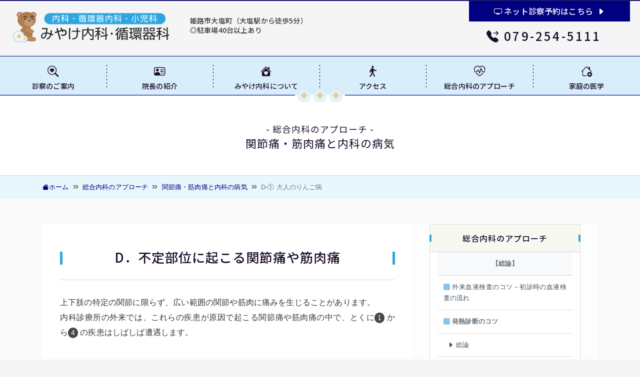

--- FILE ---
content_type: text/html
request_url: https://miyake-naika.com/01sindan/kansetu/memo_kansetu23.html
body_size: 40844
content:
<!doctype html>
<html lang="ja"><!-- InstanceBegin template="/Templates/bs-sindan.dwt" codeOutsideHTMLIsLocked="false" -->
<head>
<meta charset="utf-8">
<meta name="viewport" content="width=device-width, initial-scale=1">
<meta http-equiv="X-UA-Compatible" content="IE=edge">
<!-- InstanceBeginEditable name="doctitle" -->
<title>大人のりんご病 ｜ 関節痛・筋肉痛と内科の病気 - みやけ内科・循環器科【総合内科のアプローチ】</title>
<!-- InstanceEndEditable -->
<!-- InstanceBeginEditable name="head1" -->
<meta name="description" content="大人のりんご病の典型的な関節痛では、「朝の起床時に手の指が曲がらないほどのむくみ、やがて手首や足首に立って歩けないほどの痛みが起こり、包丁なども握りにくく家事も困難で、はうようにしか動けない」という症状が出ます。">
<meta name="Keywords" content="内科外来の診察のコツ,みやけ内科,みやけ内科・循環器科,姫路,大塩,町医者,医師が解説,家庭の医学,写真,病気,症状">
<!-- InstanceEndEditable -->
<!-- Favicon -->
<link rel="shortcut icon" type="image/x-icon" href="../../favicon.ico">

<!-- CSS bootstrap4, fontawesome, lightbox2 ,bootstrapicons -->
<link rel="stylesheet" href="https://stackpath.bootstrapcdn.com/bootstrap/4.4.1/css/bootstrap.min.css" integrity="sha384-Vkoo8x4CGsO3+Hhxv8T/Q5PaXtkKtu6ug5TOeNV6gBiFeWPGFN9MuhOf23Q9Ifjh" crossorigin="anonymous">
<link rel="stylesheet" href="https://use.fontawesome.com/releases/v5.7.2/css/all.css" integrity="sha384-fnmOCqbTlWIlj8LyTjo7mOUStjsKC4pOpQbqyi7RrhN7udi9RwhKkMHpvLbHG9Sr" crossorigin="anonymous">
<script src="https://kit.fontawesome.com/ad6639b339.js" crossorigin="anonymous"></script>
<link rel="stylesheet" href="https://cdnjs.cloudflare.com/ajax/libs/lightbox2/2.11.1/css/lightbox.min.css">
<link rel="stylesheet" href="https://cdn.jsdelivr.net/npm/bootstrap-icons@1.11.3/font/bootstrap-icons.min.css">

<!-- Custom CSS for this template -->
<link rel="stylesheet" href="../../00bs2020/css/plugins.css">
<link href="../../css/style-all.css" rel="stylesheet">
<link href="../../css/style-one.css" rel="stylesheet">
<link rel="stylesheet" href="../../css/ms-style.css">

<!-- Google tag (gtag.js) -->
<script async src="https://www.googletagmanager.com/gtag/js?id=G-TTGSELN0NK"></script>
<script>
  window.dataLayer = window.dataLayer || [];
  function gtag(){dataLayer.push(arguments);}
  gtag('js', new Date());

  gtag('config', 'G-TTGSELN0NK');
</script>

<!-- Global site tag (gtag.js) - Google Analytics --> 
<script async src="https://www.googletagmanager.com/gtag/js?id=UA-124425204-1"></script> 
<script>
  window.dataLayer = window.dataLayer || [];
  function gtag(){dataLayer.push(arguments);}
  gtag('js', new Date());

  gtag('config', 'UA-124425204-1');
</script>
<!-- InstanceBeginEditable name="head2" -->
<!-- InstanceEndEditable -->
</head>

<body>

<!-- ヘッダー -->

<header id="mi-header">
    <nav class="navbar navbar-expand-lg navbar-light">
        <div class="mi-logo"><a href="https://miyake-naika.com"><img src="../../img/onepage/logo-kamoku-b.svg" alt="医療法人社団野路菊会　みやけ内科循環器科／内科・循環器内科・小児科" class="img-fluid"></a></div>
        <p class="setumei font-noto pc">姫路市大塩町（大塩駅から徒歩5分）<br>
            ◎駐車場40台以上あり </p>
        <!-- 診察のご案内link -->
        <ul class="sinsatu-btn pc">
            <li class="font-noto"><a href="https://yoyaku-miyake.com" target="_blank"><i class="bi bi-display d-none d-md-inline"></i> ネット診察予約はこちら<i class="bi bi-caret-right-fill ml-2"></i></a></li>
        </ul>
        <!-- 検索box -->
        <div class="mi-tel pc"><i class="bi bi-telephone-forward-fill mr-2"></i>079-254-5111 </div>
        <!-- モバイル用メニュー -->
        <button class="navbar-toggler sp" type="button" data-toggle="collapse" data-target="#navbar-mobile" aria-controls="navbarSupportedContent1" aria-expanded="false" aria-label="Toggle navigation"> <span class="navbar-toggler-icon"></span> </button>
        <div class="collapse navbar-collapse" id="navbar-mobile">
            <ul class="navbar-nav mi-navbar d-md-none bg-white">
                <li class="nav-item"> <a class="nav-link" href="../../index.html#sinsatu"><i class="bi bi-search-heart mr-2 mi-text-miblue"></i>診察のご案内</a> </li>
				<li class="nav-item"> <a class="nav-link" href="../../yoyaku-sinsatu.html"><i class="bi bi-search-heart mr-2 mi-text-miblue"></i>診察のご予約方法</a> </li>
                <li class="nav-item"> <a class="nav-link" href="../../index.html#incho"><i class="bi bi-person-vcard mr-2 mi-text-miblue"></i>院長の紹介</a> </li>
                <li class="nav-item"> <a class="nav-link" href="../../index.html#iin"><i class="bi bi-house-heart-fill mr-2 mi-text-miblue"></i>みやけ内科について</a> </li>
                <li class="nav-item"> <a class="nav-link" href="../../index.html#photo"><i class="bi bi-camera-fill mr-2 mi-text-miblue"></i>医院の写真</a> </li>
                <li class="nav-item"> <a class="nav-link" href="../../index.html#access"><i class="bi bi-person-walking mr-2 mi-text-miblue"></i> アクセス</a> </li>
                <li class="nav-item"> <a class="nav-link" href="../../oosio.html"><i class="bi bi-geo-fill mr-2 mi-text-miblue"></i>みやけ内科のある大塩町の紹介</a> </li>
                <li class="nav-item"> <a class="nav-link" href="../index.html"><i class="bi bi-heart-pulse mr-2 mi-text-miblue"></i>臨床研修医のために - 総合内科のアプローチ</a></li>
				<li class="nav-item"> <a class="nav-link" href="../../02katei/index.html"><i class="bi bi-house-add mr-2 mi-text-miblue"></i>家庭の医学</a></li>

            </ul>
        </div>
    </nav>
</header>
<!-- InstanceBeginEditable name="navmenu-Edit" --> 
<!-- ナビメニュー -->
<div id="navmenu" class="container-fluid header-uline pc">
    <div class=""><!-- #BeginLibraryItem "/Library/mi-nav.lbi" -->
        <nav class="mi-nav">
            <ul>
                <li><a href="../../index.html#sinsatu"><i class="bi bi-search-heart" style="font-size: 1.4rem"></i><span class="text">診察のご案内</span></a></li>
                <li><a href="../../index.html#incho"><i class="bi bi-person-vcard" style="font-size: 1.4rem"></i><span class="text">院長の紹介</span></a></li>
                <li><a href="../../index.html#iin"><i class="bi bi-house-heart-fill" style="font-size: 1.4rem"></i><span class="text">みやけ内科<br class="sp">について</span></a></li>
                <li><a href="../../index.html#access"><i class="bi bi-person-walking" style="font-size: 1.4rem"></i><span class="text">アクセス</span></a></li>
                <li><a href="../index.html"><i class="bi bi-heart-pulse" style="font-size: 1.4rem"></i><span class="text">総合内科の<br class="sp">アプローチ</span></a></li>
                <li><a href="../../02katei/index.html"><i class="bi bi-house-add" style="font-size: 1.4rem"></i><span class="text">家庭の医学</span></a></li>
            </ul>
        </nav>
<!-- #EndLibraryItem --></div>
</div>
<!-- / #navmenu -->
	
	
<!-- InstanceEndEditable --> 

<!-- メインコンテンツ -->
<div id="mi-main" class="mi-bg-lightgray"><!-- InstanceBeginEditable name="main-Edit" -->
	<h2 class="mi-title-nojigiku3 mi-title-bg"><span class="small">- 総合内科のアプローチ -</span><br>
        関節痛・筋肉痛と内科の病気</h2>
	<nav aria-label="パンくずリスト" class="mi-bg-mili2blue">
        <div class="container">			
            <ol class="breadcrumb mi-bg-mili2blue mi-bread">
                <li class="breadcrumb-item"><a href="../../index.html"><i class="bi bi-house-fill"></i>ホーム</a></li>
                <li class="breadcrumb-item"><a href="../index.html">総合内科のアプローチ</a></li>
                <li class="breadcrumb-item"><a href="../index-kansetu.html">関節痛・筋肉痛と内科の病気</a></li>
                <li class="breadcrumb-item active" aria-current="page">D-① 大人のりんご病</li>				
            </ol>
        </div>
    </nav>
    <section class="mi-main-section">
        <div class="container">
            <div class="row no-gutters"> 
                <!-- メインバー -->
                <div class="col-lg-8">
                    <div id="mi-mainbar">
                        <div class="mi-title-h1">
                            <h1 class="title">D．不定部位に起こる関節痛や筋肉痛</h1>
                        </div>
                        <!-- メインコンテンツここから -->
                        
                        <p> 上下肢の特定の関節に限らず、広い範囲の関節や筋肉に痛みを生じることがあります。<br>
                            内科診療所の外来では、これらの疾患が原因で起こる関節痛や筋肉痛の中で、とくに<span class="font-maru mr-1">1</span>から<span class="font-maru mr-1">4</span>の疾患はしばしば遭遇します。 </p>
                        <h2><span class="font-maru mr-1">1</span>大人のりんご病</h2>
                        <p>子どもの頬が赤くなることから「りんご病」と呼ばれる伝染性紅斑はおとなも感染します。症状が子どもとは異なるためあまり知られていませんが、関節の強い痛みやむくみが続いたり、妊婦が感染すると流産したりするリスクがあります。春から夏にかけて流行する傾向があります。</p>
                        <p>りんご病、伝染性紅斑は「ヒトパルボウィルスB19」というウィルスが原因です。感染者の咳やくしゃみに含まれるウィルスを吸い込む、ウィルスが付着した手で口や鼻を触るなどしてウィルスが体内に入ると、数日から2週間ほどの潜伏期間をへて発病します。</p>
                        <p>患者さんは9歳以下に多いとされ、おとなでの実体はよく分かっていません。子ども達に接する機会の多い比較的若い層の30～40歳代の女性に多い印象がありますが、男性でもみられます。 </p>
                        <p>典型的なおとなの関節痛では、「朝の起床時に手の指が曲がらないほどのむくみ、やがて手首や足首に立って歩けないほどの痛みが起こり、包丁なども握りにくく家事も困難で、はうようにしか動けない」という症状が出ます。子どものようなりんごほっぺの例は大人ではほとんどありませんが、前腕部や大腿部にとくに風呂上がりにレース状の赤い網目模様（紅斑）がみられることがあります。このような症状から関節リウマチや膠原病などを疑われて、検査を繰り返し受けることがあります。</p>
                        <p>通常はこれらの症状は一週間ほどで自然に消失します。感染しても症状が出ない人がいる一方で、激しい関節痛が長いと数週間、まれに数年も続く場合があると言われます。</p>
                        <p>詳しくは、下記ページもご覧ください。</p>
                        <!--関連コンテンツリンク-->
                        <div class="kanrenlink margin-bottom10"> <a href="https://www.miyake-naika.or.jp/03_katei/otona_ringobyo.html"><img src="https://www.miyake-naika.or.jp/03_katei/img/otona_ringobyo/1.jpg" alt="大人のリンゴ病">
                            <p class="kanrenannai">関連コンテンツ：</p>
                            <p class="kanrentitle"><i class="fas fa-chevron-circle-right"></i> よく見られる大人の病気：大人のりんご病</p>
                            <p class="kanrenbun">りんご病は主に小児の間で流行する感染症ですが、大人にもしばしば感染します。</p>
                            </a></div>
                        <!--関連コンテンツリンクおわり--> 
                        <!--関連コンテンツリンク-->
                        <div class="kanrenlink margin-bottom10"> <a href="https://www.miyake-naika.or.jp/13_medemiru/kodomo_ringo.html"><img src="https://www.miyake-naika.or.jp/13_medemiru/kodomo_ringo/s2.jpg" alt="りんご病">
                            <p class="kanrenannai">関連コンテンツ：</p>
                            <p class="kanrentitle"><i class="fas fa-chevron-circle-right"></i> 写真で見る子どもの病気：りんご病</p>
                            <p class="kanrenbun">りんご病の発疹はまずはじめに顔、とくに両頬に発赤（これを紅斑と呼びます）として現れます。</p>
                            </a></div>
                        <!--関連コンテンツリンクおわり--><!--前へ次へリンク-->
                        <div class="prev-next-link"> <a class="prev-link" href="memo_kansetu16.html">
                            <p class="prev-next-label"><i class="fas fa-angle-double-left pr-1"></i>PREV</p>
                            <div class="thumb-wrap"> <img src="../img/kansetu/kansetu17.gif" alt="前へ">
                                <p>C．おもに手首・手指の関節の痛みおよび足首・足指など小さな関節の痛み</p>
                            </div>
                            </a> <a class="next-link" href="memo_kansetu24.html">
                            <p class="prev-next-label">NEXT<i class="fas fa-angle-double-right pl-1"></i></p>
                            <div class="thumb-wrap"> <img src="../img/kansetu/kansetu-m00-1.gif" alt="次へ">
                                <p>② 線維筋痛症、慢性疲労症候群</p>
                            </div>
                            </a> </div>
                        <!--もどるリンク-->
                        <p class="return"><a href="../index-kansetu.html#mokuji"><i class="fas fa-chevron-circle-left mr-1"></i>関節痛・筋肉痛と内科の病気：目次へ</a></p>
                        <!--リンク終わり--> 
                        
                    </div>
                    <!-- メインバー終わり--> 
                </div>
                <!-- メインバー終わり--> 
                <!-- サイドバー -->
                <div id="mi-sidebar" class="col-lg-4"> 
                    
                    <!-- もくじカード -->
                    <div class="card small">
                        <div class="mi-topmain-head mi-bg-lightbeige">
                            <h3 class="title">総合内科のアプローチ</h3>
                        </div>
                        <div class="row row-cols-1 mi-list"> 
                            <!-- もくじ1列目 -->
                            <div class="col">
                                <div class="list-group list-group-flush">
									<a href="#" class="list-group-item disabled text-center font-weight-bold bg-light">【総論】</a>
									<a href="../ketuekikensa.html" class="list-group-item list-group-item-action"><i class="bi bi-square-fill mr-1 mi-text-miliblue"></i>外来血液検査のコツ－初診時の血液検査の流れ</a>
									<a href="#" class="list-group-item disabled font-weight-bold"><i class="bi bi-square-fill mr-1 mi-text-miliblue"></i>発熱診断のコツ</a>
									<a href="../netu-sindan.html" class="list-group-item list-group-item-action"><i class="bi bi-caret-right-fill mr-1 ml-2"></i>総論</a>
									<a href="../netu-nagare.html" class="list-group-item list-group-item-action"><i class="bi bi-caret-right-fill mr-1 ml-2"></i>発熱診断の流れ</a>
									<a href="#" class="list-group-item disabled font-weight-bold"><i class="bi bi-square-fill mr-1 mi-text-miliblue"></i>総合内科の第一歩は末梢神経を理解する</a>
									<a href="../sn-masshosinkei.html" class="list-group-item list-group-item-action"><i class="bi bi-caret-right-fill mr-1 ml-2"></i>総論</a>
									<a href="../sn-masshosinkei-1.html" class="list-group-item list-group-item-action"><i class="bi bi-caret-right-fill mr-1 ml-2"></i>腕神経叢</a>
									<a href="../sn-masshosinkei-2.html" class="list-group-item list-group-item-action"><i class="bi bi-caret-right-fill mr-1 ml-2"></i>腰仙骨神経叢</a>
									<a href="../sn-masshosinkei-3.html" class="list-group-item list-group-item-action"><i class="bi bi-caret-right-fill mr-1 ml-2"></i>陰部神経叢</a>
									<a href="../index-kansetu.html" class="list-group-item list-group-item-action active"><i class="bi bi-square-fill mr-1 mi-text-miliblue"></i>関節痛・筋肉痛と内科の病気</a>
									<a href="#" class="list-group-item disabled font-weight-bold"><i class="bi bi-square-fill mr-1 mi-text-miliblue"></i>関節痛診断のための検査の進め方</a>
									<a href="../kansetu-sindan.html" class="list-group-item list-group-item-action"><i class="bi bi-caret-right-fill mr-1 ml-2"></i>総論</a>
									<a href="../kansetu-5ms.html" class="list-group-item list-group-item-action"><i class="bi bi-caret-right-fill mr-1 ml-2"></i>原因の明らかでない腰背部痛および脊柱の痛みでは5Ms を考える</a>
									<a href="../kansetu-nechigai.html" class="list-group-item list-group-item-action"><i class="bi bi-caret-right-fill mr-1 ml-2"></i>寝違いについての考察</a>
									<a href="../index-naikakatakori.html" class="list-group-item list-group-item-action"><i class="bi bi-square-fill mr-1 mi-text-miliblue"></i>内科から見た肩こり</a>
									<a href="../isikishogai.html" class="list-group-item list-group-item-action"><i class="bi bi-square-fill mr-1 mi-text-miliblue"></i>意識障害の診断の流れ</a>
									<a href="../denkaisitu.html" class="list-group-item list-group-item-action"><i class="bi bi-square-fill mr-1 mi-text-miliblue"></i>電解質から分かること</a> 
									<a href="../zutuu.html" class="list-group-item list-group-item-action"><i class="bi bi-square-fill mr-1 mi-text-miliblue"></i>頭痛診断の流れ</a> 
									<a href="../kessen-sikkan.html" class="list-group-item list-group-item-action"><i class="bi bi-square-fill mr-1 mi-text-miliblue"></i>血栓形成性の内科疾患と病態</a> 
									<a href="../shukketukeiko.html" class="list-group-item list-group-item-action"><i class="bi bi-square-fill mr-1 mi-text-miliblue"></i>実臨床で注意したい出血傾向</a>
									<a href="#" class="list-group-item disabled font-weight-bold"><i class="bi bi-square-fill mr-1 mi-text-miliblue"></i>見逃しやすい浮腫の病態</a>
									<a href="../fushu.html" class="list-group-item list-group-item-action"><i class="bi bi-caret-right-fill mr-1 ml-2"></i>総論</a>
									<a href="../fushu-ganmen.html" class="list-group-item list-group-item-action"><i class="bi bi-caret-right-fill mr-1 ml-2"></i>主に顔面に限局する浮腫</a>
									<a href="../fushu-jousi.html" class="list-group-item list-group-item-action"><i class="bi bi-caret-right-fill mr-1 ml-2"></i>主に上肢に限局する浮腫</a>
									<a href="../fushu-kasi1.html" class="list-group-item list-group-item-action"><i class="bi bi-caret-right-fill mr-1 ml-2"></i>主に下肢に限局する浮腫</a>
									<a href="#" class="list-group-item disabled font-weight-bold"><i class="bi bi-square-fill mr-1 mi-text-miliblue"></i>直感的な神経・筋疾患の診かた</a>
									<a href="../sinkei-kinsikkan.html" class="list-group-item list-group-item-action"><i class="bi bi-caret-right-fill mr-1 ml-2"></i>総論</a>
									<a href="../sinkei-kinsikkan1.html" class="list-group-item list-group-item-action"><i class="bi bi-caret-right-fill mr-1 ml-2"></i>筋疾患</a>
									<a href="../sinkei-kin-2neuropathy.html" class="list-group-item list-group-item-action"><i class="bi bi-caret-right-fill mr-1 ml-2"></i>末梢性ニューロパチー</a>
									<a href="../sinkei-kin-3sekizui.html" class="list-group-item list-group-item-action"><i class="bi bi-caret-right-fill mr-1 ml-2"></i>脊髄および脳幹の疾患（末梢神経を含む）</a>
									<a href="../sinkei-kin-4shounou.html" class="list-group-item list-group-item-action"><i class="bi bi-caret-right-fill mr-1 ml-2"></i>小脳の疾患</a>
									<a href="../sinkei-kin-5sishoudainou.html" class="list-group-item list-group-item-action"><i class="bi bi-caret-right-fill mr-1 ml-2"></i>視床・大脳基底核の疾患</a>
									<a href="../sinkei-kin-6dainou.html" class="list-group-item list-group-item-action"><i class="bi bi-caret-right-fill mr-1 ml-2"></i>大脳の疾患</a>
								</div>
                            </div>
                            <!-- もくじ2列目 -->
                            <div class="col">
                                <div class="list-group list-group-flush">
									<a href="#" class="list-group-item disabled text-center font-weight-bold bg-light">【各論】</a>
									<a href="../rinpa-shudai.html" class="list-group-item list-group-item-action"><i class="bi bi-square-fill mr-1 mi-text-miliblue"></i>リンパ節腫大</a>
									<a href="../chuseisibou.html" class="list-group-item list-group-item-action"><i class="bi bi-square-fill mr-1 mi-text-miliblue"></i>中性脂肪と脂質異常症</a>
									<a href="../metabo.html" class="list-group-item list-group-item-action"><i class="bi bi-square-fill mr-1 mi-text-miliblue"></i>メタボと糖尿病予備軍は心筋梗塞発症を促進する</a>
									<a href="../chol-tg.html" class="list-group-item list-group-item-action"><i class="bi bi-square-fill mr-1 mi-text-miliblue"></i>コレステロールと中性脂肪の話</a>
									<a href="#" class="list-group-item disabled font-weight-bold"><i class="bi bi-square-fill mr-1 mi-text-miliblue"></i>胸部レントゲンから分かること</a>
									<a href="../xrays.html" class="list-group-item list-group-item-action"><i class="bi bi-caret-right-fill mr-1 ml-2"></i>胸部レントゲン写真から考える肺疾患</a>
									<a href="../kansituseihaien.html" class="list-group-item list-group-item-action"><i class="bi bi-caret-right-fill mr-1 ml-2"></i>特発性間質性肺炎</a>
									<a href="../xrays-rinsho.html" class="list-group-item list-group-item-action"><i class="bi bi-caret-right-fill mr-1 ml-2"></i>肺疾患の胸部X線所見と臨床所見</a>
									<a href="../xrays-ichiran.html" class="list-group-item list-group-item-action"><i class="bi bi-caret-right-fill mr-1 ml-2"></i>一覧表で分かる胸部X線所見と呼吸器疾患</a>
									<a href="#" class="list-group-item disabled font-weight-bold"><i class="bi bi-square-fill mr-1 mi-text-miliblue"></i>ステップアップ心電図読解</a>
									<a href="../index-shindenzu.html" class="list-group-item list-group-item-action"><i class="bi bi-caret-right-fill mr-1 ml-2"></i>誰でも分かる「心電図の簡単な読み方」</a>
									<a href="../sindenzu.html" class="list-group-item list-group-item-action"><i class="bi bi-caret-right-fill mr-1 ml-2"></i>心電図読解のポイント</a>
									<a href="../wide-qrs.html" class="list-group-item list-group-item-action"><i class="bi bi-caret-right-fill mr-1 ml-2"></i>wide QRS tachycardia</a>
									<a href="../acs-sindenzu.html" class="list-group-item list-group-item-action"><i class="bi bi-caret-right-fill mr-1 ml-2"></i>急性冠症候群ACSと心電図</a>
									<a href="../jositu-sindenzu.html" class="list-group-item list-group-item-action"><i class="bi bi-caret-right-fill mr-1 ml-2"></i>上室性不整脈は心電図を難しくする</a>
									<a href="../hai-sindenzu.html" class="list-group-item list-group-item-action"><i class="bi bi-caret-right-fill mr-1 ml-2"></i>肺塞栓症と肺高血圧の心電図</a>
									<a href="#" class="list-group-item disabled font-weight-bold"><i class="bi bi-square-fill mr-1 mi-text-miliblue"></i>神経内科</a>
									<a href="../sinkei.html" class="list-group-item list-group-item-action"><i class="bi bi-caret-right-fill mr-1 ml-2"></i>神経内科のアプローチ</a>
									<a href="../sinkei-neuropathy.html" class="list-group-item list-group-item-action"><i class="bi bi-caret-right-fill mr-1 ml-2"></i>末梢性ニューロパチー</a>
									<a href="../fuzuii.html" class="list-group-item list-group-item-action"><i class="bi bi-caret-right-fill mr-1 ml-2"></i>不随意運動</a>
									<a href="../daturyoku.html" class="list-group-item list-group-item-action"><i class="bi bi-caret-right-fill mr-1 ml-2"></i>脱力発作と筋力低下</a>
									<a href="../hakkan.html" class="list-group-item list-group-item-action"><i class="bi bi-caret-right-fill mr-1 ml-2"></i>発汗異常</a>
									<a href="../kanrentu.html" class="list-group-item list-group-item-action"><i class="bi bi-caret-right-fill mr-1 ml-2"></i>関連痛と神経支配</a>
									<a href="../suimin.html" class="list-group-item list-group-item-action"><i class="bi bi-caret-right-fill mr-1 ml-2"></i>睡眠に関して内科的に知っておきたいこと</a>
									<a href="#" class="list-group-item disabled font-weight-bold"><i class="bi bi-square-fill mr-1 mi-text-miliblue"></i>血管炎を見逃さない</a>
									<a href="../kekkanen.html" class="list-group-item list-group-item-action"><i class="bi bi-caret-right-fill mr-1 ml-2"></i>総論</a>
									<a href="../kekkanen-1bunrui.html" class="list-group-item list-group-item-action"><i class="bi bi-caret-right-fill mr-1 ml-2"></i>血管炎の分類</a>
									<a href="../kekkanen-2tokucho.html" class="list-group-item list-group-item-action"><i class="bi bi-caret-right-fill mr-1 ml-2"></i>それぞれの血管炎および類縁疾患の特徴</a>
									<a href="../index-kodomo.html" class="list-group-item list-group-item-action"><i class="bi bi-square-fill mr-1 mi-text-miliblue"></i>写真で見る「子どもの病気」</a> </div>
                            </div>
							<!-- もくじ3列目 -->
                            <div class="col">
                                <div class="list-group list-group-flush">
									<a href="#" class="list-group-item disabled text-center border-top font-weight-bold bg-light">【知っておきたい日常診療のポイント】</a>
									<a href="../amyloidosis.html" class="list-group-item list-group-item-action"><i class="bi bi-caret-right-fill mr-1"></i>アミロイドーシスの診断</a>
									<a href="../anisakis.html" class="list-group-item list-group-item-action"><i class="bi bi-caret-right-fill mr-1"></i>消化管アニサキス症とアニサキスアレルギー</a>
									<a href="../netu-shuki.html" class="list-group-item list-group-item-action"><i class="bi bi-caret-right-fill mr-1"></i>発熱や関節の痛みを繰り返す「周期性発熱症候群」</a>
									<a href="../kessetuseikouhan.html" class="list-group-item list-group-item-action"><i class="bi bi-caret-right-fill mr-1"></i>結節性紅斑</a>
									<a href="../budoumakuen.html" class="list-group-item list-group-item-action"><i class="bi bi-caret-right-fill mr-1"></i>ぶどう膜炎と内科疾患</a>
									<a href="../ferritin.html" class="list-group-item list-group-item-action"><i class="bi bi-caret-right-fill mr-1"></i>フェリチン上昇から考える</a>
									<a href="../acnes.html" class="list-group-item list-group-item-action"><i class="bi bi-caret-right-fill mr-1"></i>前皮神経絞扼症候群(ACNES)とは</a>
									<a href="../jikomeneki-suihou.html" class="list-group-item list-group-item-action"><i class="bi bi-caret-right-fill mr-1"></i>自己免疫性水疱症と口腔内びらん</a>
									<a href="../josei-sinzokekkan.html" class="list-group-item list-group-item-action"><i class="bi bi-caret-right-fill mr-1"></i>女性に多くみられる心臓・血管病変</a>
									<a href="../jinkinoukensa.html" class="list-group-item list-group-item-action"><i class="bi bi-caret-right-fill mr-1"></i>腎機能検査を考え直す</a>
								</div>
                            </div>
                        </div>
                    </div>
                    <!-- / もくじカードおわり -->
					<!--　サイト内検索　-->
                    <div class="card small mt-30">
                        <div class="mi-topmain-head mi-bg-lightbeige">
                            <h3 class="title">サイト内検索</h3>
                        </div>
                        <div class="card-body p-1"> 
                            <script async src="https://cse.google.com/cse.js?cx=955534a8ac95541c3"></script>
                            <div class="gcse-search"></div>
                        </div>
                    </div>
					<!-- / サイト内検索おわり -->
                 </div>
                <!-- / #mi-sidebar .col-12 col-md-4 --> 
            </div>
            <!-- / .row --> 
        </div>
    </section>
                <!-- InstanceEndEditable --> </div>
<!-- / #mi-main -->

<div class="text-center mb-50 mt-50 px-3"> <a class="btn btn-outline-secondary d-block d-md-inline-block mb-2 mb-md-0 font-noto" href="#mi-header" role="button">　上に戻る <i class="fas fa-angle-double-up"></i>　</a> </div>

<!-- フッター -->
<footer id="mi-footer"><!-- InstanceBeginEditable name="footer-Edit" -->
	<!-- モバイル用下固定診察ボタン -->
    
    <!-- InstanceEndEditable --> 
    
    <!-- フッターリンク -->
    <div class="mi-footer text-secondary">
        <div class="container">
            <div class="row"> 
                <!-- 診察のご案内 -->
                <div class="col-lg col-md-6 col-sm-12">
                    <ul class="list-unstyled clear-margins">
                        <!-- widgets -->
                        <li class="widget-container widget_nav_menu"> 
                            <!-- widgets list -->
                            <h3 class="title-widget">診察のご案内</h3>
                            <ul class="pb-4">
                                <li><a href="../../index.html#sinsatu"><i class="bi bi-caret-right-fill"></i> 診察のご案内</a></li>
                                <li><a href="../../yoyaku-sinsatu.html"><i class="bi bi-caret-right-fill"></i> 診察のご予約方法</a></li>
                                <li><a href="../../index.html#incho"><i class="bi bi-caret-right-fill"></i> 院長の紹介</a></li>
                                <li><a href="../../index.html#iin"><i class="bi bi-caret-right-fill"></i> みやけ内科について</a></li>
                                <li><a href="../../index.html#photo"><i class="bi bi-caret-right-fill"></i> 医院の写真</a></li>
                                <li><a href="../../index.html#access"><i class="bi bi-caret-right-fill"></i> アクセス</a></li>
                            </ul>
                        </li>
                    </ul>
                </div>
                <!-- 大塩町の紹介 -->
                <div class="col-lg col-md-6 col-sm-12">
                    <ul class="list-unstyled clear-margins">
                        <!-- widgets -->
                        <li class="widget-container widget_nav_menu"> 
                            <!-- widgets list -->
                            <h3 class="title-widget">大塩町の紹介</h3>
                            <ul class="pb-4">
                                <li><a href="../../oosio.html#oosio"><i class="bi bi-caret-right-fill"></i> みやけ内科のある大塩町のご紹介</a></li>
                                <li><a href="../../oosio.html#enden"><i class="bi bi-caret-right-fill"></i> 大塩の塩田の歴史</a></li>
                                <li><a href="../../oosio.html#maturi"><i class="bi bi-caret-right-fill"></i> 秋祭りの屋台練りと獅子舞について</a></li>
                                <li><a href="../../oosio.html#nojigiku"><i class="bi bi-caret-right-fill"></i> 県花、のじぎくについて</a></li>
                                <li><a href="../../oosio.html#sansaku"><i class="bi bi-caret-right-fill"></i> 大塩町の散策</a></li>
                            </ul>
                        </li>
                    </ul>
                </div>
				<!-- 臨床研修医のために -->
                <div class="col-lg col-md-6 col-sm-12">
                    <ul class="list-unstyled clear-margins">
                        <!-- widgets -->
                        <li class="widget-container widget_nav_menu"> 
                            <!-- widgets list -->
                            <h3 class="title-widget">臨床研修医のために<br>
                                －総合内科のアプローチ</h3>
                            <ul class="pb-4">
                                <li class="clearfix">
                                    <div class="widget-posts-image"><a href="../index.html"><img src="../img/naika-kotu.png" alt="臨床研修医のために-総合内科のアプローチ"></a></div>
                                    <div class="widget-posts-body">
                                        <div><a href="../index.html"><i class="bi bi-caret-right-fill"></i> トップページ</a></div>
                                        <div>日常外来診療に基づいた総合内科のアプローチ目次です</div>
                                    </div>
                                </li>
                                
								<li class="clearfix">
                                    <div class="widget-posts-image"><a href="../index-kansetu.html"><img src="../img/kansetu/kansetu-m00-0.gif" alt="関節痛・筋痛症と内科の病気"></a></div>
                                    <div class="widget-posts-body">
                                        <div><a href="../index-kansetu.html"><i class="bi bi-caret-right-fill"></i> 関節痛・筋肉痛と内科の病気</a></div>
                                        <div>関節痛・筋肉痛を生じる内科の病気について述べています</div>
                                    </div>
                                </li>
								<li class="clearfix">
                                    <div class="widget-posts-image"><a href="../xrays.html"><img src="../img/kansetu/9-xp.jpg" alt="胸部レントゲンから分かること"></a></div>
                                    <div class="widget-posts-body">
                                        <div><a href="../xrays.html"><i class="bi bi-caret-right-fill"></i> 胸部レントゲンから分かること</a></div>
                                        <div>胸部レントゲン所見から考えられる疾患をまとめました</div>
                                    </div>
                                </li>
								<li class="clearfix">
                                    <div class="widget-posts-image"><a href="../sindenzu.html"><img src="../img/sindenzu-point3.png" alt="ステップアップ心電図読解"></a></div>
                                    <div class="widget-posts-body">
                                        <div><a href="../sindenzu.html"><i class="bi bi-caret-right-fill"></i> ステップアップ心電図読解</a></div>
                                        <div>主に若手医師やパラメディカルのための心電図入門です</div>
                                    </div>
                                </li>
                            </ul>
                        </li>
                    </ul>
                </div>
                <!-- 家庭の医学 -->
                <div class="col-lg col-md-6 col-sm-12">
                    <ul class="list-unstyled clear-margins">
                        <!-- widgets -->
                        <li class="widget-container widget_nav_menu"> 
                            <!-- widgets list -->
                            <h3 class="title-widget">家庭の医学</h3>
                            <ul class="pb-4">
                                <li class="clearfix">
                                    <div class="widget-posts-image"><a href="../../02katei/index-k-otona.html"><img src="../../02katei/katei-otona/img/otona_chukounenyoutu/1.gif" alt="よく見られる大人の病気"></a></div>
                                    <div class="widget-posts-body">
                                        <div><a href="../../02katei/index-k-otona.html"><i class="bi bi-caret-right-fill"></i> よく見られる大人の病気</a></div>
                                        <div>家庭の医学書ともいえるコンテンツで、大人の日常起こりやすい症状や病気についてやや詳しく解説しています</div>
                                    </div>
                                </li>
                                <li class="clearfix">
                                    <div class="widget-posts-image"><a href="../../02katei/index-k-kodomo.html"><img src="../../02katei/img/kodomo.jpg" alt="よく見られる子どもの病気"></a></div>
                                    <div class="widget-posts-body">
                                        <div><a href="../../02katei/index-k-kodomo.html"><i class="bi bi-caret-right-fill"></i> よく見られる子どもの病気</a></div>
                                        <div>家庭の医学書ともいえるコンテンツで、子どもの日常起こりやすい症状や病気についてやや詳しく解説しています</div>
                                    </div>
                                </li>
                               
                            </ul>
                        </li>
                    </ul>
                </div>
            </div>
            
            <!-- アドレス -->
            <div class="mi-footer-address font-noto">
                <address>
                <p class="mb-0">医療法人社団野路菊会</p>
                <h3 class="h4 mt-0">みやけ内科・循環器科 </h3>
                <p class="">〒671-0103　兵庫県姫路市大塩町宮前1番地<br>
                    Tel．079-254-5111</p>
                </address>
                <hr class="_divider-w mb-3">
                <ul class="_footer-links">
                    <li><a href="../../privacy.html">プライバシーポリシー</a></li>
                    <li><a href="../../karte.html">個人情報開示について</a></li>
                    <li><a href="../../anzen.html">医療安全管理指針</a></li>
                    <li><a href="../../ryokin.html">予防接種・文書料</a></li>
                </ul>
            </div>
        </div>
    </div>
    <!-- / .mi-footer text-secondary --> 
    <!-- コピーライト -->
    <div class="mi-copyright pt-4 pb-80 text-center text-white">
        <div class="container">
            <p>Copyright &copy; 2018 Miyake-naika-junkankika<br>
                当サイトの文章・写真・イラストなど、すべてのコンテンツの無断転載・複写は固くお断りします。</p>
        </div>
    </div>
    <!-- ページトップボタン -->
    <div id="page_top"><a href="#mi-header"></a></div>
</footer>
<!-- InstanceBeginEditable name="modal-Edit" --><!-- InstanceEndEditable --> 
<!-- jQuery、Popper.js、Bootstrap JS --> 
<script src="https://code.jquery.com/jquery-3.4.1.slim.min.js" integrity="sha384-J6qa4849blE2+poT4WnyKhv5vZF5SrPo0iEjwBvKU7imGFAV0wwj1yYfoRSJoZ+n" crossorigin="anonymous"></script> 
<script src="https://cdn.jsdelivr.net/npm/popper.js@1.16.0/dist/umd/popper.min.js" integrity="sha384-Q6E9RHvbIyZFJoft+2mJbHaEWldlvI9IOYy5n3zV9zzTtmI3UksdQRVvoxMfooAo" crossorigin="anonymous"></script> 
<script src="https://stackpath.bootstrapcdn.com/bootstrap/4.4.1/js/bootstrap.min.js" integrity="sha384-wfSDF2E50Y2D1uUdj0O3uMBJnjuUD4Ih7YwaYd1iqfktj0Uod8GCExl3Og8ifwB6" crossorigin="anonymous"></script>
<script src="../../00bs2020/js/vendor/jquery-1.12.0.min.js"></script> 
<script src="https://cdnjs.cloudflare.com/ajax/libs/lightbox2/2.11.1/js/lightbox.min.js"></script> 
<script src="../../00bs2020/js/plugins.js"></script> 
<script src="../../00bs2020/js/main.js"></script> 
<script src="../../js/jquery.rwdImageMaps.min.js"></script>
<script>
      $(document).ready(function(e) {
        $('img[usemap]').rwdImageMaps();
      });
</script>
<script src="../../00bs2020/js/mi-js.js"></script>
</body>
<!-- InstanceEnd --></html>

--- FILE ---
content_type: text/css
request_url: https://miyake-naika.com/css/style-all.css
body_size: 8929
content:
@charset "utf-8";
/* CSS Document */

/*--------------------
         Font
 --------------------*/
/*　google font　*/
@import url('https://fonts.googleapis.com/css?family=Noto+Sans+JP:100,300,400,500,700');
.wf-sawarabimincho { font-family: "Sawarabi Mincho"; }
.wf-sawarabigothic { font-family: "Sawarabi Gothic"; }
.wf-cospe { font-family: "Copse";}
.wf-opensans { font-family: "Open+Sans";}
.font-noto {
    font-family: 'Noto Sans JP';
}

/*--------------------
          All
 --------------------*/



h1, h2, h3, h4, h5, h6 {
   letter-spacing: 1px;
   margin-bottom: 1.5rem;
}
a {
    color:#0b0a5c;
}
#mi-onepage section {
  padding: 5rem 0;
}
section h2,section .h2 {
   font-family: "Sawarabi Gothic";
    color: midnightblue;
   font-size: 2rem;
   position: relative;
   display: inline-block;
   padding: 0 51px;
  margin:0 0 20px;
}

section .h2:before, section .h2:after, section h2:before, section h2:after {
   content: '';
   position: absolute;
   top: 50%;
   display: inline-block;
   width: 51px;
   height: 2px;
   background-color: darkblue;
   -moz-transform: rotate(-60deg);
   -webkit-transform: rotate(-60deg);
   -ms-transform: rotate(-60deg);
   transform: rotate(-60deg);
}
section h2:before, section .h2:before {
   left: 0;
}
section h2:after, section .h2:after {
   right: 0;
}


section h3 {
   font-family: "Sawarabi Gothic";
   font-size: 1.5rem;
   font-weight: 500;
   padding: .5rem .5rem .5rem 0;
   position: relative;
   margin: 35px 0 20px;
}
section h3:after {
   content: "";
   width: 100%;
   height: 4px;
   position: absolute;
   left: 0;
   bottom: 0;
   background: linear-gradient(to right, #2EA7E0, rgba(255,255,255,0) 100%);
}
section h4 {
   font-family: "Sawarabi Gothic";
   font-size: 1.25rem;
   font-weight: 500;
   line-height: 1.6;
   padding-left: 15px;
   margin: 20px 0px 20px;
   border-left: 2px solid #2EA7E0;
   clear: both;
}
#mi-onepage ol, #mi-onepage ul {
    margin: 25px 0px 25px 25px;
    padding: 0px;
}
#mi-onepage li {
	margin-bottom: 0.5rem;
}
@media (max-width: 767px) {
section h2, section .h2 {
   font-size: 1.5rem;
    line-height: 2rem;
   }
   section h3 {
      font-size: 1.35rem;
   }
   section h4 {
      font-size: 1.15rem
   }
}
#mi-onepage p {
   line-height: 1.8;
	margin-bottom: 1rem;
}
dl, ol, ul {
   line-height: 1.8;
}
ol, ul {
   padding-left: 1.2rem;
}
._divider-w {
   border-top: 1px solid #eaeaea;
   margin: 0;
}
._btn-circle {
   border-radius: 30px;
}
/* background */

._bg-lightblue {
   background-color: lightskyblue;
}
._bg-whitesmoke {
   background-color: whitesmoke;
}
._bg-mizuiro {
   background-color: #DEF1FA;
}
._bg-sorairo {
   background-color: #2EA7E0;
}
._bg-gr-mist {
   background: rgb(46,167,224);
background: linear-gradient(90deg, rgba(46,167,224,0.5) 0%, rgba(255,255,255,1) 14%, rgba(255,255,255,1) 86%, rgba(46,167,224,0.5) 100%);
}
/* font */

._font-small80 {
   font-size: 80%;
}
._font-small70 {
   font-size: 70%;
}
._font-big120 {
   font-size: 120%;
}
._font-100 {
   font-size: 100%;
}
._font-navy {
   color: darkblue;
}
._font-blue {
   color: #2EA7E0;
}
/*-- display switch --*/
.pc {
    display: block;
}
.sp {
    display: none;
}
@media screen and (max-width: 767px) {
    /*-- display switch --*/
    .pc {
        display: none;
    }
    .sp {
        display: block;
    }
}
/*--------------------
         Header
 --------------------*/

#_telbar {
   height: 38px;
   background-color: darkblue;
   vertical-align: bottom;
}
#mainNav {
   font-size: 0.8rem;
   background-color: whitesmoke;
   padding-bottom: 1rem;
   padding-top: 1rem;
   border-bottom: 2px darkblue solid;
}
#mainNav .navbar-brand img {
   width: 300px;
}
#mainNav .navbar-nav li.nav-item a.nav-link {
   color: #212529;
}
.navbar .nav-item .nav-link {
   margin-right: .3rem;
}
._header-box {
  position: relative;
}

@media (max-width: 767px) {
#mainNav .navbar-brand img {
   width: 210px;
}
#mainNav {
   padding-bottom: 0.5rem;
   padding-top: 1rem;
}
}

@media (max-width: 330px) {
#mainNav .navbar-brand img {
   width: 180px;
}
}

@media (min-width: 992px) {
header .masthead {
   padding-top: calc(5rem + 134px);
   padding-bottom: 5rem;
}
}
._header-img {
   width: 100%;
}
._header-text {
   font-size: 1.5rem;
   line-height: 1.5;
   font-family: "Sawarabi Gothic";
   letter-spacing: 0.05rem;
   margin: 0;
   position: absolute;
   left: 50%;
   top: 50%;
   -webkit-transform: translate(-50%, -50%);
   -ms-transform: translate(-50%, -50%);
   transform: translate(-50%, -50%);
	text-align: center;
}
._header-text-bg-w {
   display: inline-block;
   background: rgba(240, 258, 255, 0.5);
   padding: 2rem 1.5rem;
   border-left: solid 7px white;
}

@media (max-width: 991px) {
._header-text {
   font-size: 1.4rem;
}
}

@media (max-width: 767px) {
._header-text {
   font-size: 1.15rem;
}
._header-img {
   width: 100%;
   min-height: 200px;
   object-fit: cover;
}
._header-text-bg-w {
   padding: 1.5rem 1rem;
   border-left: solid 7px white;
}
}
@media (max-width: 500px) {
._header-text-75 {
   width: 75%;
	}
}

@media (min-width: 767px) {
._header-box {
 
}
}

/*--------------------
         Main
 --------------------*/
/* パンくずリスト */
.breadcrumb-item + .breadcrumb-item::before 
{
  content: "\f101" !important;   
  font-family: 'fontAwesome';  
}
 
.breadcrumb-item + .breadcrumb-item::before 
{  
  content: "\f101" !important; 
  font-family: "Font Awesome 5 Free";
  font-weight: 900;
}
.mi-bread {
	font-size: 0.812rem;
	padding-left: 0!important;
	padding-right: 0!important;
}

._side-image-text {
   background: #fff;
   border-top: 1px solid #e5e5e5;
   border-bottom: 1px solid #e5e5e5;
   padding: 100px 60px 100px;
}
._side-image {
   position: absolute;
   height: 100%;
   background-repeat: no-repeat;
   background-position: 50% 50%;
   background-size: cover;
}

@media (max-width: 767px) {
._side-image-text {
   padding: 50px 15px;
}
}

@media (max-width: 991px) {
._side-image {
   position: relative;
   height: 300px;
}
}
/*--------------------
        Footer
 --------------------*/

._footer {
   padding: 4rem 0;
   font-size: 14px;
   text-align: left;
   background-color: #f7f7f7;
}
._footer a {
   color: darkblue;
}
._footer-links {
   padding-left: 0;
   margin-bottom: 1rem;
}
._footer-links li {
   display: inline-block;
}
._footer-links li+li {
   margin-left: 1rem;
   font-size: 13px;
}
._copyright {
   background-color: #000056;
}
._footer-address {
   padding-top: 20px;
}

@media (max-width: 767px) {
    ._footer-links li {
   margin-bottom: .5rem;
}
._footer-address {
   text-align: center;
}
    .sinsatu-btn {
        position: fixed;
        bottom: 0;
        left: 0;
        display: table;
        width: 100%;
        z-index: 1111;
        margin: 0;
        padding: 0;
    }
    .sinsatu-btn li {
        border-right: 1px solid #fff;
        background-color: #2EA7E0;
        display: table-cell;
    }
    .sinsatu-btn li a {
        padding: 5%;
        display: block;
        color: #fff;
        font-size: 1rem;
        font-size: 4.26vw;
        font-weight: 500;
        text-align: center;
    }
}
/*  テスト用css　*/

.jumbotron {
   background-image: url(../img/onepage/top-flower2.jpg);
   background-size: cover;
   background-position: center 60%;
}
/************************************************************
*************************Footer******************************
*************************************************************/

.footer1 {
   padding-right: 0;
   padding-left: 0;
}
.title-widget {
   color: #898989;
   font-size: 20px;
   font-weight: 300;
   line-height: 1;
   position: relative;
   margin-top: 0;
   margin-right: 0;
   margin-bottom: 25px;
   margin-left: 0;
   padding-left: 28px;
}
.title-widget::before {
   background-color: #ea5644;
   content: "";
   height: 22px;
   left: 0px;
   position: absolute;
   top: -2px;
   width: 5px;
}
.widget_nav_menu ul {
   list-style: outside none none;
   padding-left: 0;
}
.widget_archive ul li {
   background-color: rgba(0, 0, 0, 0.3);
   content: "";
   height: 3px;
   left: 0;
   position: absolute;
   top: 7px;
   width: 3px;
}
.widget_nav_menu ul li {
   font-size: 14px;
   font-weight: 300;
   line-height: 20px;
   position: relative;
   border-bottom: 1px solid rgba(0, 0, 0, 0.05);
   margin-bottom: 7px;
   padding-bottom: 7px;
   width: 95%;
}
.title-median {
   color: #636363;
   font-size: 20px;
   line-height: 20px;
   margin: 0 0 15px;
   text-transform: uppercase;
}
/*  フッターの画像付きリスト　*/

.widget-posts-image {
   float: left;
   width: 64px;
}
.widget-posts-image img {
   object-fit: cover;
   width: 64px;
   height: 48px;
}
.widget-posts-body {
   margin-left: 74px;
}


/************************************************************
*************************Footer******************************
*************************************************************/


--- FILE ---
content_type: text/css
request_url: https://miyake-naika.com/css/style-one.css
body_size: 3480
content:
@charset "utf-8";
/* CSS Document */

/* index.html
-------------------------------------------------- */


/*--------------------
       Carousel
 --------------------*/

/* Carousel base class */
.carousel {
   margin-bottom: 0; 	
    border-top: 1px solid navy;
}
/* Since positioning the image, we need to help out the caption */
.carousel-caption {
   bottom: 8rem;
   z-index: 10;
}
._carousel-caption-bg {
   display: inline-block;
   background: rgba(47, 79, 79, 0.8);
   padding: 2rem 2rem;   
   border: 4px solid #878787;
   margin: 10px;
   position: relative;
   z-index: 11;
}
._carousel-caption-bg-w {
   display: inline-block;
   background: rgba(240, 258, 255, 0.8);
   padding: 2rem 2rem;
   border: 4px solid whitesmoke;
   margin: 10px;
   position: relative;
   z-index: 11;
}
._carousel-caption-bg-w:before, ._carousel-caption-bg:before {
   border-top: 4px solid #2EA7E0;
   border-left: 4px solid #2EA7E0;
   content: '';
   display: block;
   position: absolute;
   top: -4px;
   left: -4px;
   width: 40px;
   height: 40px;
   z-index: 12;
}
._carousel-title {
   font-size: 2.25rem;
   line-height: 130%;
   font-weight: 600;
   letter-spacing: 0;
}
._carousel-text {
   font-size: 2rem;
   line-height: 150%;
   font-weight: 500;
}
/* Declare heights because of positioning of img element */
.carousel-item {
   height: 22rem;
   background: rgb(46,167,224);
background: linear-gradient(90deg, rgba(46,167,224,0.5) 0%, rgba(255,255,255,1) 14%, rgba(255,255,255,1) 86%, rgba(46,167,224,0.5) 100%);
}
.carousel-item > img,.carousel-item > a > img,.carousel-item > h1 > img {
   position: absolute;
   top: 0;
   left: 0;
   right: 0;
   margin: auto;
   width: 100%;
   height: 22rem;
   object-fit: cover;
   object-position: center;
}
._carousel-icon-bg {
   background: rgba(47, 79, 79, 0.7);
   border-radius: 1rem;
   width: 33px;
   height: 33px;
}



@media (max-width: 991px) {
._carousel-title {
   font-size: 1.65rem;
}
._carousel-text {
   font-size: 1.4rem;
}
}

@media (max-width: 767px) {
/* Bump up size of carousel content */

.carousel-caption {
   bottom: 1rem;
   z-index: 10;
}
._carousel-title {
   font-size: 1.2rem;
}
._carousel-text {
   font-size: 1.05rem;
   line-height: 130%;
}
._carousel-caption-bg {
   padding: 0.7rem 1rem;
}
._carousel-caption-bg-w {
   padding: 0.7rem 1rem;
}
.carousel-item {
   height: 15rem;
}
.carousel-item > img,.carousel-item > a > img,.carousel-item > h1 > img {
   height: 15rem;
}
}

@media (min-width: 992px) {
.carousel-item {
   height: 30rem;
}
.carousel-item > img,.carousel-item > a > img,.carousel-item > h1 > img  {
   position: absolute;
   top: 0;
   left: 0;
   right: 0;
   margin: auto;
   width: 100%;
   height: 30rem;
   object-fit: cover;
   object-position: center;
}
}
@media (min-width: 1200px) {
   .carousel-item > img,.carousel-item > a > img,.carousel-item > h1 > img  {
   
   }}
/*--------------------
         News
 --------------------*/
._news-body {
   font-size: 0.9rem;
   height: 14rem;
   overflow-y: scroll;
}
#mi-onepage ._news-body p {
    line-height: 1.55;
}
._news-body-hr {
   border-bottom: dotted 1px #C8C8C8;
   margin-bottom: 1rem;
	margin-right: 0.5rem;
}
/*--------------------
      Google map
 --------------------*/

._google-maps {
   position: relative;
   padding-bottom: 100%;
   height: 0;
   overflow: hidden;
}
._google-maps iframe {
   position: absolute;
   top: 0;
   left: 0;
   width: 100% !important;
   height: 100% !important;
}


--- FILE ---
content_type: text/css
request_url: https://miyake-naika.com/css/ms-style.css
body_size: 54425
content:
@charset "utf-8";
@charset "utf-8";
/* CSS Document */
/*　google font　*/
@import url('https://fonts.googleapis.com/css?family=Kosugi|Kosugi+Maru|Noto+Sans+JP:300,400,500,700');
@import url('https://fonts.googleapis.com/css2?family=Sawarabi+Gothic&display=swap');
html, body, div, span, applet, object, iframe, h1, h2, h3, h4, h5, h6, p, blockquote, pre, a, abbr, acronym, text, big, cite, code, del, dfn, em, img, ins, kbd, q, s, samp, small, strike, sub, sup, tt, var, u, i, center, dl, dt, dd, ol, ul, li, fieldset, form, label, legend, table, tbody, tfoot, thead, tr, th, td, article, aside, canvas, details, embed, figure, figcaption, footer, header, hgroup, menu, nav, output, ruby, section, summary, time, mark, audio, video {
  margin: 0;
  padding: 0;
  border: 0;
  font: inherit;
  font-size: 100%;
  vertical-align: baseline;
}
html {
  line-height: 1;
}
table {
  border-collapse: collapse;
  border-spacing: 0;
}
caption, th, td {
  vertical-align: middle;
}
q, blockquote {
  quotes: none;
}
q:before, q:after, blockquote:before, blockquote:after {
  content: "";
  content: none;
}
a img {
  border: none;
}
article, aside, details, figcaption, figure, footer, header, hgroup, main, menu, nav, section, summary {
  display: block;
}
sup {
  font-size: 0.5rem;
  position: relative;
  top: -0.5em;
}
/*-- base --*/
body {
  min-width: 1080px;
  color: #363636;
  background-color: whitesmoke;
  font-weight: 400;
  line-height: 1;
  text-align: justify;
  letter-spacing: 0.01em;
  border-top: 2px solid midnightblue;
  font-family: -apple-system, BlinkMacSystemFont, YuGothic, "Yu Gothic Medium", "Yu Gothic", Roboto, "Segoe UI", "Helvetica Neue", HelveticaNeue, Verdana, Meiryo, sans-serif;
  overflow-wrap: break-word; /* 折り返し */
  word-wrap: break-word; /* 折り返し */
}
b, strong, .bold, .font-weight-bold {
  font-family: -apple-system, BlinkMacSystemFont, YuGothic, "Yu Gothic", Roboto, "Segoe UI semibold", "Helvetica Neue", HelveticaNeue, "Segoe UI", Verdana, Meiryo, sans-serif;
}
/* IEだけに適応 */
_:lang(x)::-ms-backdrop, .selector {
  font-family: "Segoe UI", Meiryo, sans-serif;
}
h1, h2, h3, h4, h5, h6 {
  font-family: 'Noto Sans JP';
  font-weight: 500;
  line-height: 1.4;
  color: #1C0D2B;
}
.font-noto {
  font-family: 'Noto Sans JP';
}
.font-sawarabi {
  font-family: 'Sawarabi Gothic', sans-serif;
}
.font-weight-500 {
  font-weight: 500 !important;
}
img {
  max-width: 100%;
  height: auto;
  vertical-align: top;
}
a {
  color: navy;
  text-decoration: none;
}
a:hover {
  color: #2EA7E0;
  text-decoration: none;
}
a:hover img {
  opacity: 0.8;
}
/*-- re-bootstrap --*/
table caption {
  caption-side: top;
}
.row-1 {
  margin-left: -1px;
  margin-right: -1px;
}
.row-1 > [class*="col"] {
  padding-left: 1px;
  padding-right: 1px;
}
.lead {
  font-weight: 400;
}
/*-- background color --*/
.mi-bg-red {
  background-color: #f05555;
}
.mi-bg-pink {
  background-color: #ff58c8;
}
.mi-bg-green {
  background-color: #67bf35;
}
.mi-bg-black {
  background-color: #1f2024;
}
.mi-bg-blue {
  background-color: #008bff;
}
.mi-bg-yellow {
  background-color: #ffc61c;
}
.mi-bg-miblue {
  background: #2EA7E0;
}
.mi-bg-miliblue {
  background: #D8EEFA;
}
.mi-bg-mili2blue {
  background: #E8F7FD;
}
.mi-bg-lightpink {
  background-color: #fde8f9;
}
.mi-bg-lightblue {
  background-color: #00c8fa;
}
.mi-bg-lightbeige {
  background-color: #F7F8F0;
}
.mi-bg-lightgray {
  background-color: #fafafa;
}
/*-- font color --*/
.mi-text-red {
  color: #f05555;
}
.mi-text-pink {
  color: #ff58c8;
}
.mi-text-green {
  color: #67bf35;
}
.mi-text-blue {
  color: #008bff;
}
.mi-text-yellow {
  color: #ffc61c;
}
.mi-text-miblue {
  color: #2EA7E0;
}
.mi-text-miliblue {
  color: #89c4eb;
}
.mi-text-lightblue {
  color: #00c8fa;
}
/*-- form parts reset --*/
input[type=text], input[type=number] {
  margin: 0;
  padding: 0;
  background-color: transparent;
  border: none;
  border-radius: 0;
  font: inherit;
  -webkit-appearance: none;
  appearance: none;
}
button {
  margin: 0;
  padding: 0;
  background-color: transparent;
  border: none;
  font: inherit;
  cursor: pointer;
  outline: none;
  -webkit-appearance: none;
  appearance: none;
  font-family: 'Noto Sans JP';
}
.btn {
  font-family: 'Noto Sans JP';
  padding: 0.8em 2.5em;
}
textarea {
  font: inherit;
  border: 1px solid #dadada;
}
@media screen and (min-width: 768px) {
  select {
    background-color: transparent;
    border: 1px solid #dadada;
    border-radius: 0;
    font: inherit;
  }
}
/*-- display switch --*/
.pc {
  display: block;
}
.sp {
  display: none;
}
@media screen and (max-width: 767px) {
  /*-- base --*/
  body {
    min-width: 320px;
    -webkit-text-size-adjust: 100%;
    background-image: none;
  }
  /*-- display switch --*/
  .pc {
    display: none;
  }
  .sp {
    display: block;
  }
}
/*--------------------------------------------------------

    header

----------------------------------------------------------*/
#mi-header {
  position: relative;
  margin: 0 auto;
  padding: 0 10px 0;
  height: 110px;
}
#mi-header:after {
  content: "";
  display: table;
  clear: both;
}
#mi-header .mi-logo {
  float: left;
  padding: 14px 0 26px;
}
#mi-header .setumei {
  position: absolute;
  top: 30px;
  left: 370px;
  font-size: 0.875rem;
  font-weight: 500;
  line-height: 1.42;
}
#mi-header .sinsatu-btn {
  position: absolute;
  top: 0;
  right: 9px;
  display: table;
  width: 324px;
}
#mi-header .sinsatu-btn li {
  display: table-cell;
  padding: 0 1px;
}
#mi-header .sinsatu-btn li a {
  display: block;
  padding: 12px 0;
  color: #fff;
  font-size: 1rem;
  font-weight: 500;
  text-align: center;
  background-color: navy;
}
#mi-header .mi-tel {
  font-family: 'Noto Sans JP';
  color: #1C0D2B;
  font-weight: 500;
  font-size: 1.5rem;
  letter-spacing: 0.2rem;
  position: absolute;
  top: 51px;
  right: 10px;
  width: 322px;
  height: 41px;
  padding: 7px 40px 7px 35px;
}
#mi-header .mi-search {
  position: absolute;
  top: 51px;
  right: 10px;
  width: 322px;
  height: 41px;
  padding: 7px 40px 7px 15px;
  border: 1px solid #666666;
  border-radius: 20px;
  background-color: whitesmoke;
}
#mi-header .mi-search .input {
  width: 100%;
  font-size: 0.875rem;
  box-sizing: border-box;
}
#mi-header .mi-search .btn {
  position: absolute;
  top: -1px;
  right: 5px;
  width: 40px;
  height: 40px;
  font-size: 1rem;
}
#mi-header .mi-nav {
  position: absolute;
  top: 87px;
  left: 0;
  width: 100%;
  margin: 0;
  z-index: 2222;
}
@media screen and (max-width: 767px) {
  /*------------------------------------
    header mobile
------------------------------------------*/
  #mi-header {
    padding: 0;
    height: auto;
    border-bottom: 1px navy solid;
  }
  #mi-header nav {
    background-size: auto 100%;
    padding: .5rem 1rem;
  }
  #mi-header nav .navbar {}
  #mi-header .mi-logo {
    top: 0;
    width: 46.66%;
    padding: 1% 0 0 0;
  }
  #mi-header .setumei {
    top: 0;
    left: 51.46%;
    margin-top: 4%;
    margin-right: 2rem;
    font-size: 0.750rem;
  }
  #mi-header .sinsatu-btn {
    display: none;
  }
  #mi-header .mi-search {
    position: relative;
    top: 20px;
    right: 10px;
    left: 0;
    width: 322px;
    height: 41px;
    padding: 7px 40px 7px 15px;
    border: 1px solid #666666;
    border-radius: 20px;
  }
  #mi-header .mi-search .input {
    width: 100%;
    font-size: 0.625rem;
    box-sizing: border-box;
  }
  #mi-header .mi-search .btn {
    position: absolute;
    top: -1px;
    right: 5px;
    width: 40px;
    height: 40px;
    font-size: 1rem;
  }
  #mi-header #navbar-mobile {
    margin-bottom: 15px;
  }
  #mi-header #navbar-mobile ul {
    position: relative;
    margin-top: 15px;
    background-color: whitesmoke;
  }
  #mi-header #navbar-mobile ul li {
    border-bottom: 1px solid #d4d4d4;
    height: 3.1rem;
  }
  .navbar-toggler {
    padding: 0;
    font-size: 1.1rem;
    line-height: 1;
    background-color: transparent;
    border: none;
    border-radius: .25rem;
  }
  .navbar-light .navbar-toggler-icon {
    width: 60px;
    height: 60px;
    background-image: url("../00bs2020/img-top/menubtn.svg");
  }
  .navbar-light .navbar-toggler[aria-expanded="true"] .navbar-toggler-icon {
    background-image: url("../00bs2020/img-top/menubtnclose.svg");
  }
  .mi-navbar {
    font-size: 0.812rem;
    font-weight: 500;
    font-family: 'Noto Sans JP';
  }
  .mi-navbar .nav-link {
    padding: .875rem 1rem;
  }
}
@media screen and (max-width: 575px) {
  /*------------------------------------
    header mobile xs
------------------------------------------*/
  #mi-header .setumei {
    margin-top: 6%;
    font-size: 0.625rem;
  }
  .navbar-light .navbar-toggler-icon {
    width: 55px;
    height: 55px;
  }
  #mi-header .mi-logo {
    width: 55%;
  }
}
@media screen and (max-width: 330px) {
  /*------------------------------------
    header mobile xs330
------------------------------------------*/
  #mi-header .setumei {
    display: none;
  }
}
/*--------------------------------------------------------

    pickup

----------------------------------------------------------*/
#pickup {
  background-color: #629E35;
  padding: 30px 0;
  width: 100%;
}
.mi-pickup-image {
  position: relative;
  display: flex;
  flex-flow: column;
  margin-top: 1px;
  margin-bottom: 1px;
}
.mi-pickup-image img {
  width: 100%;
  border-radius: 7px;
}
.mi-pickup-image .mi-label {
  font-family: 'Noto Sans JP';
  position: absolute;
  top: 0;
  left: 0;
  margin: 0;
  color: white;
  /*背景色*/
  font-size: 0.75rem;
  line-height: 1;
  padding: 5px 10px;
  border-radius: 7px 0 7px 0;
}
.mi-pickup-text {
  position: absolute;
  width: 100%;
  bottom: 0;
  margin: 0;
  padding: 10px;
  color: #fff;
  background: rgba(0, 0, 0, 0.4); /* 帯の透明度 */
  border-radius: 0 0 7px 7px;
}
.mi-pickup-text h3 {
  color: white;
  font-size: 1.125rem;
  font-weight: 500;
}
.mi-pickup-text h3 a:hover {
  color: lightblue;
}
.mi-pickup-text p {
  margin-top: 5px;
  font-family: 'Noto Sans JP';
  font-size: 0.812rem;
  font-weight: 400;
  line-height: 1.5
}
@media screen and (max-width: 767px) {
  /*------------------------------------
    pickup mobile
------------------------------------------*/
  #pickup {
    padding: 15px 0;
  }
  .mi-pickup-text h3 {
    color: white !important;
    font-size: 0.875rem;
  }
  .mi-pickup-text p {
    margin-top: 5px;
    font-size: 0.812rem;
    line-height: 1.3;
  }
}
/*--------------------------------------------------------

    mi-news

----------------------------------------------------------*/
.mi-news-section {
  background-color: forestgreen;
  border-top: 3px #629E35 solid;
  border-bottom: 3px #629E35 solid;
}
.mi-news-wrapper {
  position: relative;
  display: block;
  float: left;
  width: 100%;
}
.mi-news-title {
  display: block;
  line-height: 30px;
  padding: 5px 20px;
  color: #ffffff;
  font-weight: 500;
  font-size: 0.812rem;
  letter-spacing: 0.5px;
  margin: 0;
  background-color: #EF9B6E;
}
.mi-news-ticker {
  margin-left: 20px;
}
.mi-news-ticker li {
  padding: 5px 0;
}
.mi-news-ticker li a {
  display: block;
  line-height: 1.875rem;
  color: #ffffff;
  font-size: 0.75rem;
  font-family: "Open Sans", sans-serif;
}
.mi-news-ticker li a:hover {
  text-decoration: underline;
}
.mi-news-nav {
  float: right;
}
.mi-news-nav button {
  display: block;
  float: left;
  width: 40px;
  height: 40px;
  background-color: #EF9B6E;
  border: none;
  color: #ffffff;
  margin-left: 1px; /*-- Hover --*/
}
.mi-news-nav button:first-child {
  margin-left: 0;
  border-radius: 1px solid #00a6cf;
}
.mi-news-nav button i {
  display: block;
  font-size: 1.5rem;
  line-height: 2.5rem;
}
.mi-news-nav button:hover {
  background-color: #f05555;
}
@media screen and (max-width: 767px) {
  /*------------------------------------
    mi-news mobile
------------------------------------------*/
  .mi-news-wrapper {
    text-align: center;
  }
  .mi-news-wrapper .mi-news-title {
    display: inline-block;
    float: none !important;
    padding: 0 20px;
  }
  .mi-news-wrapper .mi-news-ticker {
    margin-left: 0;
  }
  .mi-news-wrapper .mi-news-nav {
    display: none;
  }
}
/*--------------------------------------------------------

    navmenu

----------------------------------------------------------*/
#navmenu {
  background-color: #D8EEFA;
  width: 100%;
  padding: 5px 0px;
  font-family: 'Noto Sans JP';
  border-top: 1px solid navy;
  border-bottom: 1px solid navy;
}
.mi-nav {
  position: relative;
  margin: 0 auto;
  padding: 12px 0px 10px;
}
.mi-nav ul {
  display: table;
  width: 100%;
}
.mi-nav li {
  display: table-cell;
  position: relative;
  width: 16.66%;
  height: 45px;
}
.mi-nav li a {
  display: block;
  position: relative;
  width: 100%;
  height: 45px;
  font-size: 0.875rem;
  font-weight: 500;
  text-align: center;
  color: #1C0D2B;
}
.mi-nav li a img {
  display: block;
  margin-left: auto;
  margin-right: auto;
}
.mi-nav li a img.tate {
  width: 39px;
  padding-top: 9px;
}
.mi-nav li a img.yoko {
  width: 49px;
  padding-top: 9px;
}
.mi-nav li a .text {
  display: block;
  position: absolute;
  bottom: 0;
  left: 0;
  width: 100%;
  line-height: 5px;
}
.mi-nav li + li:before {
  content: "";
  display: block;
  position: absolute;
  top: 0;
  left: 0;
  width: 1px;
  height: 100%;
  background: url("../img/onepage/navbg-line-navy.gif") repeat-y center;
}
@media screen and (max-width: 992px) {
  .mi-nav li a .text {
    font-size: 0.812rem;
  }
}
@media screen and (max-width: 767px) {
  /*------------------------------------
    navmenu mobile
------------------------------------------*/
  #navmenu {
    padding: 0px;
  }
  .mi-nav {
    margin: 0;
    padding: 0;
  }
  .mi-nav ul {
    display: block;
    overflow: hidden;
  }
  .mi-nav li {
    display: block;
    float: left;
    width: 33.33%;
    height: auto;
  }
  .mi-nav li + li:before {
    background-size: auto 2px;
  }
  .mi-nav li:nth-child(1):after, .mi-nav li:nth-child(2):after, .mi-nav li:nth-child(3):after {
    content: "";
    display: block;
    position: absolute;
    bottom: 0;
    left: 0;
    width: 100%;
    height: 1px;
    background: url("../img/onepage/navbg-line-navy.gif") repeat-x center;
    background-size: 2px auto;
  }
  .mi-nav li + li:nth-child(4):before {
    display: none;
  }
  .mi-nav li a {
    height: 70px;
    font-size: 0.875rem;
    font-weight: 500;
    padding: 12px 0px;
  }
  .mi-nav li a i {
    position: absolute;
    top: 0;
    left: 0;
    width: 100%;
  }
  .mi-nav li a img.tate {
    width: 37px;
    width: 6.3vw;
    padding-top: 10%;
  }
  .mi-nav li a img.yoko {
    width: 74px;
    width: 8.7vw;
    padding-top: 10%;
  }
  .mi-nav li a .text {
    bottom: 15%;
    line-height: 1.1;
  }
}
@media screen and (max-width: 575px) {
  /*------------------------------------
    navmenu mobile xs
------------------------------------------*/
  .mi-nav li a .text {
    margin-right: 1px;
    margin-left: 1px;
  }
}
/*--------------------------------------------------------

    mainContents

----------------------------------------------------------*/
#mi-maintop {
  font-size: 1rem;
  line-height: 1.75;
}
.mi-title-bg {
  background-color: white;
  border-bottom: 1px solid rgba(0, 0, 0, .15);
}
.mi-title-nojigiku3 {
  position: relative;
  margin: 0 auto;
  padding: 50px 0;
  color: #1C0D2B;
  font-size: 2rem;
  font-weight: 400;
  text-align: center;
}
#mi-main .mi-title-nojigiku3 {
  font-size: 1.375rem;
}
.mi-title-nojigiku3:before {
  content: "";
  display: block;
  position: absolute;
  top: 0;
  left: 0;
  width: 100%;
  height: 1px;
  border-top: 1px solid rgba(0, 0, 0, .15);
}
.mi-title-nojigiku3:after {
  content: "";
  display: block;
  position: absolute;
  top: -14px;
  left: 50%;
  width: 100px;
  height: 28px;
  margin-left: -50px;
  background: url("../00bs2020/img-top/h2nojigiku3.svg") no-repeat;
  background-size: 100px auto;
}
.mi-title-nojigiku3 a {
  color: #1C0D2B;
}
.mi-main-new {
  background-image: url("../00bs2020/img-top/background/light_grey.png");
  padding: 0 0 50px;
}
.mi-topmain-waku {
  border: 1px solid rgba(0, 0, 0, .15);
  float: left;
  width: 100%; /*-- Post Block Head --*/ /*-- Post Block Body --*/
}
.mi-topmain-head {
  width: 100%;
  padding: 15px 20px;
  position: relative;
  border-bottom: 1px solid rgba(0, 0, 0, .15);
  border-top: 1px solid rgba(0, 0, 0, .15);
  color: #1C0D2B;
}
.mi-topmain-head:first-child {
  border-top: 0px solid transparent;
}
.mi-topmain-head::before, .mi-topmain-head::after {
  position: absolute;
  width: 4px;
  height: 14px;
  top: 50%;
  margin-top: -7px;
  background-color: #2EA7E0;
  content: "";
}
.mi-topmain-head.mi-head-green::before, .mi-topmain-head.mi-head-green::after {
  background-color: #67bf35;
}
.mi-topmain-head.mi-head-red::before, .mi-topmain-head.mi-head-red::after {
  background-color: #f05555;
}
.mi-topmain-head.mi-head-pink::before, .mi-topmain-head.mi-head-pink::after {
  background-color: #ff58c8;
}
.mi-topmain-head.mi-head-black::before, .mi-topmain-head.mi-head-black::after {
  background-color: #1f2024;
}
.mi-topmain-head.mi-head-blue::before, .mi-topmain-head.mi-head-blue::after {
  background-color: #008bff;
}
.mi-topmain-head.mi-head-yellow::before, .mi-topmain-head.mi-head-yellow::after {
  background-color: #ffc61c;
}
.mi-topmain-head.mi-head-miblue::before, .mi-topmain-head.mi-head-miblue::after {
  background-color: #2EA7E0;
}
.mi-topmain-head.mi-head-lightblue::before, .mi-topmain-head.mi-head-lightblue::after {
  background-color: #00c8fa;
}
.mi-topmain-head::before {
  left: -1px;
}
.mi-topmain-head::after {
  right: -1px;
}
.mi-topmain-head .title {
  font-size: 1.125rem;
  text-align: center;
  margin: 0;
  line-height: 1.5rem;
  font-weight: 500;
  text-transform: capitalize;
  border-bottom: none;
  padding: 0;
}
.mi-topmain-head .title::after {
  border-bottom: none;
  background: none;
}
.mi-topmain-head .rireki {
  float: right;
}
.mi-topmain-body {
  padding: 20px;
  float: left;
  width: 100%;
}
.mi-content-waku {
  position: relative;
  display: -webkit-box;
  display: -ms-flexbox;
  display: flex;
  -webkit-box-orient: vertical;
  -webkit-box-direction: normal;
  -ms-flex-flow: column;
  flex-flow: column;
}
.mi-content-waku .mi-content-image {
  position: relative;
  -webkit-box-flex: 0;
  -ms-flex: 0 0 auto;
  flex: 0 0 auto;
  float: left;
  margin-bottom: 17px;
}
.mi-content-waku .mi-content-text {
  z-index: 9;
  overflow: hidden;
  width: 100%;
}
.mi-topmain-body h3 {
  font-weight: 500;
  font-size: 1.25rem;
  margin-bottom: 0;
}
.mi-content-waku .mi-content-text p {
  margin-top: 15px;
}
.mi-content-waku .mi-content-text .read-more {
  margin-top: 16px;
  text-transform: capitalize;
  font-weight: 500;
  text-decoration: underline !important;
  font-family: 'Noto Sans JP';
}
.mi-btn-category {
  font-family: 'Noto Sans JP';
  font-size: 0.75rem;
  color: #ffffff;
  line-height: 1.25rem;
  padding: 0 9px;
  margin-bottom: 7px;
  display: inline-block;
  border-radius: 7px 0 7px 0;
}
.mi-img-cover-l {
  width: auto;
  height: 350px;
  object-fit: cover;
  border: 1px solid rgba(0, 0, 0, .15);
  border-radius: 7px;
}
.mi-img-cover-s {
  width: 119px;
  height: 99px;
  object-fit: cover;
  border-radius: 7px;
}
.mi-img-cover-ss {
  width: 99px;
  height: 79px;
  object-fit: cover;
  border-radius: 7px;
}
.mi-content-waku-s {
  position: relative;
  display: flex;
  -webkit-box-orient: horizontal;
  -webkit-box-direction: normal;
  -ms-flex-flow: row;
  flex-flow: row;
  margin-bottom: 20px;
  padding-bottom: 20px;
  border-bottom: 1px solid rgba(0, 0, 0, .15);
}
.mi-content-waku-ss {
  position: relative;
  display: flex;
  -webkit-box-orient: horizontal;
  -webkit-box-direction: normal;
  -ms-flex-flow: row;
  flex-flow: row;
  margin-bottom: 15px;
  padding-bottom: 15px;
  border-bottom: 1px solid rgba(0, 0, 0, .15);
}
.mi-content-waku-s .mi-content-image {
  -webkit-box-flex: 0;
  -ms-flex: 0 0 120px;
  flex: 0 0 120px;
  margin-right: 10px;
  margin-bottom: 0;
}
.mi-content-waku-ss .mi-content-image {
  -webkit-box-flex: 0;
  -ms-flex: 0 0 100px;
  flex: 0 0 100px;
  margin-right: 10px;
  margin-bottom: 0;
}
.mi-content-waku-s .mi-content-text, .mi-content-waku-ss .mi-content-text {
  width: auto;
}
.mi-topmain-body h4 {
  font-weight: 500;
  font-size: 1.06rem;
  line-height: 1.2rem;
}
.mi-content-waku-s .mi-content-text p {
  font-size: 0.875rem;
  line-height: 1.25rem;
  margin-top: 7px;
  display: -webkit-box;
  -webkit-line-clamp: 4;
  -webkit-box-orient: vertical;
  overflow: hidden;
}
.mi-content-waku-ss .mi-content-text p {
  font-size: 0.875rem;
  line-height: 1.25rem;
  margin-top: 7px;
  display: -webkit-box;
  -webkit-line-clamp: 3;
  -webkit-box-orient: vertical;
  overflow: hidden;
}
.mi-content-last .mi-content-waku-s, .mi-content-last .mi-content-waku-ss {
  margin-bottom: 0;
  padding-bottom: 0;
  border-bottom: none;
}
.mi-content-motto {
  text-align: center;
  font-size: 0.875rem;
  font-family: 'Noto Sans JP'
}
/*-- mi-main-category-slide --*/
.post-block-carousel .slick-arrow.slick-prev {
  right: 38px;
}
.post-block-carousel .slick-arrow.slick-next {
  right: 0;
}
.post-block-carousel .slick-arrow {
  position: absolute;
  width: 28px;
  height: 28px;
  border: 1px solid #f1f1f1;
  text-align: center;
  border-radius: 2px;
  padding: 0;
  background-color: transparent;
  top: -62px;
}
.post-block-carousel .slick-arrow i {
  font-size: 1.25rem;
  display: block;
  line-height: 1.55rem;
  margin-top: -1px;
}
.slick-arrow:hover {
  color: #008bff;
  border-color: #008bff;
}
/*-- mi-main-card --*/
.mi-card {}
.mi-card p {
  font-size: 0.875rem !important;
  padding-bottom: 0 !important;
  display: -webkit-box;
  -webkit-line-clamp: 5;
  -webkit-box-orient: vertical;
  overflow: hidden;
}
.mi-card img {
  height: 122px;
  object-fit: cover;
}
.mi-main-section .mi-card h4 {
  font-weight: 500;
  font-size: 1.06rem;
  line-height: 1.2;
  font-family: 'Noto Sans JP';
  margin: 0 0 .75rem;
  padding: 0;
  border: none;
}
.mi-card .card-footer {
  padding: 0rem .75rem;
}
.mi-card .card-footer a {
  padding: .5rem;
}
.mi-card .card-footer p {
  margin-bottom: 0;
}
@media screen and (min-width: 992px) {
  .card-columns {
    column-count: 4;
  }
}
/*-- mi-main-section --*/
#mi-main {
  font-size: 1rem;
  line-height: 1.75;
}
.mi-main-section {
  margin: 0;
}
.mi-main-section #mi-mainbar {
  background-color: white;
  padding: 35px;
}
.mi-main-section .container {
  padding: 35px 15px;
}
.mi-main-section p {
  line-height: 1.9;
  margin-bottom: 30px;
}
.mi-main-section p > a, .mi-main-section p .illusut > a {
  text-decoration: underline;
}
.mi-main-section p > a > button, .mi-main-section p > a.btn {
  text-decoration: none;
}
.mi-main-section h2 {
  font-family: 'Noto Sans JP';
  font-size: 1.5rem;
  margin: 60px 0 30px;
  padding: 15px;
  background-color: whitesmoke;
  border-left: 2px #2EA7E0 solid;
  color: #1C0D2B;
  display: block;
  letter-spacing: 0.5px;
  line-height: 1.6;
  font-weight: 500;
}
.mi-main-section h2:before, .mi-main-section h2:after {
  display: none;
}
.mi-main-section h3 {
  font-family: 'Noto Sans JP';
  font-size: 1.25rem;
  font-weight: 500;
  margin: 50px 0 25px;
  padding: 0 0 15px;
  clear: both;
  position: relative;
  color: #1C0D2B;
}
.mi-main-section h3:after {
  height: 2px;
}
.mi-main-section h4 {
  font-family: 'Noto Sans JP';
  font-size: 1.06rem;
  line-height: 1.6;
  padding-left: 15px;
  margin: 40px 0px 25px;
  border-left: 2px solid #2EA7E0;
  clear: both;
}
.mi-main-section h5 {
  font-family: 'Noto Sans JP';
  font-size: 1.055rem;
  line-height: 1.6;
  margin: 40px 0px 25px;
  clear: both;
}
.mi-main-section ol, .mi-main-section ul {
  margin: 25px 0px 25px 25px;
  padding: 0px;
}
.mi-main-section li {
  margin-bottom: 8px;
}
.mi-main-section li:last-child {
  margin-bottom: 0px;
}
.mi-title-h1 {
  width: 100%;
  padding: 15px 20px 30px;
  margin-bottom: 30px;
  position: relative;
  border-bottom: 1px solid rgba(0, 0, 0, .15);
  color: #1C0D2B;
}
.mi-title-h1::before, .mi-title-h1::after {
  position: absolute;
  width: 5px;
  height: 26px;
  top: 50%;
  margin-top: -18px;
  background-color: #2EA7E0;
  content: "";
}
.mi-title-h1::before {
  left: 0px;
}
.mi-title-h1::after {
  right: 0px;
}
.mi-title-h1 .title {
  font-size: 1.625rem;
  text-align: center;
  margin: 0;
  line-height: 1.2;
  font-weight: 500;
  text-transform: capitalize;
}
.mi-tag-h1 li {
  display: inline-block;
  margin-right: 5px;
  margin-bottom: 5px;
}
.mi-tag-h1 li a {
  font-size: 0.68rem;
}
/*-- mi-dr-box --*/
.mi-dr-box {
  width: 100%;
  margin: 0 0 30px;
  overflow: hidden;
}
.mi-dr-box .mi-dr-faceicon {
  float: left;
  margin-right: -90px;
  width: 80px;
}
.mi-dr-box .mi-dr-faceicon img {
  width: 100%;
  height: auto;
  border: solid 3px #D8EEFA;
  border-radius: 50%;
}
.mi-dr-box .mi-dr-chatting {
  width: 100%;
}
.mi-dr-says {
  display: inline-block;
  position: relative;
  margin: 0 0 0 105px;
  padding: 17px 13px;
  border-radius: 12px;
  background: white;
  border: 2px solid #D8EEFA;
}
.mi-dr-says:after {
  content: "";
  display: inline-block;
  position: absolute;
  top: 18px;
  left: -24px;
  border: 12px solid transparent;
  border-right: 12px solid #D8EEFA;
}
.mi-dr-says p {
  margin: 0;
  padding: 0 !important;
}
@media screen and (max-width: 767px) {
  /*------------------------------------
    mainContent mobile
------------------------------------------*/
  .mi-main-section .container {
    padding: 15px;
    font-size: 15px;
  }
  .mi-main-section #mi-mainbar {
    padding: 15px;
    margin-bottom: 15px;
  }
  .mi-main-section p {
    margin-bottom: 20px;
    line-height: 1.8;
    font-size: 15px;
  }

  .mi-main-section h2 {
    font-size: 1.25rem;
    margin: 40px 0 25px;
    padding: 12px;
  }
  .mi-main-section h3 {
    font-size: 1.125rem;
    margin: 40px 0 20px;
    padding: 0 0 10px;
  }
  .mi-main-section h4, .mi-main-section h5 {
    margin: 30px 0 20px;
  }
  .mi-title-h1 {
    padding: 10px 0 20px 20px;
  }
  .mi-title-h1::after {
    position: absolute;
    width: 0px;
    content: "";
  }
  .mi-title-h1 .title {
    font-size: 1.25rem;
    text-align: left;
  }
  .mi-title-nojigiku3 {
    font-size: 1.7rem;
    padding: 35px 0;
  }
  #mi-main .mi-title-nojigiku3 {
    font-size: 1.125rem;
    padding: 25px 0;
    line-height: 1.4;
  }
  .mi-title-nojigiku3:after {
    top: -10px;
    left: 50%;
    width: 75px;
    height: 21px;
    margin-left: -37px;
    background-size: 75px auto;
  }
  .mi-dr-box {
    margin: 0 0 25px;
    font-size: 0.875rem;
  }
  .mi-dr-box .mi-dr-faceicon {
    margin-right: -70px;
    width: 60px;
  }
  .mi-dr-says {
    margin: 0 0 0 85px;
  }
  .mi-dr-says p {
    font-size: 0.937rem !important;
    line-height: 1.7;
    margin-bottom: 0;
  }
  .mi-dr-says:after {
    left: -24px;
  }
  .mi-content-waku {
    border-bottom: 1px solid rgba(0, 0, 0, .15);
    padding-bottom: 20px;
  }
  .mi-img-cover-l {
    height: 240px;
  }
  .mi-img-cover-s {
    width: 99px;
    height: 99px;
  }
  .mi-content-waku-s .mi-content-image {
    -ms-flex: 0 0 100px;
    flex: 0 0 100px;
  }
  .mi-content-waku-s .mi-content-text p, .mi-content-waku-ss .mi-content-text p {
    font-size: 0.75rem;
    line-height: 1rem;
  }
  .mi-card p {
    display: -webkit-box;
    -webkit-line-clamp: 3;
    -webkit-box-orient: vertical;
    overflow: hidden;
  }
  .card-columns {
    column-count: 2;
  }
	.mokuji-index .list-group-item {
		padding: .5rem 1rem;
		font-size: 14px;
	}
	.font-sm-small {
		font-size: 85%!important;
	}
	
}
@media screen and (max-width: 575px) {
  /*------------------------------------
    mainContent mobile xs
------------------------------------------*/
  .card-columns {
    column-count: 1;
  }
}
@media screen and (max-width: 330px) {
  /*------------------------------------
    mainContent mobile xs330
------------------------------------------*/
  .mi-content-waku-s .mi-content-image {
    -webkit-box-flex: 0;
    -ms-flex: 0 0 100px;
    flex: 0 0 100px;
  }
}
/*--------------------------------------------------------

    style Copy 2013

----------------------------------------------------------*/
.font-small {
  font-size: 85% !important;
}
.font-big {
  font-size: 115% !important;
}
.bg-yellow {
  background-color: #fffce8;
}
.bg-pink {
  background: #ffe8f0;
}
.bg-blue2 {
  background: #E9F8FC;
}
.bg-green {
  background-color: #e8fcea;
}
.mokuji {
  border: 1px solid rgba(0, 0, 0, .15);
  padding: 0px 20px 0px 10px;
  margin-top: 15px;
  display: inline-block;
  margin-bottom: 1rem;
  font-size: 0.875rem;
}
.mokuji > ul > li:first-child {
  list-style: none;
  margin-left: -20px !important;
  margin-bottom: 1em !important;
  padding: 3px 5px;
  background-color: #E9F8FC;
}
.mokuji ul ul {
  margin: 10px 0px 15px 20px;
}

.mokuji-index a img {
  width: 55px;
  height: 45px;
  object-fit: cover;
  margin-right: 0.7rem;
  vertical-align: middle;
  border-radius: 3px;
}
.table-style01-noborder {
  margin: 30px 0;
  font-size: 14px;
  line-height: 1.4;
}
.table-style01-noborder ol, .table-style01-noborder ul, .table-style01 ol, .table-style01 ul {
  margin-top: 0 !important;
  margin-bottom: 0 !important;
	margin-left: 15px;
  line-height: 1.3;
}
.table-style01 {
  border-collapse: collapse;
  margin: 30px 0;
  border: 1px solid #CCCCCC;
  font-size: 14px;
  line-height: 1.4;
}
.table-responsive .table-style01 {
	margin-top: 0;
}
.table-style01 td, .table-style01 th {
  padding: 10px;
  border: 1px solid #CCCCCC;
}
.table-style01-noborder td, .table-style01-noborder th {
  padding: 10px;
}
/* table-sm */
.table-sm td, .table-sm th {
  padding: .3rem;
}
.shasin-kakudai {
  margin-left: 40px;
  margin-right: 40px;
  background-color: #D7EBFE;
  font-size: 0.8em !important;
  padding-top: 4px;
  padding-bottom: 4px;
  text-align: center;
}
.mi-link {
  padding: 1.5rem;
  margin-bottom: 1.5rem;
  border: 1px solid rgba(0, 0, 0, .125);
  text-align: justify;
  background-color: #fff;
  border-radius: .25rem;
  box-shadow: 0 3px 0 rgba(8, 1, 2, 0.03);
}
.mi-link img {
  float: left;
  width: 150px;
  height: 115px;
  object-fit: cover;
}
.mi-link .mi-linkannai {
  font-weight: 500;
  margin-bottom: 5px;
  color: #ec7c10;
  font-size: 0.9em;
  font-family: 'Noto Sans JP'
}
.mi-link .mi-linktitle {
  font-weight: 500;
  font-size: 1.125rem;
  margin-bottom: 1rem;
  font-family: 'Noto Sans JP';
}
.mi-link .mi-linkbun {
  color: #666;
  font-size: 0.9em;
  display: -webkit-box;
  -webkit-line-clamp: 3;
  -webkit-box-orient: vertical;
  overflow: hidden;
}
.mi-link p {
  margin: 0 0 0 170px;
  line-height: 1.6;
  padding: 0;
}
.kanrenlink {
  margin: 30px 0;
  padding: 20px;
  border: 1px solid #D6D6D6;
  text-align: justify;
  background-color: #fff;
  box-shadow: 0 3px 0 rgba(8, 1, 2, 0.03);
}
.kanrenlink img {
  float: left;
  border: none;
  width: 150px;
  height: 100px;
  object-fit: cover;
}
.kanrenlink .kanrenannai {
  font-weight: bold;
  margin-bottom: 5px;
  color: #ec7c10;
  font-size: 0.9em;
}
.kanrenlink .kanrentitle {
  font-weight: bold;
  margin-bottom: 1em;
}
.kanrenlink .kanrenbun {
  color: #666;
  font-size: 0.9em;
}
.kanrenlink p {
  margin: 0 0 0 170px;
  line-height: 160%;
  padding: 0;
}
.shasin, .shasin-tate, .shasin-haba {
  text-align: center;
}
.shasin img {
  width: 525px;
  height: 350px;
  object-fit: cover;
}
.shasin-tate img {
  width: 370px;
  height: 525px;
  object-fit: cover;
}
.illusut {
  font-weight: normal;
  padding: 1px 7px;
  margin-right: 5px;
  margin-left: 5px;
  background-color: #E8F7FD;
  font-size: 0.9em;
}
.illust-2 {
  display: block;
  margin-top: 15px;
  margin-bottom: 35px;
  font-size: 0.8em;
  color: #555555;
}
.illust-bg {
  padding: 1px 7px;
  margin-right: 5px;
  background-color: #D7EBFE;
  font-size: 0.85em;
	font-weight: bold;
}
.waku-grey-dog {
  position: relative;
  padding: 20px 30px 20px 20px;
  background-color: #f6f6f6;
}
.waku-grey-dog::after {
  position: absolute;
  top: 0;
  right: 0;
  content: '';
  width: 0;
  border-width: 0 16px 16px 0;
  border-style: solid;
  border-color: #fff #fff #ddd #ddd;
  box-shadow: -1px 1px 2px rgba(0, 0, 0, .1);
}
.waku-blue-dog {
  position: relative;
  padding: 20px 30px 20px 20px;
  background-color: #E8F7FD;
}
.waku-blue-dog::after {
  position: absolute;
  top: 0;
  right: 0;
  content: '';
  width: 0;
  border-width: 0 16px 16px 0;
  border-style: solid;
  border-color: #fff #fff #A4D1FC #A4D1FC;
  box-shadow: -1px 1px 2px rgba(0, 0, 0, .1);
}
.waku-grey {
  padding: 20px;
  border: 1px solid #C6C6C6;
}
.waku-grey2 {
  padding: 20px;
  border: 1px dashed #C6C6C6;
}
.waku-head {
  position: relative;
  padding: 20px;
  border: 2px solid #D6D6D6;
  border-radius: 3px;
}
.waku-head .waku-headtitle {
  position: absolute;
  padding: 0 10px;
  left: 12px;
  top: -16px;
  content: "";
  font-weight: bold;
  background-color: #fff;
}
.waku-div {
	padding-top: 25px;
	margin-bottom: 30px;
}
.waku-div ul, .waku-div ol {
  margin: 0 0 0 20px;
}
.waku-div h3, .waku-div h4, .waku-div h5 {
  margin-top: 0px !important;
}
.waku-div p:last-child {
	margin-bottom: 0px;
}
.waku-list {
  margin-left: 0px !important;
  padding: 25px 30px 20px 45px !important;
}
.return {
  margin-top: 20px;
  padding-top: 15px;
  border-top: 1px solid #DEe2e6;
  text-align: center;
}
p.return > a {
  text-decoration: none;
  font-size: 14px;
}
.sankou {
  padding: 20px;
  border: 1px dashed #C6C6C6;
  font-size: 0.9em;
}
/* 前へ次へリンク */
.prev-next-link {
  display: flex;
  margin-top: 60px;
}
.prev-next-link p {
  font-size: 14px;
}
.prev-next-link a {
  display: block;
  text-decoration: none;
  padding: 14px 30px;
  flex: 1;
  border: none;
}
.prev-next-link a:hover {
  background-color: #f6f6f6;
}
.prev-next-label {
  color: #000;
  margin-bottom: 10px !important;
  border-bottom: dotted 1px #ddd;
}
.next-link .prev-next-label {
  text-align: right;
}
/* Arrows */
.prev-link {
  background: none;
}
.next-link {
  background: none;
}
.prev-link, .next-link {
  background-size: 25px auto;
  max-width: 50%;
}
/* Images */
.thumb-wrap {
  display: flex;
}
.thumb-wrap p {
  margin: 0 0 0 16px;
  line-height: 150%;
}
.thumb-wrap img {
  width: 65px;
  height: 65px;
  object-fit: cover;
}
.hr-text {
  position: relative;
  text-align: center;
}
.hr-text span {
  position: relative;
  z-index: 2;
  display: inline-block;
  margin: 0 2.5em;
  padding: 0 1em;
  background-color: #fff;
  text-align: left;
}
.hr-text::before {
  position: absolute;
  top: 50%;
  z-index: 1;
  content: '';
  display: block;
  width: 100%;
  height: 1px;
  background-color: #ccc;
}
@media screen and (max-width: 767px) {
  /*------------------------------------
    style Copy 2013 mobile
------------------------------------------*/
  .prev-next-link {
    margin: 40px 0px 20px;
    display: block;
  }
  .prev-next-link p {
    font-size: 12px;
  }
  .prev-next-link a {
    border-bottom: 1px solid #DEe2e6;
    display: block;
    padding: 14px 35px;
    color: #008299;
    text-decoration: none;
  }
  .prev-next-link a:hover {
    background-color: #f6f6f6;
  }
  .prev-next-link a:first-child {
    border-top: 1px solid #DEe2e6;
  }
  .prev-next-label {
    border: none;
    margin-bottom: 5px !important;
  }
  .next-link .prev-next-label {
    text-align: left;
  }
  /* Arrows */
  .prev-link {
    background: url(../img/arrow-grey-left.svg) no-repeat 0px center;
  }
  .next-link {
    background: url(../img/arrow-grey-right.svg) no-repeat right 0px center;
  }
  .prev-link, .next-link {
    background-size: 20px auto;
    max-width: 100%;
  }
  .table-style01-noborder, .table-style01 {
    padding: 0px !important;
    line-height: 150%;
    font-size: 13px;
  }
  .shasin-kakudai {
    margin-left: 7%;
    margin-right: 7%;
  }
  .mi-link {
    padding: 1rem;
    margin-bottom: 1rem;
  }
  .mi-link img {
    width: 80px;
    height: 80px;
  }
  .mi-link .mi-linkannai {
    font-size: 0.75rem;
    font-family: 'Noto Sans JP'
  }
  .mi-link .mi-linktitle {
    font-size: 1rem;
    margin-bottom: .6rem;
    line-height: 1.3;
  }
  .mi-link .mi-linkbun {
    color: #666;
    font-size: 0.75rem;
    display: -webkit-box;
    -webkit-line-clamp: 3;
    -webkit-box-orient: vertical;
    overflow: hidden;
  }
  .mi-link p {
    margin: 0 0 0 95px;
  }
  .kanrenlink {
    padding: 20px 15px;
    margin: 35px 0;
  }
  .kanrenlink img {
    width: 80px;
    height: 100px;
  }
  .kanrenlink p {
    margin: 0 0 0 95px;
  }
  .shasin img {
    width: 80%;
    height: 200px;
  }
  .shasin-tate img {
	width: 65%;
	height: 260px;
	}
  .illust-2 {
    margin-top: 10px;
  }
  .illust-2 .illust-bg {
    padding: 1px 5px 0px;
  }
  .waku-grey2, .waku-grey-dog, .waku-blue-dog, .waku-head {
    padding: 15px;
  }
  .waku-list {
    padding: 20px 15px 15px 35px !important;
  }
  .sankou {
    padding: 15px;
    text-align: left;
  }
  p.return > a {
    font-size: 13px;
  }
}
/*--------------------------------------------------------

    sidebar in main

----------------------------------------------------------*/
#mi-sidebar {
  padding: 0 34px;
  background-color: #fdfdfd;
}
#mi-sidebar .card {
  border-radius: 0;
}
#mi-sidebar .mi-topmain-head .title {
  font-size: 1rem;
}
.mi-list .list-group {
  padding: 0 15px;
}
.mi-list .list-group-item {
  padding: .75rem;
}
.mi-list .col:first-child a:last-child {
  border-bottom: 1px solid rgba(0, 0, 0, .125);
}
.mi-list .list-group-item.active {
  background-color: #E8F7FD;
  border-color: #E8F7FD;
  color: #495057;
}
.mi-list2row .list-group {
  padding: 0 15px;
}
.mi-list2row .list-group-item {
  padding: .75rem;
}
.mi-list2row .col:first-child a:last-child {
  border-bottom: 1px solid rgba(0, 0, 0, .125);
}
.mi-list2row .list-group-item.active {
  background-color: #E8F7FD;
  border-color: #E8F7FD;
  color: #495057;
}
@media screen and (max-width: 991px) {
  /*------------------------------------
    sidebar in main  mobile
------------------------------------------*/
  #mi-sidebar {
    padding: 15px;
  }
}
@media screen and (max-width: 991px) and (min-width: 768px) {
  /*------------------------------------
    2列リスト md
------------------------------------------*/
  .mi-list2row .col:first-child {
    padding: 0 0 0 15px;
  }
  .mi-list2row .col:last-child {
    padding: 0 15px 0 0;
  }
  .mi-list2row .col:first-child a:last-child {
    border: none;
  }
}
@media screen and (min-width: 768px) {
  /*------------------------------------
    2列リスト メインバー sm
------------------------------------------*/
  #mi-mainbar .mi-list2row .col:first-child {
    padding: 0 0 0 15px;
  }
  #mi-mainbar .mi-list2row .col:last-child {
    padding: 0 15px 0 0;
  }
  #mi-mainbar .mi-list2row .col:first-child a:last-child {
    border: none;
  }
}
/*--------------------------------------------------------

    footer

----------------------------------------------------------*/
/*--
    mi-photo Carousel
-----------------------------------------*/
.mi-photo-carousel { /*-- mi-photo --*/
}
.mi-photo-carousel .mi-photo-item {
  display: block;
  overflow: hidden;
  position: relative;
  z-index: 1;
}
.mi-photo-carousel .mi-photo-item::before {
  z-index: 3;
}
.mi-photo-carousel .mi-photo-item::after {
  background-color: #FFFFFF;
  position: absolute;
  content: "";
  left: 0;
  top: 0;
  bottom: 0;
  right: 0;
  z-index: 2;
  opacity: 0;
}
.mi-photo-carousel .mi-photo-item img {
  width: 100%;
}
.mi-photo-carousel .mi-photo-item:hover::after {
  opacity: 0.3;
}
/*-- mi-osusume --*/
.mi-osusume-section {
  background-color: #D8EEFA;
  padding-bottom: 50px;
  padding-top: 15px;
}
.mi-osusume-title {
  width: 100%;
  margin-bottom: 15px;
  position: relative;
  color: #1C0D2B;
}
.mi-osusume-title::before, .mi-osusume-title::after {
  position: absolute;
  width: 4px;
  height: 21px;
  top: 50%;
  margin-top: -10px;
  background-color: #2EA7E0;
  content: "";
}
.mi-osusume-title::before {
  left: 0px;
}
.mi-osusume-title::after {
  right: 0px;
}
.mi-osusume-title .title {
  font-size: 1.25rem;
  text-align: center;
  margin: 0;
  line-height: 1.1;
  font-weight: 500;
  text-transform: capitalize;
}
.mi-card-osusume {
  border: 0px;
  border-radius: 0;
}
.mi-card-osusume .card-body {
  padding: 0.5rem 1rem;
}
.mi-card-osusume p {
  font-size: 0.875rem;
  padding-bottom: 0 !important;
  display: -webkit-box;
  -webkit-line-clamp: 3;
  -webkit-box-orient: vertical;
  overflow: hidden;
}
.mi-card-osusume img {
  height: 155px;
  object-fit: cover;
  border-radius: 0;
}
.mi-card-osusume .card-title a {
  font-weight: 400;
  font-size: 0.937rem;
  line-height: 1.3;
  display: -webkit-box;
  -webkit-line-clamp: 2;
  -webkit-box-orient: vertical;
  overflow: hidden;
}
#mi-footer {
  border-top: solid 45px #2EA7E0;
}
.mi-footer {
  padding: 4rem 0;
  font-size: 0.875rem;
  text-align: left;
  background-color: #f7f7f7;
  ;
  background-size: 100%;
}
.mi-footer-alert p {
  font-size: 0.875rem;
  line-height: 1.5;
  margin-top: 10px;
  padding-bottom: 0;
}
#mi-footer .mi-footer-alert p {
  font-size: 0.75rem;
}
.mi-footer-links {
  padding-left: 0;
  margin-bottom: 1rem;
  font-size: 0.75rem;
}
.mi-footer-address {
  padding-top: 20px;
  line-height: 1.4;
}
.mi-footer-address p {
  line-height: 1.4;
  font-size: 14px;
}
.mi-copyright {
  background-color: #000056;
  line-height: 1.8;
  font-family: 'Noto Sans JP';
}
.mi-copyright p {
  font-size: 0.75rem;
}
.footer1 {
  padding-right: 0;
  padding-left: 0;
}
.title-widget {
  color: #898989;
  font-size: 1.25rem;
  font-weight: 400;
  line-height: 1;
  position: relative;
  margin-top: 0;
  margin-right: 0;
  margin-bottom: 25px;
  margin-left: 0;
  padding-left: 22px;
}
.title-widget::before {
  background-color: navy;
  content: "";
  height: 22px;
  left: 0px;
  position: absolute;
  top: -2px;
  width: 5px;
}
.widget_nav_menu ul {
  list-style: outside none none;
  padding-left: 0;
}
.widget_archive ul li {
  background-color: rgba(0, 0, 0, 0.3);
  content: "";
  height: 3px;
  left: 0;
  position: absolute;
  top: 7px;
  width: 3px;
}
.widget_nav_menu ul li {
  font-size: 0.875rem;
  font-weight: 400;
  line-height: 1.25rem;
  position: relative;
  border-bottom: 1px solid rgba(0, 0, 0, 0.05);
  margin-bottom: 7px;
  padding-bottom: 7px;
  width: 95%;
}
.title-median {
  color: #636363;
  font-size: 1.25rem;
  line-height: 1.25rem;
  margin: 0 0 15px;
  text-transform: uppercase;
}
/*  フッターの画像付きリスト　*/
.widget-posts-image {
  float: left;
  width: 48px;
}
.widget-posts-image img {
  object-fit: cover;
  width: 48px;
  height: 48px;
}
.widget-posts-body {
  margin-left: 58px;
}
#page_top {
  width: 50px;
  height: 50px;
  position: fixed;
  right: 7%;
  bottom: 75px;
  background: #2EA7E0;
  opacity: 0.6;
  border-radius: 50%;
}
#page_top a {
  position: relative;
  display: block;
  width: 50px;
  height: 50px;
  text-decoration: none;
}
#page_top a::before {
  font-family: 'Font Awesome 5 Free';
  font-weight: 900;
  content: '\f102';
  font-size: 25px;
  color: #fff;
  position: absolute;
  width: 25px;
  height: 25px;
  top: -5px;
  bottom: 0;
  right: 0;
  left: 0;
  margin: auto;
  text-align: center;
}
@media screen and (max-width: 767px) {
  /*------------------------------------
    footer mobile
------------------------------------------*/
  .mi-footer-address, .mi-footer-address p {
    text-align: center;
  }
  #mi-footer .sinsatu-btn {
    position: fixed;
    bottom: 0;
    left: 0;
    display: table;
    width: 100%;
    z-index: 1111;
  }
  #mi-footer .sinsatu-btn li {
    border-right: 1px solid #fff;
    background-color: navy;
    display: table-cell;
  }
  #mi-footer .sinsatu-btn li a {
    padding: 5%;
    display: block;
    color: #fff;
    font-size: 1rem;
    font-size: 4.26vw;
    font-weight: 500;
    text-align: center;
  }
  .mi-fixed-btn {
    position: fixed;
    background-color: #000056;
    bottom: 0;
    left: 0;
    padding: 0 0 3px 0;
    width: 100%;
    z-index: 1112;
    font-family: 'Noto Sans JP';
    -moz-box-shadow: 0px -1px 10px -2px rgba(0, 0, 0, 0.5);
    -webkit-box-shadow: 0px -1px 10px -2px rgba(0, 0, 0, 0.5);
    -ms-box-shadow: 0px -1px 10px -2px rgba(0, 0, 0, 0.5);
    box-shadow: 0px -1px 10px -2px rgba(0, 0, 0, 0.5);
    ;
  }
  .mi-fixed-btn_nav {
    width: 100%;
    float: left;
  }
  .mi-fixed-btn_nav_list {
    display: flex;
  }
  .mi-fixed-btn_nav_list > * {
    background-color: #2EA7E0;
    border-left: 1px solid #fff;
    flex: 1;
    list-style-type: none;
  }
  .mi-fixed-btn_nav_list > :first-child {
    border-left: none;
  }
  .mi-fixed-btn_nav_list a {
    width: 100%;
    position: relative;
    display: inline-block;
    height: auto;
    line-height: 1em;
    padding: 0;
    color: #fff;
    font-weight: 700;
    text-align: center;
  }
  .mi-fixed-btn_nav_list a i {
    font-size: 16px;
    position: relative;
    top: 8px;
    left: 0;
    margin: 0;
  }
  .mi-fixed-btn_nav_list a span {
    font-size: 12px;
    display: block;
    padding: 16px 0 8px;
  }
  #page_top {
    width: 50px;
    height: 50px;
    position: fixed;
    right: 15px;
    bottom: 85px;
    background: #2EA7E0;
    opacity: 0.6;
    border-radius: 50%;
  }
  .mi-card-osusume .card-title a {
    font-size: 0.875rem;
  }
}
/*--------------------------------------------------------

    portfolio from freelancer

----------------------------------------------------------*/
.portfolio {
  margin-bottom: -15px;
}
.portfolio .portfolio-item {
  position: relative;
  display: block;
  max-width: 25rem;
  margin-bottom: 15px;
}
.portfolio .portfolio-item .portfolio-item-caption {
  -webkit-transition: all ease 0.5s;
  -moz-transition: all ease 0.5s;
  transition: all ease 0.5s;
  opacity: 0;
  background-color: rgba(24, 188, 156, 0.9);
}
.portfolio .portfolio-item .portfolio-item-caption:hover {
  opacity: 1;
}
.portfolio .portfolio-item .portfolio-item-caption .portfolio-item-caption-content {
  font-size: 1.5rem;
}
@media (min-width: 576px) {
  .portfolio {
    margin-bottom: -30px;
  }
  .portfolio .portfolio-item {
    margin-bottom: 30px;
  }
}
.portfolio-modal .portfolio-modal-dialog {
  padding: 3rem 1rem;
  min-height: calc(100vh - 2rem);
  margin: 1rem calc(1rem - 8px);
  position: relative;
  z-index: 2;
  -moz-box-shadow: 0 0 3rem 1rem rgba(0, 0, 0, 0.5);
  -webkit-box-shadow: 0 0 3rem 1rem rgba(0, 0, 0, 0.5);
  box-shadow: 0 0 3rem 1rem rgba(0, 0, 0, 0.5);
}
.portfolio-modal .portfolio-modal-dialog .close-button {
  position: absolute;
  top: 2rem;
  right: 2rem;
}
.portfolio-modal .portfolio-modal-dialog .close-button i {
  line-height: 38px;
}
.portfolio-modal .portfolio-modal-dialog h2 {
  font-size: 2rem;
}
@media (min-width: 768px) {
  .portfolio-modal .portfolio-modal-dialog {
    min-height: 100vh;
    padding: 5rem;
    margin: 3rem calc(3rem - 8px);
  }
  .portfolio-modal .portfolio-modal-dialog h2 {
    font-size: 3rem;
  }
}
/*--------------------------------------------------------

    Margin & Padding

----------------------------------------------------------*/
/*-- Margin Top --*/
.mt-5 {
  margin-top: 5px;
}
.mt-10 {
  margin-top: 10px;
}
.mt-15 {
  margin-top: 15px;
}
.mt-20 {
  margin-top: 20px;
}
.mt-25 {
  margin-top: 25px;
}
.mt-30 {
  margin-top: 30px;
}
.mt-35 {
  margin-top: 35px;
}
.mt-40 {
  margin-top: 40px;
}
.mt-45 {
  margin-top: 45px;
}
.mt-50 {
  margin-top: 50px;
}
.mt-55 {
  margin-top: 55px;
}
.mt-60 {
  margin-top: 60px;
}
.mt-65 {
  margin-top: 65px;
}
.mt-70 {
  margin-top: 70px;
}
.mt-75 {
  margin-top: 75px;
}
.mt-80 {
  margin-top: 80px;
}
.mt-85 {
  margin-top: 85px;
}
.mt-90 {
  margin-top: 90px;
}
.mt-95 {
  margin-top: 95px;
}
.mt-100 {
  margin-top: 100px;
}
.mt-105 {
  margin-top: 105px;
}
.mt-110 {
  margin-top: 110px;
}
.mt-115 {
  margin-top: 115px;
}
.mt-120 {
  margin-top: 120px;
}
.mt-125 {
  margin-top: 125px;
}
.mt-130 {
  margin-top: 130px;
}
.mt-135 {
  margin-top: 135px;
}
.mt-140 {
  margin-top: 140px;
}
.mt-145 {
  margin-top: 145px;
}
.mt-150 {
  margin-top: 150px;
}
.mt-155 {
  margin-top: 155px;
}
.mt-160 {
  margin-top: 160px;
}
.mt-165 {
  margin-top: 165px;
}
.mt-170 {
  margin-top: 170px;
}
.mt-175 {
  margin-top: 175px;
}
.mt-180 {
  margin-top: 180px;
}
.mt-185 {
  margin-top: 185px;
}
.mt-190 {
  margin-top: 190px;
}
.mt-195 {
  margin-top: 195px;
}
.mt-200 {
  margin-top: 200px;
}
/*-- Margin Bottom --*/
.mb-5 {
  margin-bottom: 5px;
}
.mb-10 {
  margin-bottom: 10px;
}
.mb-15 {
  margin-bottom: 15px;
}
.mb-20 {
  margin-bottom: 20px;
}
.mb-25 {
  margin-bottom: 25px;
}
.mb-30 {
  margin-bottom: 30px;
}
.mb-35 {
  margin-bottom: 35px;
}
.mb-40 {
  margin-bottom: 40px;
}
.mb-45 {
  margin-bottom: 45px;
}
.mb-50 {
  margin-bottom: 50px;
}
.mb-55 {
  margin-bottom: 55px;
}
.mb-60 {
  margin-bottom: 60px;
}
.mb-65 {
  margin-bottom: 65px;
}
.mb-70 {
  margin-bottom: 70px;
}
.mb-75 {
  margin-bottom: 75px;
}
.mb-80 {
  margin-bottom: 80px;
}
.mb-85 {
  margin-bottom: 85px;
}
.mb-90 {
  margin-bottom: 90px;
}
.mb-95 {
  margin-bottom: 95px;
}
.mb-100 {
  margin-bottom: 100px;
}
.mb-105 {
  margin-bottom: 105px;
}
.mb-110 {
  margin-bottom: 110px;
}
.mb-115 {
  margin-bottom: 115px;
}
.mb-120 {
  margin-bottom: 120px;
}
.mb-125 {
  margin-bottom: 125px;
}
.mb-130 {
  margin-bottom: 130px;
}
.mb-135 {
  margin-bottom: 135px;
}
.mb-140 {
  margin-bottom: 140px;
}
.mb-145 {
  margin-bottom: 145px;
}
.mb-150 {
  margin-bottom: 150px;
}
.mb-155 {
  margin-bottom: 155px;
}
.mb-160 {
  margin-bottom: 160px;
}
.mb-165 {
  margin-bottom: 165px;
}
.mb-170 {
  margin-bottom: 170px;
}
.mb-175 {
  margin-bottom: 175px;
}
.mb-180 {
  margin-bottom: 180px;
}
.mb-185 {
  margin-bottom: 185px;
}
.mb-190 {
  margin-bottom: 190px;
}
.mb-195 {
  margin-bottom: 195px;
}
.mb-200 {
  margin-bottom: 200px;
}
/*-- Padding Top --*/
.pt-5 {
  padding-top: 5px;
}
.pt-10 {
  padding-top: 10px;
}
.pt-15 {
  padding-top: 15px;
}
.pt-20 {
  padding-top: 20px;
}
.pt-25 {
  padding-top: 25px;
}
.pt-30 {
  padding-top: 30px;
}
.pt-35 {
  padding-top: 35px;
}
.pt-40 {
  padding-top: 40px;
}
.pt-45 {
  padding-top: 45px;
}
.pt-50 {
  padding-top: 50px;
}
.pt-55 {
  padding-top: 55px;
}
.pt-60 {
  padding-top: 60px;
}
.pt-65 {
  padding-top: 65px;
}
.pt-70 {
  padding-top: 70px;
}
.pt-75 {
  padding-top: 75px;
}
.pt-80 {
  padding-top: 80px;
}
.pt-85 {
  padding-top: 85px;
}
.pt-90 {
  padding-top: 90px;
}
.pt-95 {
  padding-top: 95px;
}
.pt-100 {
  padding-top: 100px;
}
.pt-105 {
  padding-top: 105px;
}
.pt-110 {
  padding-top: 110px;
}
.pt-115 {
  padding-top: 115px;
}
.pt-120 {
  padding-top: 120px;
}
.pt-125 {
  padding-top: 125px;
}
.pt-130 {
  padding-top: 130px;
}
.pt-135 {
  padding-top: 135px;
}
.pt-140 {
  padding-top: 140px;
}
.pt-145 {
  padding-top: 145px;
}
.pt-150 {
  padding-top: 150px;
}
.pt-155 {
  padding-top: 155px;
}
.pt-160 {
  padding-top: 160px;
}
.pt-165 {
  padding-top: 165px;
}
.pt-170 {
  padding-top: 170px;
}
.pt-175 {
  padding-top: 175px;
}
.pt-180 {
  padding-top: 180px;
}
.pt-185 {
  padding-top: 185px;
}
.pt-190 {
  padding-top: 190px;
}
.pt-195 {
  padding-top: 195px;
}
.pt-200 {
  padding-top: 200px;
}
/*-- Padding Bottom --*/
.pb-5 {
  padding-bottom: 5px;
}
.pb-10 {
  padding-bottom: 10px;
}
.pb-15 {
  padding-bottom: 15px;
}
.pb-20 {
  padding-bottom: 20px;
}
.pb-25 {
  padding-bottom: 25px;
}
.pb-30 {
  padding-bottom: 30px;
}
.pb-35 {
  padding-bottom: 35px;
}
.pb-40 {
  padding-bottom: 40px;
}
.pb-45 {
  padding-bottom: 45px;
}
.pb-50 {
  padding-bottom: 50px;
}
.pb-55 {
  padding-bottom: 55px;
}
.pb-60 {
  padding-bottom: 60px;
}
.pb-65 {
  padding-bottom: 65px;
}
.pb-70 {
  padding-bottom: 70px;
}
.pb-75 {
  padding-bottom: 75px;
}
.pb-80 {
  padding-bottom: 80px;
}
.pb-85 {
  padding-bottom: 85px;
}
.pb-90 {
  padding-bottom: 90px;
}
.pb-95 {
  padding-bottom: 95px;
}
.pb-100 {
  padding-bottom: 100px;
}
.pb-105 {
  padding-bottom: 105px;
}
.pb-110 {
  padding-bottom: 110px;
}
.pb-115 {
  padding-bottom: 115px;
}
.pb-120 {
  padding-bottom: 120px;
}
.pb-125 {
  padding-bottom: 125px;
}
.pb-130 {
  padding-bottom: 130px;
}
.pb-135 {
  padding-bottom: 135px;
}
.pb-140 {
  padding-bottom: 140px;
}
.pb-145 {
  padding-bottom: 145px;
}
.pb-150 {
  padding-bottom: 150px;
}
.pb-155 {
  padding-bottom: 155px;
}
.pb-160 {
  padding-bottom: 160px;
}
.pb-165 {
  padding-bottom: 165px;
}
.pb-170 {
  padding-bottom: 170px;
}
.pb-175 {
  padding-bottom: 175px;
}
.pb-180 {
  padding-bottom: 180px;
}
.pb-185 {
  padding-bottom: 185px;
}
.pb-190 {
  padding-bottom: 190px;
}
.pb-195 {
  padding-bottom: 195px;
}
.pb-200 {
  padding-bottom: 200px;
}
/*--------------------------------------------------------

    font and waku

----------------------------------------------------------*/
.waku-grey-radius {
  background: #F5F5F5;
  padding: 20px;
  border-radius: 14px;
}
.waku-pink-radius {
  background: #FFE2ED;
  padding: 20px;
  border-radius: 14px;
}
.font-red {
  color: #E50000;
}
.font-blue {
  color: #002DE5;
}
.font-maru-red {
  background-color: #E50000;
  display: inline-flex;
  justify-content: center;
  align-items: center;
  border-radius: 50%;
  vertical-align: baseline;
  width: 1.4em;
  height: 1.4em;
  font-size: 90%;
  color: #FFF;
  margin-right: 0.2em;
}
.font-maru {
  background-color: #474747;
  display: inline-flex;
  justify-content: center;
  align-items: center;
  border-radius: 50%;
  vertical-align: baseline;
  width: 1.4em;
  height: 1.4em;
  font-size: 90%;
  color: #FFF;
  margin-right: 0.2em;
}
.font-maru-blue {
  background-color: #002DE5;
  display: inline-flex;
  justify-content: center;
  align-items: center;
  border-radius: 50%;
  vertical-align: baseline;
  width: 1.4em;
  height: 1.4em;
  font-size: 90%;
  color: #FFF;
  margin-right: 0.2em;
}
.border-bottom-5{
	border-bottom: solid;
	border-bottom-color: rgb(222, 226, 230);
	border-bottom-width: 5px!important;
}
/*--------------------------------------------------------

for mobile xs

----------------------------------------------------------*/
/*--------------------------------------------------------

for mobile xs330

----------------------------------------------------------*/
/*--------------------------------------------------------

for lg992

----------------------------------------------------------*/

--- FILE ---
content_type: image/svg+xml
request_url: https://miyake-naika.com/img/onepage/logo-kamoku-b.svg
body_size: 80992
content:
<?xml version="1.0" encoding="utf-8"?>
<!-- Generator: Adobe Illustrator 14.0.0, SVG Export Plug-In . SVG Version: 6.00 Build 43363)  -->
<!DOCTYPE svg PUBLIC "-//W3C//DTD SVG 1.1//EN" "http://www.w3.org/Graphics/SVG/1.1/DTD/svg11.dtd">
<svg version="1.1" id="レイヤー_1" xmlns="http://www.w3.org/2000/svg" xmlns:xlink="http://www.w3.org/1999/xlink" x="0px"
	 y="0px" width="312.85px" height="61.083px" viewBox="0 0 312.85 61.083" enable-background="new 0 0 312.85 61.083"
	 xml:space="preserve">
<symbol  id="新規シンボル" viewBox="-9.867 -9.912 19.736 19.824">
	<path fill="#FFFFFF" stroke="#D1EAF5" stroke-width="0.5" d="M9.618,0.026c0-0.578-0.329-1.267-2.586-1.267
		S1.446,0.026,1.446,0.026s3.329,1.219,5.586,1.219S9.618,0.604,9.618,0.026z"/>
	<path fill="#FFFFFF" stroke="#D1EAF5" stroke-width="0.5" d="M8.77,3.973c0.235-0.528,0.214-1.29-1.848-2.209
		C4.86,0.846,1.304,0.648,1.304,0.648S3.85,3.115,5.911,4.033S8.534,4.501,8.77,3.973z"/>
	<path fill="#FFFFFF" stroke="#D1EAF5" stroke-width="0.5" d="M6.389,7.232C6.818,6.846,7.109,6.141,5.6,4.464
		C4.089,2.786,0.921,1.159,0.921,1.159s1.322,3.289,2.832,4.967C5.263,7.803,5.959,7.619,6.389,7.232z"/>
	<path fill="#FFFFFF" stroke="#D1EAF5" stroke-width="0.5" d="M2.888,9.242c0.55-0.179,1.103-0.704,0.405-2.851
		S0.363,1.47,0.363,1.47S0.233,5.013,0.93,7.159C1.627,9.306,2.338,9.421,2.888,9.242z"/>
	<path fill="#FFFFFF" stroke="#D1EAF5" stroke-width="0.5" d="M-1.128,9.654c0.575,0.061,1.294-0.195,1.53-2.439
		C0.638,4.97-0.272,1.527-0.272,1.527s-1.56,3.185-1.797,5.428C-2.305,9.199-1.703,9.594-1.128,9.654z"/>
	<path fill="#FFFFFF" stroke="#D1EAF5" stroke-width="0.5" d="M-4.964,8.397c0.501,0.289,1.262,0.349,2.391-1.606
		C-1.445,4.837-0.877,1.32-0.877,1.32s-2.72,2.275-3.849,4.229C-5.854,7.503-5.465,8.107-4.964,8.397z"/>
	<path fill="#FFFFFF" stroke="#D1EAF5" stroke-width="0.5" d="M-7.957,5.688c0.341,0.468,1.011,0.832,2.837-0.494
		c1.826-1.327,3.775-4.309,3.775-4.309s-3.41,0.973-5.236,2.298C-8.406,4.51-8.297,5.221-7.957,5.688z"/>
	<path fill="#FFFFFF" stroke="#D1EAF5" stroke-width="0.5" d="M-9.59,1.997c0.121,0.566,0.586,1.17,2.793,0.702
		c2.208-0.47,5.201-2.4,5.201-2.4s-3.511-0.498-5.718-0.031C-9.521,0.737-9.71,1.431-9.59,1.997z"/>
	<path fill="#FFFFFF" stroke="#D1EAF5" stroke-width="0.5" d="M-9.58-2.039c-0.119,0.566,0.06,1.307,2.267,1.777
		c2.208,0.469,5.728-0.077,5.728-0.077s-3.005-1.884-5.211-2.354C-9.004-3.162-9.459-2.605-9.58-2.039z"/>
	<path fill="#FFFFFF" stroke="#D1EAF5" stroke-width="0.5" d="M-7.929-5.723c-0.34,0.469-0.478,1.219,1.348,2.545
		c1.826,1.327,5.264,2.26,5.264,2.26S-3.297-3.861-5.12-5.188C-6.946-6.515-7.588-6.191-7.929-5.723z"/>
	<path fill="#FFFFFF" stroke="#D1EAF5" stroke-width="0.5" d="M-4.922-8.416c-0.501,0.289-0.933,0.918,0.195,2.872
		c1.129,1.955,3.89,4.206,3.89,4.206s-0.611-3.494-1.737-5.448C-3.703-8.74-4.421-8.706-4.922-8.416z"/>
	<path fill="#FFFFFF" stroke="#D1EAF5" stroke-width="0.5" d="M-1.08-9.654c-0.575,0.062-1.226,0.46-0.99,2.704
		c0.236,2.245,1.843,5.424,1.843,5.424s0.863-3.44,0.629-5.684C0.165-9.454-0.505-9.715-1.08-9.654z"/>
	<path fill="#FFFFFF" stroke="#D1EAF5" stroke-width="0.5" d="M2.934-9.223C2.383-9.4,1.627-9.3,0.929-7.155
		C0.231-5.008,0.406-1.45,0.406-1.45s2.188-2.792,2.887-4.937C3.989-8.533,3.483-9.044,2.934-9.223z"/>
	<path fill="#FFFFFF" stroke="#D1EAF5" stroke-width="0.5" d="M6.424-7.195C5.993-7.582,5.263-7.798,3.752-6.122
		C2.241-4.444,0.954-1.123,0.954-1.123S4.089-2.783,5.6-4.459C7.108-6.136,6.854-6.809,6.424-7.195z"/>
	<path fill="#FFFFFF" stroke="#D1EAF5" stroke-width="0.5" d="M8.788-3.924C8.553-4.452,7.973-4.947,5.911-4.03
		c-2.063,0.918-4.59,3.429-4.59,3.429s3.54-0.242,5.601-1.157C8.983-2.678,9.023-3.396,8.788-3.924z"/>
	<path fill="#F5CF6E" stroke="#EFB064" stroke-width="0.5" d="M2.792,0.002c0-1.591-1.29-2.881-2.881-2.881S-2.97-1.589-2.97,0.002
		c0,1.592,1.29,2.882,2.881,2.882S2.792,1.594,2.792,0.002z"/>
</symbol>
<g>
	<g>
		<g>
			<path fill="none" stroke="#7EC1DA" stroke-width="2" stroke-linecap="round" stroke-linejoin="round" d="M23.055,48.764
				c0,0.661-0.376,1.448-2.957,1.448s-6.386-1.448-6.386-1.448s3.806-1.394,6.386-1.394S23.055,48.103,23.055,48.764z"/>
			<path fill="none" stroke="#7EC1DA" stroke-width="2" stroke-linecap="round" stroke-linejoin="round" d="M22.085,44.252
				c0.269,0.604,0.245,1.476-2.112,2.525s-6.423,1.275-6.423,1.275s2.911-2.82,5.268-3.869
				C21.174,43.134,21.816,43.648,22.085,44.252z"/>
			<path fill="none" stroke="#7EC1DA" stroke-width="2" stroke-linecap="round" stroke-linejoin="round" d="M19.363,40.525
				c0.491,0.442,0.824,1.249-0.902,3.165c-1.727,1.918-5.349,3.778-5.349,3.778s1.512-3.76,3.238-5.678
				C18.076,39.874,18.872,40.084,19.363,40.525z"/>
			<path fill="none" stroke="#7EC1DA" stroke-width="2" stroke-linecap="round" stroke-linejoin="round" d="M15.361,38.229
				c0.628,0.204,1.26,0.805,0.463,3.259c-0.797,2.454-3.349,5.626-3.349,5.626s-0.149-4.05,0.647-6.504
				C13.919,38.155,14.732,38.024,15.361,38.229z"/>
			<path fill="none" stroke="#7EC1DA" stroke-width="2" stroke-linecap="round" stroke-linejoin="round" d="M10.77,37.757
				c0.658-0.069,1.479,0.224,1.75,2.789c0.269,2.566-0.771,6.502-0.771,6.502s-1.783-3.641-2.054-6.205
				C9.425,38.277,10.113,37.826,10.77,37.757z"/>
			<path fill="none" stroke="#7EC1DA" stroke-width="2" stroke-linecap="round" stroke-linejoin="round" d="M6.385,39.194
				c0.573-0.331,1.442-0.398,2.733,1.836c1.29,2.234,1.939,6.254,1.939,6.254s-3.109-2.601-4.4-4.834
				C5.368,40.217,5.812,39.525,6.385,39.194z"/>
			<path fill="none" stroke="#7EC1DA" stroke-width="2" stroke-linecap="round" stroke-linejoin="round" d="M2.963,42.291
				c0.39-0.535,1.156-0.951,3.243,0.564c2.088,1.518,4.316,4.926,4.316,4.926s-3.898-1.112-5.986-2.627
				C2.45,43.639,2.575,42.825,2.963,42.291z"/>
			<path fill="none" stroke="#7EC1DA" stroke-width="2" stroke-linecap="round" stroke-linejoin="round" d="M1.097,46.511
				c0.138-0.647,0.669-1.337,3.193-0.803c2.524,0.537,5.946,2.744,5.946,2.744s-4.014,0.569-6.537,0.036
				C1.176,47.951,0.959,47.158,1.097,46.511z"/>
			<path fill="none" stroke="#7EC1DA" stroke-width="2" stroke-linecap="round" stroke-linejoin="round" d="M1.107,51.125
				c-0.136-0.647,0.068-1.494,2.591-2.032c2.524-0.535,6.548,0.089,6.548,0.089s-3.435,2.153-5.957,2.691
				C1.766,52.409,1.246,51.772,1.107,51.125z"/>
			<path fill="none" stroke="#7EC1DA" stroke-width="2" stroke-linecap="round" stroke-linejoin="round" d="M2.996,55.336
				C2.607,54.8,2.45,53.942,4.536,52.427c2.088-1.518,6.018-2.583,6.018-2.583s-2.263,3.364-4.348,4.882
				C4.119,56.241,3.385,55.872,2.996,55.336z"/>
			<path fill="none" stroke="#7EC1DA" stroke-width="2" stroke-linecap="round" stroke-linejoin="round" d="M6.433,58.415
				c-0.573-0.33-1.066-1.05,0.223-3.283c1.291-2.235,4.447-4.809,4.447-4.809s-0.699,3.995-1.986,6.229
				C7.826,58.786,7.005,58.747,6.433,58.415z"/>
			<path fill="none" stroke="#7EC1DA" stroke-width="2" stroke-linecap="round" stroke-linejoin="round" d="M10.825,59.831
				c-0.657-0.07-1.401-0.526-1.132-3.092c0.27-2.566,2.106-6.2,2.106-6.2s0.987,3.933,0.719,6.497
				C12.248,59.602,11.482,59.9,10.825,59.831z"/>
			<path fill="none" stroke="#7EC1DA" stroke-width="2" stroke-linecap="round" stroke-linejoin="round" d="M15.413,59.337
				c-0.629,0.203-1.494,0.089-2.292-2.363c-0.797-2.455-0.597-6.521-0.597-6.521s2.502,3.191,3.3,5.644
				C16.62,58.549,16.042,59.133,15.413,59.337z"/>
			<path fill="none" stroke="#7EC1DA" stroke-width="2" stroke-linecap="round" stroke-linejoin="round" d="M19.403,57.02
				c-0.492,0.442-1.328,0.688-3.055-1.227c-1.727-1.918-3.198-5.715-3.198-5.715s3.583,1.897,5.311,3.813
				C20.186,55.809,19.895,56.577,19.403,57.02z"/>
			<path fill="none" stroke="#7EC1DA" stroke-width="2" stroke-linecap="round" stroke-linejoin="round" d="M22.106,53.279
				c-0.269,0.604-0.932,1.17-3.289,0.122c-2.358-1.05-5.247-3.92-5.247-3.92s4.047,0.277,6.402,1.323
				C22.33,51.855,22.375,52.676,22.106,53.279z"/>
			
				<circle fill="none" stroke="#7EC1DA" stroke-width="2" stroke-linecap="round" stroke-linejoin="round" cx="11.958" cy="48.792" r="3.293"/>
		</g>
		
			<use xlink:href="#新規シンボル"  width="19.736" height="19.824" x="-9.867" y="-9.912" transform="matrix(1.1432 0 0 -1.1432 12.0596 48.7939)" overflow="visible"/>
	</g>
	<g>
		<g>
			<path fill="none" stroke="#7EC1DA" stroke-width="2" stroke-linecap="round" stroke-linejoin="round" d="M29.264,53.597
				c0,0.388-0.221,0.849-1.733,0.849c-1.512,0-3.742-0.849-3.742-0.849s2.23-0.816,3.742-0.816
				C29.043,52.78,29.264,53.209,29.264,53.597z"/>
			<path fill="none" stroke="#7EC1DA" stroke-width="2" stroke-linecap="round" stroke-linejoin="round" d="M28.695,50.952
				c0.158,0.354,0.144,0.865-1.238,1.48s-3.764,0.747-3.764,0.747s1.706-1.652,3.087-2.268S28.538,50.599,28.695,50.952z"/>
			<path fill="none" stroke="#7EC1DA" stroke-width="2" stroke-linecap="round" stroke-linejoin="round" d="M27.1,48.769
				c0.288,0.259,0.483,0.731-0.528,1.854c-1.012,1.124-3.135,2.215-3.135,2.215s0.886-2.204,1.897-3.328
				C26.346,48.387,26.813,48.51,27.1,48.769z"/>
			<path fill="none" stroke="#7EC1DA" stroke-width="2" stroke-linecap="round" stroke-linejoin="round" d="M24.754,47.422
				c0.369,0.12,0.739,0.472,0.271,1.91c-0.467,1.438-1.963,3.298-1.963,3.298s-0.087-2.374,0.38-3.813
				C23.91,47.38,24.386,47.303,24.754,47.422z"/>
			<path fill="none" stroke="#7EC1DA" stroke-width="2" stroke-linecap="round" stroke-linejoin="round" d="M22.064,47.146
				c0.386-0.04,0.867,0.131,1.025,1.635c0.158,1.504-0.452,3.811-0.452,3.811s-1.045-2.134-1.204-3.637
				C21.276,47.451,21.679,47.187,22.064,47.146z"/>
			<path fill="none" stroke="#7EC1DA" stroke-width="2" stroke-linecap="round" stroke-linejoin="round" d="M19.494,47.988
				c0.335-0.194,0.845-0.234,1.602,1.076c0.756,1.309,1.137,3.665,1.137,3.665s-1.822-1.524-2.579-2.833
				C18.898,48.587,19.158,48.183,19.494,47.988z"/>
			<path fill="none" stroke="#7EC1DA" stroke-width="2" stroke-linecap="round" stroke-linejoin="round" d="M17.489,49.803
				c0.228-0.313,0.677-0.558,1.9,0.331c1.224,0.89,2.53,2.887,2.53,2.887s-2.285-0.651-3.508-1.539
				C17.188,50.593,17.261,50.116,17.489,49.803z"/>
			<path fill="none" stroke="#7EC1DA" stroke-width="2" stroke-linecap="round" stroke-linejoin="round" d="M16.395,52.276
				c0.081-0.38,0.393-0.784,1.872-0.471c1.479,0.314,3.484,1.608,3.484,1.608s-2.352,0.334-3.831,0.021
				C16.441,53.12,16.314,52.655,16.395,52.276z"/>
			<path fill="none" stroke="#7EC1DA" stroke-width="2" stroke-linecap="round" stroke-linejoin="round" d="M16.401,54.98
				c-0.08-0.38,0.04-0.875,1.519-1.19c1.479-0.314,3.837,0.051,3.837,0.051s-2.013,1.263-3.491,1.578
				C16.787,55.732,16.482,55.36,16.401,54.98z"/>
			<path fill="none" stroke="#7EC1DA" stroke-width="2" stroke-linecap="round" stroke-linejoin="round" d="M17.508,57.448
				c-0.228-0.313-0.32-0.816,0.903-1.705c1.224-0.889,3.526-1.514,3.526-1.514s-1.326,1.972-2.548,2.861
				C18.166,57.979,17.736,57.763,17.508,57.448z"/>
			<path fill="none" stroke="#7EC1DA" stroke-width="2" stroke-linecap="round" stroke-linejoin="round" d="M19.522,59.253
				c-0.335-0.193-0.625-0.615,0.131-1.924c0.756-1.311,2.606-2.818,2.606-2.818s-0.41,2.341-1.164,3.65
				C20.339,59.47,19.858,59.447,19.522,59.253z"/>
			<path fill="none" stroke="#7EC1DA" stroke-width="2" stroke-linecap="round" stroke-linejoin="round" d="M22.096,60.083
				c-0.385-0.042-0.821-0.309-0.664-1.813c0.158-1.504,1.235-3.634,1.235-3.634s0.578,2.306,0.421,3.809
				C22.93,59.948,22.481,60.123,22.096,60.083z"/>
			<path fill="none" stroke="#7EC1DA" stroke-width="2" stroke-linecap="round" stroke-linejoin="round" d="M24.785,59.793
				c-0.369,0.119-0.875,0.052-1.343-1.385c-0.467-1.438-0.35-3.822-0.35-3.822s1.466,1.87,1.934,3.308
				C25.493,59.331,25.154,59.674,24.785,59.793z"/>
			<path fill="none" stroke="#7EC1DA" stroke-width="2" stroke-linecap="round" stroke-linejoin="round" d="M27.124,58.436
				c-0.289,0.259-0.778,0.403-1.791-0.72c-1.012-1.124-1.875-3.349-1.875-3.349s2.101,1.111,3.113,2.234
				C27.583,57.726,27.412,58.176,27.124,58.436z"/>
			<path fill="none" stroke="#7EC1DA" stroke-width="2" stroke-linecap="round" stroke-linejoin="round" d="M28.708,56.243
				c-0.158,0.354-0.546,0.686-1.928,0.071c-1.382-0.615-3.075-2.297-3.075-2.297s2.372,0.162,3.752,0.775
				C28.839,55.408,28.866,55.89,28.708,56.243z"/>
			
				<circle fill="none" stroke="#7EC1DA" stroke-width="2" stroke-linecap="round" stroke-linejoin="round" cx="22.76" cy="53.613" r="1.93"/>
		</g>
		
			<use xlink:href="#新規シンボル"  width="19.736" height="19.824" x="-9.867" y="-9.912" transform="matrix(0.67 0 0 -0.67 22.8198 53.6143)" overflow="visible"/>
	</g>
	<g>
		<path fill="#B17C4F" d="M18.825,2.869C17.976,1.1,16.103,0,13.94,0c-0.976,0-1.972,0.231-2.882,0.667
			C8.055,2.112,6.649,5.448,7.925,8.107c0.851,1.769,2.722,2.868,4.885,2.868c0.976,0,1.971-0.23,2.88-0.667
			c1.436-0.691,2.556-1.831,3.154-3.209C19.46,5.679,19.454,4.176,18.825,2.869z"/>
		<g>
			<path fill="#D8A5B5" d="M15.106,3.777c-0.54-0.943-1.257-0.971-1.886-0.56c-0.631,0.41-0.753,1.5-0.396,2.046
				c-0.357-0.547-1.258-0.969-1.887-0.56c-0.63,0.41-0.922,1.13-0.396,2.046c1.008,1.538,3.837,1.238,3.837,1.238
				S16.134,5.582,15.106,3.777z"/>
			<path fill="#D8A5B5" d="M13.813,8.828c-1.078,0-3.025-0.212-3.956-1.629C9.144,5.96,9.402,4.727,10.491,4.018
				c0.406-0.263,0.918-0.354,1.419-0.256c0.15-0.529,0.453-0.962,0.864-1.229c0.389-0.255,0.794-0.385,1.2-0.385
				c0.426,0,1.232,0.159,1.84,1.224c1.275,2.239-0.691,4.982-0.776,5.098l-0.213,0.292L14.465,8.8
				C14.465,8.8,14.208,8.828,13.813,8.828L13.813,8.828z M11.509,5.357c-0.372,0.19-0.579,0.43-0.259,0.985
				c0.535,0.812,2.097,0.872,2.672,0.85c0.43-0.724,1.005-2.079,0.475-3.012c-0.069-0.118-0.248-0.399-0.421-0.399
				c-0.08,0-0.189,0.043-0.308,0.12c-0.086,0.057-0.164,0.204-0.201,0.376c-0.052,0.249-0.007,0.465,0.042,0.54L12.14,5.71
				C12.031,5.543,11.745,5.357,11.509,5.357L11.509,5.357z"/>
		</g>
		<path fill="#B17C4F" d="M46.307,3.778c-0.623-1.368-1.764-2.488-3.212-3.151c-0.879-0.403-1.84-0.616-2.779-0.616
			c-2.214,0-4.11,1.133-4.946,2.958c-0.605,1.318-0.584,2.819,0.056,4.228c0.623,1.368,1.765,2.488,3.212,3.152
			c0.879,0.403,1.841,0.616,2.779,0.616c2.214,0,4.109-1.133,4.946-2.958C46.968,6.688,46.948,5.187,46.307,3.778z"/>
		<g>
			<path fill="#D8A5B5" d="M43.41,7.373c0.834-0.696,0.736-1.408,0.221-1.955c-0.515-0.549-1.608-0.479-2.084-0.033
				c0.476-0.446,0.734-1.408,0.222-1.956c-0.515-0.549-1.275-0.711-2.083-0.033c-1.339,1.263-0.549,3.996-0.549,3.996
				S41.813,8.701,43.41,7.373z"/>
			<path fill="#D8A5B5" d="M41.573,8.785C41.573,8.785,41.573,8.785,41.573,8.785c-1.432,0-2.741-0.631-2.796-0.658l-0.325-0.159
				L38.351,7.62c-0.094-0.329-0.88-3.258,0.773-4.817c1.114-0.937,2.385-0.844,3.241,0.068c0.358,0.382,0.509,0.866,0.502,1.354
				c0.547,0.054,1.023,0.275,1.36,0.635c0.435,0.461,0.647,0.994,0.614,1.543c-0.024,0.403-0.202,1.008-0.909,1.598
				C43.307,8.522,42.513,8.785,41.573,8.785L41.573,8.785z M39.836,6.8c0.39,0.146,1.059,0.352,1.737,0.352l0,0
				c0.547,0,0.991-0.136,1.314-0.407c0.195-0.162,0.315-0.328,0.322-0.44c0.006-0.084-0.058-0.202-0.174-0.326
				c-0.176-0.188-0.829-0.088-0.93,0.004l-1.118-1.192c0.213-0.201,0.318-0.659,0.184-0.802c-0.288-0.306-0.58-0.284-0.96,0.035
				C39.577,4.624,39.687,6.021,39.836,6.8L39.836,6.8z"/>
		</g>
		<path fill="#B17C4F" d="M45.355,14.795C44.852,6.181,36.38-0.486,26.379,0.098c-4.8,0.282-9.225,2.169-12.458,5.316
			c-3.263,3.179-4.926,7.258-4.679,11.488c0.482,8.261,8.279,14.733,17.75,14.733c0.404,0,0.814-0.014,1.226-0.037
			C38.173,31.018,45.861,23.48,45.355,14.795z"/>
		<path fill="#B88B63" d="M12.982,49.622c-1.884,0-3.417,1.375-3.417,3.069c0,1.693,1.533,3.069,3.417,3.069
			c1.885,0,3.418-1.376,3.418-3.069C16.401,50.997,14.868,49.622,12.982,49.622z"/>
		<path fill="#B17C4F" d="M27.693,24.905l-0.45-0.32l-0.465,0.298c-0.56,0.361-13.688,8.905-13.688,18.775
			c0,8.989,5.415,14.573,14.13,14.573c7.749,0,11.677-5.179,11.677-15.39C38.896,32.997,28.151,25.23,27.693,24.905z"/>
		<path fill="#B88B63" d="M34.525,34.258c-0.766-0.145-1.572-0.219-2.394-0.219c-3.829,0-6.918,1.575-7.048,1.643
			c-0.223,0.116-0.379,0.327-0.426,0.573c-0.047,0.246,0.021,0.499,0.186,0.69c0.136,0.156,3.415,3.883,8.248,4.806
			c1.281,0.245,2.464,0.368,3.517,0.368c4.107,0,4.9-1.825,5.051-2.613C42.004,37.697,40.313,35.367,34.525,34.258z"/>
		<path fill="#B88B63" d="M35.99,49.651c-6.426-0.415-11.786,3.274-12,3.423c-0.206,0.142-0.335,0.372-0.351,0.622
			c-0.015,0.251,0.085,0.492,0.272,0.659c0.204,0.183,5.079,4.462,11.496,4.852c0.641,0.04,1.252,0.06,1.834,0.06
			c5.326,0,8.601-1.573,8.763-4.209C46.182,52.11,42.345,50.037,35.99,49.651z"/>
		<path fill="#C19977" d="M40.673,20.383c-0.253-4.349-4.493-7.702-9.514-7.42c-4.99,0.292-8.842,4.094-8.586,8.476
			c0.244,4.172,4.156,7.438,8.907,7.438c0.201,0,0.404-0.005,0.607-0.018C37.078,28.567,40.929,24.765,40.673,20.383z"/>
		<g>
			<path fill="#704C2C" d="M35.172,17.396c-0.06-1.019-0.974-1.816-2.216-1.816c-0.003,0-0.006,0-0.008,0
				c-0.591,0.033-1.146,0.294-1.522,0.716c-0.337,0.38-0.508,0.857-0.479,1.344c0.058,1.022,0.976,1.821,2.089,1.821l0.136-0.003
				c0.591-0.034,1.146-0.297,1.522-0.719C35.032,18.36,35.201,17.883,35.172,17.396z M33.036,18.64L33.036,18.64v0.006V18.64z"/>
			<path fill="#FFFFFF" d="M34.19,16.411c-0.122-0.038-0.278,0.065-0.309,0.171c0.031-0.106-0.012-0.269-0.135-0.306
				c-0.122-0.039-0.246,0.003-0.309,0.171c-0.09,0.3,0.257,0.635,0.257,0.635s0.506-0.034,0.628-0.365
				C34.388,16.545,34.313,16.447,34.19,16.411z"/>
		</g>
		<g>
			<g>
				<path fill="#5A3D1F" d="M21.417,11.298c-0.431,0-0.79-0.334-0.815-0.77c-0.03-0.51,0.17-1.07,0.548-1.534
					c0.406-0.5,0.96-0.804,1.519-0.837c0.459-0.027,0.919,0.129,1.299,0.445c0.35-0.333,0.795-0.567,1.293-0.597
					c1.206-0.075,2.101,1.063,2.163,2.124c0.026,0.451-0.318,0.837-0.768,0.865c-0.468,0.019-0.838-0.318-0.864-0.769
					c-0.014-0.258-0.238-0.552-0.436-0.588c-0.225,0.012-0.539,0.434-0.527,0.644c0,0.016,0.001,0.031,0.001,0.047
					c0.001,0.43-0.335,0.792-0.769,0.816c-0.468,0.002-0.838-0.318-0.864-0.768c-0.005-0.11-0.07-0.294-0.195-0.44
					c-0.065-0.075-0.164-0.134-0.239-0.148c-0.08,0.004-0.217,0.079-0.344,0.236c-0.147,0.181-0.188,0.354-0.184,0.409
					c0.026,0.45-0.318,0.835-0.77,0.862C21.449,11.298,21.433,11.298,21.417,11.298L21.417,11.298z"/>
			</g>
			<g>
				<path fill="#5A3D1F" d="M35.66,10.468c-0.43,0-0.79-0.335-0.816-0.771c-0.034-0.583,0.246-1.298,0.711-1.821
					c0.388-0.434,0.868-0.689,1.355-0.716c0.44-0.032,0.892,0.135,1.271,0.473c0.008,0.007,0.018,0.015,0.026,0.022
					c0.342-0.36,0.785-0.618,1.297-0.647c1.256-0.06,2.102,1.286,2.162,2.292c0.026,0.451-0.317,0.837-0.768,0.865
					c-0.457,0.005-0.838-0.318-0.864-0.768c-0.019-0.312-0.306-0.731-0.441-0.758c-0.186,0.026-0.537,0.566-0.522,0.813
					c0.001,0.016,0.001,0.033,0.001,0.047c0,0.431-0.336,0.791-0.771,0.816c-0.445,0.014-0.836-0.32-0.863-0.771
					c-0.018-0.31-0.304-0.727-0.439-0.754c-0.171,0.022-0.538,0.544-0.522,0.811c0.026,0.452-0.318,0.838-0.768,0.865
					C35.692,10.466,35.675,10.468,35.66,10.468L35.66,10.468z"/>
			</g>
		</g>
		<path fill="#5A3D1F" d="M26.111,13.911c-0.052-0.863-0.825-1.541-1.875-1.541c-0.003,0-0.006,0-0.008,0
			c-0.984,0.058-1.743,0.841-1.691,1.753c0.052,0.868,0.83,1.545,1.771,1.545l0.112-0.004c0.454-0.024,0.877-0.207,1.192-0.509
			C25.956,14.821,26.138,14.37,26.111,13.911z"/>
		<path fill="#5A3D1F" d="M40.126,13.193c-0.05-0.866-0.824-1.544-1.876-1.544c-0.001,0-0.004,0-0.007,0
			c-0.454,0.027-0.876,0.209-1.191,0.511c-0.344,0.331-0.525,0.784-0.498,1.241c0.049,0.867,0.828,1.546,1.771,1.546l0.113-0.002
			C39.421,14.887,40.179,14.101,40.126,13.193z"/>
	</g>
	<g>
		<path fill="#B17C4F" d="M18.825,2.869C17.976,1.1,16.103,0,13.94,0c-0.976,0-1.972,0.231-2.882,0.667
			C8.055,2.112,6.649,5.448,7.925,8.107c0.851,1.769,2.722,2.868,4.885,2.868c0.976,0,1.971-0.23,2.88-0.667
			c1.436-0.691,2.556-1.831,3.154-3.209C19.46,5.679,19.454,4.176,18.825,2.869z"/>
		<g>
			<path fill="#D8A5B5" d="M15.106,3.777c-0.54-0.943-1.257-0.971-1.886-0.56c-0.631,0.41-0.753,1.5-0.396,2.046
				c-0.357-0.547-1.258-0.969-1.887-0.56c-0.63,0.41-0.922,1.13-0.396,2.046c1.008,1.538,3.837,1.238,3.837,1.238
				S16.134,5.582,15.106,3.777z"/>
			<path fill="#D8A5B5" d="M13.813,8.828c-1.078,0-3.025-0.212-3.956-1.629C9.144,5.96,9.402,4.727,10.491,4.018
				c0.406-0.263,0.918-0.354,1.419-0.256c0.15-0.529,0.453-0.962,0.864-1.229c0.389-0.255,0.794-0.385,1.2-0.385
				c0.426,0,1.232,0.159,1.84,1.224c1.275,2.239-0.691,4.982-0.776,5.098l-0.213,0.292L14.465,8.8
				C14.465,8.8,14.208,8.828,13.813,8.828L13.813,8.828z M11.509,5.357c-0.372,0.19-0.579,0.43-0.259,0.985
				c0.535,0.812,2.097,0.872,2.672,0.85c0.43-0.724,1.005-2.079,0.475-3.012c-0.069-0.118-0.248-0.399-0.421-0.399
				c-0.08,0-0.189,0.043-0.308,0.12c-0.086,0.057-0.164,0.204-0.201,0.376c-0.052,0.249-0.007,0.465,0.042,0.54L12.14,5.71
				C12.031,5.543,11.745,5.357,11.509,5.357L11.509,5.357z"/>
		</g>
		<path fill="#B17C4F" d="M46.307,3.778c-0.623-1.368-1.764-2.488-3.212-3.151c-0.879-0.403-1.84-0.616-2.779-0.616
			c-2.214,0-4.11,1.133-4.946,2.958c-0.605,1.318-0.584,2.819,0.056,4.228c0.623,1.368,1.765,2.488,3.212,3.152
			c0.879,0.403,1.841,0.616,2.779,0.616c2.214,0,4.109-1.133,4.946-2.958C46.968,6.688,46.948,5.187,46.307,3.778z"/>
		<g>
			<path fill="#D8A5B5" d="M43.41,7.373c0.834-0.696,0.736-1.408,0.221-1.955c-0.515-0.549-1.608-0.479-2.084-0.033
				c0.476-0.446,0.734-1.408,0.222-1.956c-0.515-0.549-1.275-0.711-2.083-0.033c-1.339,1.263-0.549,3.996-0.549,3.996
				S41.813,8.701,43.41,7.373z"/>
			<path fill="#D8A5B5" d="M41.573,8.785C41.573,8.785,41.573,8.785,41.573,8.785c-1.432,0-2.741-0.631-2.796-0.658l-0.325-0.159
				L38.351,7.62c-0.094-0.329-0.88-3.258,0.773-4.817c1.114-0.937,2.385-0.844,3.241,0.068c0.358,0.382,0.509,0.866,0.502,1.354
				c0.547,0.054,1.023,0.275,1.36,0.635c0.435,0.461,0.647,0.994,0.614,1.543c-0.024,0.403-0.202,1.008-0.909,1.598
				C43.307,8.522,42.513,8.785,41.573,8.785L41.573,8.785z M39.836,6.8c0.39,0.146,1.059,0.352,1.737,0.352l0,0
				c0.547,0,0.991-0.136,1.314-0.407c0.195-0.162,0.315-0.328,0.322-0.44c0.006-0.084-0.058-0.202-0.174-0.326
				c-0.176-0.188-0.829-0.088-0.93,0.004l-1.118-1.192c0.213-0.201,0.318-0.659,0.184-0.802c-0.288-0.306-0.58-0.284-0.96,0.035
				C39.577,4.624,39.687,6.021,39.836,6.8L39.836,6.8z"/>
		</g>
		<path fill="#B17C4F" d="M45.355,14.795C44.852,6.181,36.38-0.486,26.379,0.098c-4.8,0.282-9.225,2.169-12.458,5.316
			c-3.263,3.179-4.926,7.258-4.679,11.488c0.482,8.261,8.279,14.733,17.75,14.733c0.404,0,0.814-0.014,1.226-0.037
			C38.173,31.018,45.861,23.48,45.355,14.795z"/>
		<path fill="#B88B63" d="M12.982,49.622c-1.884,0-3.417,1.375-3.417,3.069c0,1.693,1.533,3.069,3.417,3.069
			c1.885,0,3.418-1.376,3.418-3.069C16.401,50.997,14.868,49.622,12.982,49.622z"/>
		<path fill="#B17C4F" d="M27.693,24.905l-0.45-0.32l-0.465,0.298c-0.56,0.361-13.688,8.905-13.688,18.775
			c0,8.989,5.415,14.573,14.13,14.573c7.749,0,11.677-5.179,11.677-15.39C38.896,32.997,28.151,25.23,27.693,24.905z"/>
		<path fill="#B88B63" d="M34.525,34.258c-0.766-0.145-1.572-0.219-2.394-0.219c-3.829,0-6.918,1.575-7.048,1.643
			c-0.223,0.116-0.379,0.327-0.426,0.573c-0.047,0.246,0.021,0.499,0.186,0.69c0.136,0.156,3.415,3.883,8.248,4.806
			c1.281,0.245,2.464,0.368,3.517,0.368c4.107,0,4.9-1.825,5.051-2.613C42.004,37.697,40.313,35.367,34.525,34.258z"/>
		<path fill="#B88B63" d="M35.99,49.651c-6.426-0.415-11.786,3.274-12,3.423c-0.206,0.142-0.335,0.372-0.351,0.622
			c-0.015,0.251,0.085,0.492,0.272,0.659c0.204,0.183,5.079,4.462,11.496,4.852c0.641,0.04,1.252,0.06,1.834,0.06
			c5.326,0,8.601-1.573,8.763-4.209C46.182,52.11,42.345,50.037,35.99,49.651z"/>
		<path fill="#C19977" d="M40.673,20.383c-0.253-4.349-4.493-7.702-9.514-7.42c-4.99,0.292-8.842,4.094-8.586,8.476
			c0.244,4.172,4.156,7.438,8.907,7.438c0.201,0,0.404-0.005,0.607-0.018C37.078,28.567,40.929,24.765,40.673,20.383z"/>
		<g>
			<path fill="#704C2C" d="M35.172,17.396c-0.06-1.019-0.974-1.816-2.216-1.816c-0.003,0-0.006,0-0.008,0
				c-0.591,0.033-1.146,0.294-1.522,0.716c-0.337,0.38-0.508,0.857-0.479,1.344c0.058,1.022,0.976,1.821,2.089,1.821l0.136-0.003
				c0.591-0.034,1.146-0.297,1.522-0.719C35.032,18.36,35.201,17.883,35.172,17.396z M33.036,18.64L33.036,18.64v0.006V18.64z"/>
			<path fill="#FFFFFF" d="M34.19,16.411c-0.122-0.038-0.278,0.065-0.309,0.171c0.031-0.106-0.012-0.269-0.135-0.306
				c-0.122-0.039-0.246,0.003-0.309,0.171c-0.09,0.3,0.257,0.635,0.257,0.635s0.506-0.034,0.628-0.365
				C34.388,16.545,34.313,16.447,34.19,16.411z"/>
		</g>
		<g>
			<g>
				<path fill="#5A3D1F" d="M21.417,11.298c-0.431,0-0.79-0.334-0.815-0.77c-0.03-0.51,0.17-1.07,0.548-1.534
					c0.406-0.5,0.96-0.804,1.519-0.837c0.459-0.027,0.919,0.129,1.299,0.445c0.35-0.333,0.795-0.567,1.293-0.597
					c1.206-0.075,2.101,1.063,2.163,2.124c0.026,0.451-0.318,0.837-0.768,0.865c-0.468,0.019-0.838-0.318-0.864-0.769
					c-0.014-0.258-0.238-0.552-0.436-0.588c-0.225,0.012-0.539,0.434-0.527,0.644c0,0.016,0.001,0.031,0.001,0.047
					c0.001,0.43-0.335,0.792-0.769,0.816c-0.468,0.002-0.838-0.318-0.864-0.768c-0.005-0.11-0.07-0.294-0.195-0.44
					c-0.065-0.075-0.164-0.134-0.239-0.148c-0.08,0.004-0.217,0.079-0.344,0.236c-0.147,0.181-0.188,0.354-0.184,0.409
					c0.026,0.45-0.318,0.835-0.77,0.862C21.449,11.298,21.433,11.298,21.417,11.298L21.417,11.298z"/>
			</g>
			<g>
				<path fill="#5A3D1F" d="M35.66,10.468c-0.43,0-0.79-0.335-0.816-0.771c-0.034-0.583,0.246-1.298,0.711-1.821
					c0.388-0.434,0.868-0.689,1.355-0.716c0.44-0.032,0.892,0.135,1.271,0.473c0.008,0.007,0.018,0.015,0.026,0.022
					c0.342-0.36,0.785-0.618,1.297-0.647c1.256-0.06,2.102,1.286,2.162,2.292c0.026,0.451-0.317,0.837-0.768,0.865
					c-0.457,0.005-0.838-0.318-0.864-0.768c-0.019-0.312-0.306-0.731-0.441-0.758c-0.186,0.026-0.537,0.566-0.522,0.813
					c0.001,0.016,0.001,0.033,0.001,0.047c0,0.431-0.336,0.791-0.771,0.816c-0.445,0.014-0.836-0.32-0.863-0.771
					c-0.018-0.31-0.304-0.727-0.439-0.754c-0.171,0.022-0.538,0.544-0.522,0.811c0.026,0.452-0.318,0.838-0.768,0.865
					C35.692,10.466,35.675,10.468,35.66,10.468L35.66,10.468z"/>
			</g>
		</g>
		<path fill="#5A3D1F" d="M26.111,13.911c-0.052-0.863-0.825-1.541-1.875-1.541c-0.003,0-0.006,0-0.008,0
			c-0.984,0.058-1.743,0.841-1.691,1.753c0.052,0.868,0.83,1.545,1.771,1.545l0.112-0.004c0.454-0.024,0.877-0.207,1.192-0.509
			C25.956,14.821,26.138,14.37,26.111,13.911z"/>
		<path fill="#5A3D1F" d="M40.126,13.193c-0.05-0.866-0.824-1.544-1.876-1.544c-0.001,0-0.004,0-0.007,0
			c-0.454,0.027-0.876,0.209-1.191,0.511c-0.344,0.331-0.525,0.784-0.498,1.241c0.049,0.867,0.828,1.546,1.771,1.546l0.113-0.002
			C39.421,14.887,40.179,14.101,40.126,13.193z"/>
	</g>
	
		<use xlink:href="#新規シンボル"  width="19.736" height="19.824" x="-9.867" y="-9.912" transform="matrix(1.1432 0 0 -1.1432 12.0596 48.7939)" overflow="visible"/>
	
		<use xlink:href="#新規シンボル"  width="19.736" height="19.824" x="-9.867" y="-9.912" transform="matrix(0.67 0 0 -0.67 22.8198 53.6143)" overflow="visible"/>
</g>
<g>
	<path fill="#202428" d="M77.846,36.945c-0.109,1.115-0.299,3.755-0.871,6.611c1.523,0.544,1.959,0.762,3.51,1.496l-0.871,2.422
		c-1.251-0.653-2.122-1.062-3.238-1.551c-1.986,7.346-6.312,8.76-8.026,9.332l-1.415-1.905c3.102-0.925,5.741-2.53,7.209-8.325
		c-3.591-1.278-5.822-1.496-6.638-1.605c-1.523,6.34-3.156,10.013-7.074,10.013c-3.074,0-4.407-2.476-4.407-4.788
		c0-3.021,2.258-7.21,9.604-7.428c0.571-2.911,0.789-5.658,0.871-6.611l-8.706,0.082v-2.313h11.4
		c-0.762,5.958-0.844,6.611-1.279,8.924c2.911,0.244,5.659,1.115,6.72,1.441c0.082-0.463,0.463-2.476,0.626-6.012L77.846,36.945z
		 M58.23,48.698c0,1.144,0.517,2.585,2.176,2.585c1.932,0,3.347-1.687,4.789-8.025C58.339,43.529,58.23,48.019,58.23,48.698z"/>
	<path fill="#202428" d="M96.34,31.449c0.599,0.735,1.333,1.633,2.558,4.109c0.979-0.137,1.578-0.164,1.85-0.164
		c3.156,0,6.557,1.823,6.557,5.904c0,3.591-2.639,6.529-7.264,6.529c-1.904,0-3.238-0.408-4.163-0.734l0.354-2.285
		c0.762,0.299,1.796,0.707,3.456,0.707c3.673,0,4.951-2.285,4.951-4.108c0-0.653-0.217-3.7-4.244-3.755
		c-0.272,0-0.435,0.027-0.599,0.027c0.327,0.844,0.463,1.415,0.68,2.395l-2.53,0.734c-0.136-0.979-0.218-1.441-0.68-2.693
		c-0.925,0.271-1.442,0.436-5.958,1.986c3.074,10.773,3.156,11.046,4.135,14.773l-2.639,0.489
		c-1.497-6.121-1.741-6.938-3.836-14.419c-2.285,0.816-3.374,1.251-4.761,1.822l-0.816-2.476c0.462-0.136,4.054-1.306,4.897-1.578
		c-0.19-0.599-1.687-5.522-1.741-5.714l2.449-0.68c0.163,0.599,0.626,2.068,0.925,3.074c0.109,0.354,0.626,2.177,0.735,2.53
		c2.884-0.979,4.353-1.415,5.741-1.796c-1.36-2.774-1.769-3.237-2.177-3.699L96.34,31.449z"/>
	<path fill="#202428" d="M114.97,32.103c-0.68,4.271-1.033,8.135-1.033,12.461c0,6.013,0.68,8.787,0.952,9.957l-2.558,0.327
		c-0.354-2.096-0.816-5.17-0.816-10.339c0-4.38,0.3-8.216,0.816-12.569L114.97,32.103z M127.323,37.49
		c-0.027-0.898-0.055-4.898-0.109-5.714h2.448c0.027,0.925,0.027,4.897,0.055,5.714h4.652v2.203h-4.625
		c0.108,4.652,0.136,7.21-1.088,9.984c-1.633,3.673-4.87,4.925-9.632,5.604l-0.925-2.176c3.455-0.408,6.91-1.062,8.271-4.326
		c1.062-2.585,1.034-4.435,0.953-9.087h-9.713V37.49H127.323z"/>
	<path fill="#202428" d="M148.564,30.852h2.285v3.972h10.176v18.936c0,0.626,0,2.313-2.258,2.313h-4.626l-0.354-2.285l4.218,0.027
		c0.354,0,0.762-0.027,0.762-0.707V36.945h-7.781c0.299,2.258,1.333,6.584,7.536,10.665l-1.496,1.904
		c-5.388-4.108-6.693-7.646-7.292-9.304c-1.278,3.102-3.155,6.556-7.509,9.195l-1.388-1.959c3.755-2.014,6.666-5.224,7.536-10.502
		h-7.808v19.126h-2.286V34.823h10.284V30.852z"/>
	<path fill="#202428" d="M171.249,38.033h3.618v2.041h-3.618v0.354c0.707,1.279,1.985,3.074,3.781,4.925l-1.278,1.932
		c-0.653-0.844-1.605-2.095-2.503-3.945v12.732h-2.149V43.584c-1.115,2.748-2.367,4.68-4.326,6.91l-0.952-2.367
		c2.34-2.203,4.462-6.365,5.088-8.053h-4.598v-2.041h4.788v-4.025c-2.476,0.271-3.592,0.299-4.462,0.326l-0.463-2.014
		c2.558-0.055,6.856-0.436,9.713-1.441l1.007,2.013c-0.871,0.218-1.932,0.517-3.646,0.789V38.033z M189.422,45.135l0.271,2.149
		l-2.884,0.626v8.161h-2.23v-7.699l-9.522,1.986l-0.272-2.149l9.795-2.067V30.879h2.23v14.8L189.422,45.135z M180.58,44.346
		c-1.36-1.523-3.21-2.911-4.652-3.809l1.334-1.66c1.604,0.953,3.346,2.204,4.843,3.755L180.58,44.346z M181.832,37.707
		c-2.041-2.203-3.809-3.4-4.625-3.945l1.251-1.604c2.149,1.306,3.238,2.177,4.87,3.836L181.832,37.707z"/>
	<path fill="#202428" d="M199.292,43.475c0,1.144-0.897,2.041-2.04,2.041s-2.041-0.897-2.041-2.041c0-1.143,0.926-2.04,2.041-2.04
		S199.292,42.332,199.292,43.475z"/>
	<path fill="#202428" d="M204.539,44.645c2.449-1.74,4.979-5.359,5.932-8.08l1.932,0.789c-0.245,0.707-0.762,2.285-2.422,4.762
		v13.983h-2.122V44.917c-1.17,1.278-1.632,1.659-2.285,2.149L204.539,44.645z M211.994,31.504c-0.653,1.307-2.476,4.789-6.394,7.537
		l-1.007-2.15c2.095-1.332,4.19-3.727,5.441-6.203L211.994,31.504z M215.123,41.135c0,4.408-0.408,10.91-3.047,14.583l-1.497-2.122
		c1.17-1.741,2.422-4.68,2.422-12.461v-8.543c5.061,0,11.861-0.625,15.29-1.85l1.006,1.904c-1.088,0.326-2.938,0.898-6.284,1.307
		v2.666h7.21v1.877h-7.21V40.7h5.931v15.398h-2.04v-1.224h-8.217v1.224h-2.04V40.7h4.244v-2.204h-5.768V41.135z M215.123,36.619
		h5.768V34.17c-1.088,0.109-2.503,0.246-5.768,0.327V36.619z M226.903,42.469h-8.217v2.285h8.217V42.469z M226.903,46.468h-8.217
		v2.367h8.217V46.468z M226.903,50.549h-8.217v2.503h8.217V50.549z"/>
	<path fill="#202428" d="M239.874,50.358c-1.904,0.897-4.488,1.932-7.59,2.693l-0.327-2.313c0.626-0.136,1.225-0.272,2.938-0.734
		v-7.237h-2.34v-2.095h2.34v-6.284h-2.611v-2.123h7.291v2.123h-2.53v6.284h2.041v2.095h-2.041v6.584
		c0.925-0.272,1.796-0.599,2.721-0.925L239.874,50.358z M247.6,56.099h-2.176v-5.006c-2.422,1.932-4.407,3.21-7.536,4.38
		l-1.116-2.04c3.863-1.225,6.992-3.047,8.896-5.115h-4.625v-5.74h14.746v5.687l1.415,1.17c-1.034,1.143-2.612,2.448-3.211,2.911
		c1.442,0.952,2.748,1.469,3.7,1.85l-1.006,1.877c-4.816-2.013-7.428-4.87-8.843-7.399c-0.081,0.108-0.163,0.217-0.245,0.326V56.099
		z M257.34,41.135h-17.766v-1.822h17.766V41.135z M256.633,37.925h-16.188v-6.121h16.188V37.925z M245.207,33.436h-2.803v2.885
		h2.803V33.436z M253.722,44.236h-10.61v2.477h10.61V44.236z M249.859,33.436h-2.803v2.885h2.803V33.436z M249.696,48.317
		c0.435,0.626,1.115,1.551,2.639,2.83c1.252-0.871,2.53-2.068,3.237-2.83H249.696z M254.647,33.436h-2.938v2.885h2.938V33.436z"/>
	<path fill="#202428" d="M270.638,47.039v8.788h-1.959v-0.898h-5.359v1.115h-1.959v-6.72c-0.299,0.137-0.571,0.245-1.088,0.436
		l-0.871-1.986c2.258-0.762,5.006-1.932,7.672-4.354h-7.563v-2.013h9.277c0.652-0.979,0.952-1.714,1.251-2.421l2.231,0.517
		c-0.3,0.653-0.545,1.224-0.979,1.904h13.304v2.013h-7.672c1.932,2.041,5.332,3.511,7.998,4.299l-1.061,1.959
		c-0.49-0.163-0.599-0.217-1.116-0.408v6.774h-1.958v-1.115h-5.659v1.115h-1.959v-9.005h5.169c-2.421-1.523-3.591-2.884-4.217-3.619
		h-4.217c-1.415,1.66-2.803,2.694-4.217,3.619H270.638z M270.42,31.695v6.991h-9.305v-6.991H270.42z M268.408,33.49h-5.306v3.373
		h5.306V33.49z M268.679,48.753h-5.359v4.354h5.359V48.753z M282.99,31.695v6.991h-9.549v-6.991H282.99z M280.787,48.753h-5.659
		v4.354h5.659V48.753z M281.031,33.49h-5.604v3.373h5.604V33.49z"/>
	<path fill="#202428" d="M293.649,38.033h3.618v2.041h-3.618v0.354c0.707,1.279,1.985,3.074,3.781,4.925l-1.278,1.932
		c-0.653-0.844-1.605-2.095-2.503-3.945v12.732H291.5V43.584c-1.115,2.748-2.367,4.68-4.326,6.91l-0.952-2.367
		c2.34-2.203,4.462-6.365,5.088-8.053h-4.598v-2.041h4.788v-4.025c-2.476,0.271-3.592,0.299-4.462,0.326l-0.463-2.014
		c2.558-0.055,6.856-0.436,9.713-1.441l1.007,2.013c-0.871,0.218-1.932,0.517-3.646,0.789V38.033z M311.823,45.135l0.271,2.149
		l-2.884,0.626v8.161h-2.23v-7.699l-9.522,1.986l-0.272-2.149l9.795-2.067V30.879h2.23v14.8L311.823,45.135z M302.98,44.346
		c-1.36-1.523-3.21-2.911-4.652-3.809l1.334-1.66c1.604,0.953,3.346,2.204,4.843,3.755L302.98,44.346z M304.232,37.707
		c-2.041-2.203-3.809-3.4-4.625-3.945l1.251-1.604c2.149,1.306,3.238,2.177,4.87,3.836L304.232,37.707z"/>
</g>
<path fill="#2EA7E0" d="M304.891,13.364c0,6.198-5.023,11.221-11.221,11.221H73.627c-6.197,0-11.221-5.023-11.221-11.221l0,0
	c0-6.197,5.023-11.221,11.221-11.221H293.67C299.868,2.143,304.891,7.167,304.891,13.364L304.891,13.364z"/>
<g>
	<path fill="#FFFFFF" d="M85.411,5.835h1.345v2.337h5.986v11.14c0,0.368,0,1.36-1.329,1.36h-2.721l-0.208-1.344l2.481,0.016
		c0.208,0,0.448-0.016,0.448-0.416V9.421h-4.578c0.176,1.328,0.784,3.873,4.434,6.274l-0.88,1.12
		c-3.169-2.417-3.938-4.497-4.29-5.474c-0.752,1.824-1.857,3.857-4.418,5.41L80.866,15.6c2.208-1.185,3.921-3.073,4.434-6.179
		h-4.594v11.252h-1.345v-12.5h6.05V5.835z"/>
	<path fill="#FFFFFF" d="M100.354,10.061h2.129v1.201h-2.129v0.208c0.416,0.752,1.168,1.809,2.225,2.897l-0.752,1.136
		c-0.384-0.496-0.945-1.232-1.473-2.32v7.49H99.09v-7.347c-0.656,1.617-1.393,2.753-2.545,4.065l-0.561-1.393
		c1.377-1.296,2.625-3.745,2.994-4.737h-2.706v-1.201h2.817V7.692c-1.457,0.16-2.113,0.176-2.625,0.192L96.193,6.7
		c1.504-0.032,4.033-0.256,5.714-0.849l0.592,1.185c-0.512,0.128-1.136,0.304-2.145,0.464V10.061z M111.047,14.238l0.16,1.265
		l-1.696,0.368v4.802h-1.313v-4.529l-5.603,1.168l-0.16-1.264l5.763-1.217v-8.98h1.313v8.708L111.047,14.238z M105.845,13.774
		c-0.8-0.896-1.889-1.713-2.737-2.241l0.784-0.976c0.944,0.56,1.969,1.296,2.849,2.208L105.845,13.774z M106.581,9.869
		c-1.201-1.297-2.241-2.001-2.721-2.321l0.736-0.944c1.264,0.769,1.905,1.281,2.865,2.257L106.581,9.869z"/>
	<path fill="#FFFFFF" d="M122.613,13.263c0,0.768-0.625,1.36-1.361,1.36c-0.752,0-1.36-0.608-1.36-1.36
		c0-0.769,0.608-1.361,1.36-1.361C121.988,11.901,122.613,12.494,122.613,13.263z"/>
	<path fill="#FFFFFF" d="M131.136,13.95c1.44-1.024,2.93-3.153,3.489-4.754l1.137,0.465c-0.145,0.416-0.448,1.344-1.425,2.801v8.228
		h-1.248V14.11c-0.688,0.753-0.961,0.977-1.345,1.265L131.136,13.95z M135.522,6.219c-0.384,0.769-1.456,2.817-3.761,4.434
		l-0.593-1.265c1.232-0.784,2.465-2.193,3.201-3.649L135.522,6.219z M137.363,11.886c0,2.593-0.24,6.419-1.793,8.579l-0.88-1.248
		c0.688-1.024,1.425-2.753,1.425-7.331V6.86c2.977,0,6.979-0.368,8.995-1.088l0.593,1.12c-0.641,0.192-1.729,0.528-3.698,0.769
		v1.568h4.242v1.104h-4.242v1.297h3.489v9.06h-1.2v-0.721h-4.834v0.721h-1.2v-9.06h2.497v-1.297h-3.394V11.886z M137.363,9.229
		h3.394v-1.44c-0.641,0.064-1.473,0.144-3.394,0.192V9.229z M144.293,12.67h-4.834v1.345h4.834V12.67z M144.293,15.023h-4.834v1.393
		h4.834V15.023z M144.293,17.424h-4.834v1.473h4.834V17.424z"/>
	<path fill="#FFFFFF" d="M153.523,17.312c-1.121,0.528-2.642,1.137-4.466,1.585l-0.192-1.36c0.368-0.08,0.721-0.16,1.729-0.433
		v-4.258h-1.376v-1.232h1.376V7.916h-1.536V6.667h4.29v1.249h-1.489v3.697h1.2v1.232h-1.2v3.874c0.544-0.16,1.057-0.353,1.601-0.544
		L153.523,17.312z M158.069,20.689h-1.28v-2.945c-1.425,1.137-2.594,1.889-4.435,2.577l-0.656-1.2
		c2.273-0.721,4.114-1.793,5.234-3.01h-2.721v-3.377h8.675v3.345l0.833,0.688c-0.608,0.673-1.537,1.44-1.889,1.713
		c0.848,0.561,1.616,0.864,2.177,1.088l-0.593,1.104c-2.833-1.184-4.369-2.864-5.202-4.354c-0.048,0.064-0.096,0.128-0.144,0.192
		V20.689z M163.799,11.886h-10.452v-1.072h10.452V11.886z M163.382,9.997h-9.523V6.396h9.523V9.997z M156.66,7.356h-1.648v1.697
		h1.648V7.356z M161.67,13.711h-6.243v1.456h6.243V13.711z M159.397,7.356h-1.648v1.697h1.648V7.356z M159.301,16.111
		c0.256,0.368,0.656,0.912,1.553,1.665c0.736-0.513,1.488-1.217,1.904-1.665H159.301z M162.214,7.356h-1.729v1.697h1.729V7.356z"/>
	<path fill="#FFFFFF" d="M173.219,15.359v5.17h-1.152v-0.528h-3.153v0.656h-1.152v-3.953c-0.176,0.079-0.336,0.144-0.641,0.256
		l-0.512-1.169c1.328-0.448,2.945-1.136,4.514-2.561h-4.45v-1.185h5.458c0.385-0.576,0.561-1.009,0.736-1.425l1.313,0.305
		c-0.176,0.384-0.319,0.72-0.576,1.12h7.827v1.185h-4.514c1.137,1.2,3.138,2.064,4.706,2.529l-0.624,1.152
		c-0.288-0.097-0.353-0.129-0.656-0.24v3.985h-1.152v-0.656h-3.33v0.656h-1.152v-5.298h3.042c-1.425-0.896-2.113-1.697-2.481-2.129
		h-2.481c-0.832,0.977-1.648,1.584-2.48,2.129H173.219z M173.091,6.332v4.114h-5.475V6.332H173.091z M171.907,7.388h-3.121v1.985
		h3.121V7.388z M172.067,16.367h-3.153v2.562h3.153V16.367z M180.486,6.332v4.114h-5.618V6.332H180.486z M179.19,16.367h-3.33v2.562
		h3.33V16.367z M179.333,7.388h-3.297v1.985h3.297V7.388z"/>
	<path fill="#FFFFFF" d="M191.011,5.835h1.344v2.337h5.987v11.14c0,0.368,0,1.36-1.329,1.36h-2.721l-0.208-1.344l2.48,0.016
		c0.208,0,0.448-0.016,0.448-0.416V9.421h-4.578c0.177,1.328,0.785,3.873,4.435,6.274l-0.881,1.12
		c-3.169-2.417-3.938-4.497-4.29-5.474c-0.752,1.824-1.856,3.857-4.417,5.41l-0.816-1.152c2.209-1.185,3.921-3.073,4.434-6.179
		h-4.594v11.252h-1.345v-12.5h6.051V5.835z"/>
	<path fill="#FFFFFF" d="M205.955,10.061h2.129v1.201h-2.129v0.208c0.416,0.752,1.168,1.809,2.225,2.897l-0.752,1.136
		c-0.385-0.496-0.944-1.232-1.473-2.32v7.49h-1.265v-7.347c-0.656,1.617-1.393,2.753-2.545,4.065l-0.561-1.393
		c1.377-1.296,2.625-3.745,2.993-4.737h-2.705v-1.201h2.817V7.692c-1.457,0.16-2.113,0.176-2.625,0.192L201.792,6.7
		c1.505-0.032,4.034-0.256,5.715-0.849l0.592,1.185c-0.512,0.128-1.137,0.304-2.145,0.464V10.061z M216.647,14.238l0.16,1.265
		l-1.697,0.368v4.802h-1.313v-4.529l-5.602,1.168l-0.16-1.264l5.762-1.217v-8.98h1.313v8.708L216.647,14.238z M211.445,13.774
		c-0.801-0.896-1.889-1.713-2.737-2.241l0.784-0.976c0.944,0.56,1.969,1.296,2.85,2.208L211.445,13.774z M212.181,9.869
		c-1.201-1.297-2.241-2.001-2.722-2.321l0.736-0.944c1.265,0.769,1.905,1.281,2.865,2.257L212.181,9.869z"/>
	<path fill="#FFFFFF" d="M228.212,13.263c0,0.768-0.625,1.36-1.361,1.36c-0.752,0-1.36-0.608-1.36-1.36
		c0-0.769,0.608-1.361,1.36-1.361C227.587,11.901,228.212,12.494,228.212,13.263z"/>
	<path fill="#FFFFFF" d="M236.833,16.815c0.785-0.96,2.337-3.073,2.802-8.227l1.408,0.192c-0.528,4.962-1.601,7.268-3.009,8.964
		L236.833,16.815z M245.108,19.2c0,1.073-0.479,1.441-1.473,1.441h-2.881l-0.336-1.425l2.705,0.016c0.496,0,0.561-0.128,0.561-0.528
		V5.867h1.424V19.2z M249.286,8.556c0.097,0.945,0.496,4.707,2.785,8.276l-1.152,0.992c-1.345-2.064-2.305-4.178-3.041-9.076
		L249.286,8.556z"/>
	<path fill="#FFFFFF" d="M254.464,19.345c3.233-0.641,4.594-1.921,4.802-4.994l1.361,0.048c-0.465,3.729-1.97,5.379-5.619,6.274
		L254.464,19.345z M255.585,14.143V5.867h1.376v8.275H255.585z M268.455,6.348v7.347h-9.14V6.348H268.455z M267.173,7.516h-6.563
		v1.857h6.563V7.516z M267.173,10.478h-6.563v2.049h6.563V10.478z M264.453,18.816c0,0.433,0.448,0.433,0.592,0.433h2.113
		c0.704,0,0.816-0.32,0.992-2.497l1.345,0.32c-0.272,3.057-0.593,3.409-1.905,3.409H264.5c-0.353,0-1.408,0-1.408-1.137v-4.994h1.36
		V18.816z"/>
	<path fill="#FFFFFF" d="M276.354,10.061h2.129v1.201h-2.129v0.208c0.416,0.752,1.168,1.809,2.225,2.897l-0.752,1.136
		c-0.385-0.496-0.944-1.232-1.473-2.32v7.49h-1.265v-7.347c-0.656,1.617-1.393,2.753-2.545,4.065l-0.561-1.393
		c1.377-1.296,2.625-3.745,2.993-4.737h-2.705v-1.201h2.817V7.692c-1.457,0.16-2.113,0.176-2.625,0.192L272.192,6.7
		c1.505-0.032,4.034-0.256,5.715-0.849l0.592,1.185c-0.512,0.128-1.137,0.304-2.145,0.464V10.061z M287.046,14.238l0.16,1.265
		l-1.697,0.368v4.802h-1.313v-4.529l-5.602,1.168l-0.16-1.264l5.762-1.217v-8.98h1.313v8.708L287.046,14.238z M281.844,13.774
		c-0.801-0.896-1.889-1.713-2.737-2.241l0.784-0.976c0.944,0.56,1.969,1.296,2.85,2.208L281.844,13.774z M282.581,9.869
		c-1.2-1.297-2.241-2.001-2.722-2.321l0.736-0.944c1.265,0.769,1.905,1.281,2.865,2.257L282.581,9.869z"/>
</g>
<g>
	<g>
		<g>
			<path fill="none" stroke="#7EC1DA" stroke-width="2" stroke-linecap="round" stroke-linejoin="round" d="M23.055-145.236
				c0,0.661-0.376,1.448-2.957,1.448s-6.386-1.448-6.386-1.448s3.806-1.394,6.386-1.394S23.055-145.897,23.055-145.236z"/>
			<path fill="none" stroke="#7EC1DA" stroke-width="2" stroke-linecap="round" stroke-linejoin="round" d="M22.085-149.748
				c0.269,0.604,0.245,1.476-2.112,2.525s-6.423,1.275-6.423,1.275s2.911-2.82,5.268-3.869
				C21.174-150.866,21.816-150.352,22.085-149.748z"/>
			<path fill="none" stroke="#7EC1DA" stroke-width="2" stroke-linecap="round" stroke-linejoin="round" d="M19.363-153.475
				c0.491,0.442,0.824,1.249-0.902,3.165c-1.727,1.918-5.349,3.778-5.349,3.778s1.512-3.76,3.238-5.678
				C18.076-154.126,18.872-153.916,19.363-153.475z"/>
			<path fill="none" stroke="#7EC1DA" stroke-width="2" stroke-linecap="round" stroke-linejoin="round" d="M15.361-155.771
				c0.628,0.204,1.26,0.805,0.463,3.259c-0.797,2.454-3.349,5.626-3.349,5.626s-0.149-4.05,0.647-6.504
				C13.919-155.845,14.732-155.976,15.361-155.771z"/>
			<path fill="none" stroke="#7EC1DA" stroke-width="2" stroke-linecap="round" stroke-linejoin="round" d="M10.77-156.243
				c0.658-0.069,1.479,0.224,1.75,2.789c0.269,2.566-0.771,6.502-0.771,6.502s-1.783-3.641-2.054-6.205
				C9.425-155.723,10.113-156.174,10.77-156.243z"/>
			<path fill="none" stroke="#7EC1DA" stroke-width="2" stroke-linecap="round" stroke-linejoin="round" d="M6.385-154.806
				c0.573-0.331,1.442-0.398,2.733,1.836c1.29,2.234,1.939,6.254,1.939,6.254s-3.109-2.601-4.4-4.834
				C5.368-153.783,5.812-154.475,6.385-154.806z"/>
			<path fill="none" stroke="#7EC1DA" stroke-width="2" stroke-linecap="round" stroke-linejoin="round" d="M2.963-151.709
				c0.39-0.535,1.156-0.951,3.243,0.564c2.088,1.518,4.316,4.926,4.316,4.926s-3.898-1.112-5.986-2.627
				C2.45-150.361,2.575-151.175,2.963-151.709z"/>
			<path fill="none" stroke="#7EC1DA" stroke-width="2" stroke-linecap="round" stroke-linejoin="round" d="M1.097-147.489
				c0.138-0.647,0.669-1.337,3.193-0.803c2.524,0.537,5.946,2.744,5.946,2.744s-4.014,0.569-6.537,0.036
				C1.176-146.049,0.959-146.842,1.097-147.489z"/>
			<path fill="none" stroke="#7EC1DA" stroke-width="2" stroke-linecap="round" stroke-linejoin="round" d="M1.107-142.875
				c-0.136-0.647,0.068-1.494,2.591-2.032c2.524-0.535,6.548,0.089,6.548,0.089s-3.435,2.153-5.957,2.691
				C1.766-141.591,1.246-142.228,1.107-142.875z"/>
			<path fill="none" stroke="#7EC1DA" stroke-width="2" stroke-linecap="round" stroke-linejoin="round" d="M2.996-138.664
				c-0.389-0.536-0.546-1.394,1.541-2.909c2.088-1.518,6.018-2.583,6.018-2.583s-2.263,3.364-4.348,4.882
				C4.119-137.759,3.385-138.128,2.996-138.664z"/>
			<path fill="none" stroke="#7EC1DA" stroke-width="2" stroke-linecap="round" stroke-linejoin="round" d="M6.433-135.585
				c-0.573-0.33-1.066-1.05,0.223-3.283c1.291-2.235,4.447-4.809,4.447-4.809s-0.699,3.995-1.986,6.229
				C7.826-135.214,7.005-135.253,6.433-135.585z"/>
			<path fill="none" stroke="#7EC1DA" stroke-width="2" stroke-linecap="round" stroke-linejoin="round" d="M10.825-134.169
				c-0.657-0.07-1.401-0.526-1.132-3.092c0.27-2.566,2.106-6.2,2.106-6.2s0.987,3.933,0.719,6.497
				C12.248-134.398,11.482-134.1,10.825-134.169z"/>
			<path fill="none" stroke="#7EC1DA" stroke-width="2" stroke-linecap="round" stroke-linejoin="round" d="M15.413-134.663
				c-0.629,0.203-1.494,0.089-2.292-2.363c-0.797-2.455-0.597-6.521-0.597-6.521s2.502,3.191,3.3,5.644
				C16.62-135.451,16.042-134.867,15.413-134.663z"/>
			<path fill="none" stroke="#7EC1DA" stroke-width="2" stroke-linecap="round" stroke-linejoin="round" d="M19.403-136.98
				c-0.492,0.442-1.328,0.688-3.055-1.227c-1.727-1.918-3.198-5.715-3.198-5.715s3.583,1.897,5.311,3.813
				C20.186-138.191,19.895-137.423,19.403-136.98z"/>
			<path fill="none" stroke="#7EC1DA" stroke-width="2" stroke-linecap="round" stroke-linejoin="round" d="M22.106-140.721
				c-0.269,0.604-0.932,1.17-3.289,0.122c-2.358-1.05-5.247-3.92-5.247-3.92s4.047,0.277,6.402,1.323
				C22.33-142.145,22.375-141.324,22.106-140.721z"/>
			
				<circle fill="none" stroke="#7EC1DA" stroke-width="2" stroke-linecap="round" stroke-linejoin="round" cx="11.958" cy="-145.208" r="3.293"/>
		</g>
		
			<use xlink:href="#新規シンボル"  width="19.736" height="19.824" x="-9.867" y="-9.912" transform="matrix(1.1432 0 0 -1.1432 12.0596 -145.2061)" overflow="visible"/>
	</g>
	<g>
		<g>
			<path fill="none" stroke="#7EC1DA" stroke-width="2" stroke-linecap="round" stroke-linejoin="round" d="M29.264-140.403
				c0,0.388-0.221,0.849-1.733,0.849c-1.512,0-3.742-0.849-3.742-0.849s2.23-0.816,3.742-0.816
				C29.043-141.22,29.264-140.791,29.264-140.403z"/>
			<path fill="none" stroke="#7EC1DA" stroke-width="2" stroke-linecap="round" stroke-linejoin="round" d="M28.695-143.048
				c0.158,0.354,0.144,0.865-1.238,1.48s-3.764,0.747-3.764,0.747s1.706-1.652,3.087-2.268S28.538-143.401,28.695-143.048z"/>
			<path fill="none" stroke="#7EC1DA" stroke-width="2" stroke-linecap="round" stroke-linejoin="round" d="M27.1-145.231
				c0.288,0.259,0.483,0.731-0.528,1.854c-1.012,1.124-3.135,2.215-3.135,2.215s0.886-2.204,1.897-3.328
				C26.346-145.613,26.813-145.49,27.1-145.231z"/>
			<path fill="none" stroke="#7EC1DA" stroke-width="2" stroke-linecap="round" stroke-linejoin="round" d="M24.754-146.578
				c0.369,0.12,0.739,0.472,0.271,1.91c-0.467,1.438-1.963,3.298-1.963,3.298s-0.087-2.374,0.38-3.813
				C23.91-146.62,24.386-146.697,24.754-146.578z"/>
			<path fill="none" stroke="#7EC1DA" stroke-width="2" stroke-linecap="round" stroke-linejoin="round" d="M22.064-146.854
				c0.386-0.04,0.867,0.131,1.025,1.635c0.158,1.504-0.452,3.811-0.452,3.811s-1.045-2.134-1.204-3.637
				C21.276-146.549,21.679-146.813,22.064-146.854z"/>
			<path fill="none" stroke="#7EC1DA" stroke-width="2" stroke-linecap="round" stroke-linejoin="round" d="M19.494-146.012
				c0.335-0.194,0.845-0.234,1.602,1.076c0.756,1.309,1.137,3.665,1.137,3.665s-1.822-1.524-2.579-2.833
				C18.898-145.413,19.158-145.817,19.494-146.012z"/>
			<path fill="none" stroke="#7EC1DA" stroke-width="2" stroke-linecap="round" stroke-linejoin="round" d="M17.489-144.197
				c0.228-0.313,0.677-0.558,1.9,0.331c1.224,0.89,2.53,2.887,2.53,2.887s-2.285-0.651-3.508-1.539
				C17.188-143.407,17.261-143.884,17.489-144.197z"/>
			<path fill="none" stroke="#7EC1DA" stroke-width="2" stroke-linecap="round" stroke-linejoin="round" d="M16.395-141.724
				c0.081-0.38,0.393-0.784,1.872-0.471c1.479,0.314,3.484,1.608,3.484,1.608s-2.352,0.334-3.831,0.021
				C16.441-140.88,16.314-141.345,16.395-141.724z"/>
			<path fill="none" stroke="#7EC1DA" stroke-width="2" stroke-linecap="round" stroke-linejoin="round" d="M16.401-139.02
				c-0.08-0.38,0.04-0.875,1.519-1.19c1.479-0.314,3.837,0.051,3.837,0.051s-2.013,1.263-3.491,1.578
				C16.787-138.268,16.482-138.64,16.401-139.02z"/>
			<path fill="none" stroke="#7EC1DA" stroke-width="2" stroke-linecap="round" stroke-linejoin="round" d="M17.508-136.552
				c-0.228-0.313-0.32-0.816,0.903-1.705c1.224-0.889,3.526-1.514,3.526-1.514s-1.326,1.972-2.548,2.861
				C18.166-136.021,17.736-136.237,17.508-136.552z"/>
			<path fill="none" stroke="#7EC1DA" stroke-width="2" stroke-linecap="round" stroke-linejoin="round" d="M19.522-134.747
				c-0.335-0.193-0.625-0.615,0.131-1.924c0.756-1.311,2.606-2.818,2.606-2.818s-0.41,2.341-1.164,3.65
				C20.339-134.53,19.858-134.553,19.522-134.747z"/>
			<path fill="none" stroke="#7EC1DA" stroke-width="2" stroke-linecap="round" stroke-linejoin="round" d="M22.096-133.917
				c-0.385-0.042-0.821-0.309-0.664-1.813c0.158-1.504,1.235-3.634,1.235-3.634s0.578,2.306,0.421,3.809
				C22.93-134.052,22.481-133.877,22.096-133.917z"/>
			<path fill="none" stroke="#7EC1DA" stroke-width="2" stroke-linecap="round" stroke-linejoin="round" d="M24.785-134.207
				c-0.369,0.119-0.875,0.052-1.343-1.385c-0.467-1.438-0.35-3.822-0.35-3.822s1.466,1.87,1.934,3.308
				C25.493-134.669,25.154-134.326,24.785-134.207z"/>
			<path fill="none" stroke="#7EC1DA" stroke-width="2" stroke-linecap="round" stroke-linejoin="round" d="M27.124-135.564
				c-0.289,0.259-0.778,0.403-1.791-0.72c-1.012-1.124-1.875-3.349-1.875-3.349s2.101,1.111,3.113,2.234
				C27.583-136.274,27.412-135.824,27.124-135.564z"/>
			<path fill="none" stroke="#7EC1DA" stroke-width="2" stroke-linecap="round" stroke-linejoin="round" d="M28.708-137.757
				c-0.158,0.354-0.546,0.686-1.928,0.071c-1.382-0.615-3.075-2.297-3.075-2.297s2.372,0.162,3.752,0.775
				C28.839-138.592,28.866-138.11,28.708-137.757z"/>
			
				<circle fill="none" stroke="#7EC1DA" stroke-width="2" stroke-linecap="round" stroke-linejoin="round" cx="22.76" cy="-140.387" r="1.93"/>
		</g>
		
			<use xlink:href="#新規シンボル"  width="19.736" height="19.824" x="-9.867" y="-9.912" transform="matrix(0.67 0 0 -0.67 22.8198 -140.3857)" overflow="visible"/>
	</g>
	<g>
		<path fill="#B17C4F" d="M18.825-191.131C17.976-192.9,16.103-194,13.94-194c-0.976,0-1.972,0.231-2.882,0.667
			c-3.003,1.446-4.409,4.782-3.133,7.441c0.851,1.769,2.722,2.868,4.885,2.868c0.976,0,1.971-0.23,2.88-0.667
			c1.436-0.691,2.556-1.831,3.154-3.209C19.46-188.321,19.454-189.824,18.825-191.131z"/>
		<g>
			<path fill="#D8A5B5" d="M15.106-190.223c-0.54-0.943-1.257-0.971-1.886-0.56c-0.631,0.41-0.753,1.5-0.396,2.046
				c-0.357-0.547-1.258-0.969-1.887-0.56c-0.63,0.41-0.922,1.13-0.396,2.046c1.008,1.538,3.837,1.238,3.837,1.238
				S16.134-188.418,15.106-190.223z"/>
			<path fill="#D8A5B5" d="M13.813-185.172c-1.078,0-3.025-0.212-3.956-1.629c-0.713-1.238-0.455-2.471,0.634-3.181
				c0.406-0.263,0.918-0.354,1.419-0.256c0.15-0.529,0.453-0.962,0.864-1.229c0.389-0.255,0.794-0.385,1.2-0.385
				c0.426,0,1.232,0.159,1.84,1.224c1.275,2.239-0.691,4.982-0.776,5.098l-0.213,0.292l-0.361,0.039
				C14.465-185.2,14.208-185.172,13.813-185.172L13.813-185.172z M11.509-188.643c-0.372,0.19-0.579,0.43-0.259,0.985
				c0.535,0.812,2.097,0.872,2.672,0.85c0.43-0.724,1.005-2.079,0.475-3.012c-0.069-0.118-0.248-0.399-0.421-0.399
				c-0.08,0-0.189,0.043-0.308,0.12c-0.086,0.057-0.164,0.204-0.201,0.376c-0.052,0.249-0.007,0.465,0.042,0.54l-1.368,0.894
				C12.031-188.457,11.745-188.643,11.509-188.643L11.509-188.643z"/>
		</g>
		<path fill="#B17C4F" d="M46.307-190.222c-0.623-1.368-1.764-2.488-3.212-3.151c-0.879-0.403-1.84-0.616-2.779-0.616
			c-2.214,0-4.11,1.133-4.946,2.958c-0.605,1.318-0.584,2.819,0.056,4.228c0.623,1.368,1.765,2.488,3.212,3.152
			c0.879,0.403,1.841,0.616,2.779,0.616c2.214,0,4.109-1.133,4.946-2.958C46.968-187.312,46.948-188.813,46.307-190.222z"/>
		<g>
			<path fill="#D8A5B5" d="M43.41-186.627c0.834-0.696,0.736-1.408,0.221-1.955c-0.515-0.549-1.608-0.479-2.084-0.033
				c0.476-0.446,0.734-1.408,0.222-1.956c-0.515-0.549-1.275-0.711-2.083-0.033c-1.339,1.263-0.549,3.996-0.549,3.996
				S41.813-185.299,43.41-186.627z"/>
			<path fill="#D8A5B5" d="M41.573-185.215C41.573-185.215,41.573-185.215,41.573-185.215c-1.432,0-2.741-0.631-2.796-0.658
				l-0.325-0.159l-0.101-0.348c-0.094-0.329-0.88-3.258,0.773-4.817c1.114-0.937,2.385-0.844,3.241,0.068
				c0.358,0.382,0.509,0.866,0.502,1.354c0.547,0.054,1.023,0.275,1.36,0.635c0.435,0.461,0.647,0.994,0.614,1.543
				c-0.024,0.403-0.202,1.008-0.909,1.598C43.307-185.478,42.513-185.215,41.573-185.215L41.573-185.215z M39.836-187.2
				c0.39,0.146,1.059,0.352,1.737,0.352l0,0c0.547,0,0.991-0.136,1.314-0.407c0.195-0.162,0.315-0.328,0.322-0.44
				c0.006-0.084-0.058-0.202-0.174-0.326c-0.176-0.188-0.829-0.088-0.93,0.004l-1.118-1.192c0.213-0.201,0.318-0.659,0.184-0.802
				c-0.288-0.306-0.58-0.284-0.96,0.035C39.577-189.376,39.687-187.979,39.836-187.2L39.836-187.2z"/>
		</g>
		<path fill="#B17C4F" d="M45.355-179.205c-0.503-8.614-8.975-15.281-18.977-14.697c-4.8,0.282-9.225,2.169-12.458,5.316
			c-3.263,3.179-4.926,7.258-4.679,11.488c0.482,8.261,8.279,14.733,17.75,14.733c0.404,0,0.814-0.014,1.226-0.037
			C38.173-162.982,45.861-170.52,45.355-179.205z"/>
		<path fill="#B88B63" d="M12.982-144.378c-1.884,0-3.417,1.375-3.417,3.069c0,1.693,1.533,3.069,3.417,3.069
			c1.885,0,3.418-1.376,3.418-3.069C16.401-143.003,14.868-144.378,12.982-144.378z"/>
		<path fill="#B17C4F" d="M27.693-169.095l-0.45-0.32l-0.465,0.298c-0.56,0.361-13.688,8.905-13.688,18.775
			c0,8.989,5.415,14.573,14.13,14.573c7.749,0,11.677-5.179,11.677-15.39C38.896-161.003,28.151-168.77,27.693-169.095z"/>
		<path fill="#B88B63" d="M34.525-159.742c-0.766-0.145-1.572-0.219-2.394-0.219c-3.829,0-6.918,1.575-7.048,1.643
			c-0.223,0.116-0.379,0.327-0.426,0.573c-0.047,0.246,0.021,0.499,0.186,0.69c0.136,0.156,3.415,3.883,8.248,4.806
			c1.281,0.245,2.464,0.368,3.517,0.368c4.107,0,4.9-1.825,5.051-2.613C42.004-156.303,40.313-158.633,34.525-159.742z"/>
		<path fill="#B88B63" d="M35.99-144.349c-6.426-0.415-11.786,3.274-12,3.423c-0.206,0.142-0.335,0.372-0.351,0.622
			c-0.015,0.251,0.085,0.492,0.272,0.659c0.204,0.183,5.079,4.462,11.496,4.852c0.641,0.04,1.252,0.06,1.834,0.06
			c5.326,0,8.601-1.573,8.763-4.209C46.182-141.89,42.345-143.963,35.99-144.349z"/>
		<path fill="#C19977" d="M40.673-173.617c-0.253-4.349-4.493-7.702-9.514-7.42c-4.99,0.292-8.842,4.094-8.586,8.476
			c0.244,4.172,4.156,7.438,8.907,7.438c0.201,0,0.404-0.005,0.607-0.018C37.078-165.433,40.929-169.235,40.673-173.617z"/>
		<g>
			<path fill="#704C2C" d="M35.172-176.604c-0.06-1.019-0.974-1.816-2.216-1.816c-0.003,0-0.006,0-0.008,0
				c-0.591,0.033-1.146,0.294-1.522,0.716c-0.337,0.38-0.508,0.857-0.479,1.344c0.058,1.022,0.976,1.821,2.089,1.821l0.136-0.003
				c0.591-0.034,1.146-0.297,1.522-0.719C35.032-175.64,35.201-176.117,35.172-176.604z M33.036-175.36L33.036-175.36v0.006V-175.36
				z"/>
			<path fill="#FFFFFF" d="M34.19-177.589c-0.122-0.038-0.278,0.065-0.309,0.171c0.031-0.106-0.012-0.269-0.135-0.306
				c-0.122-0.039-0.246,0.003-0.309,0.171c-0.09,0.3,0.257,0.635,0.257,0.635s0.506-0.034,0.628-0.365
				C34.388-177.455,34.313-177.553,34.19-177.589z"/>
		</g>
		<g>
			<g>
				<path fill="#5A3D1F" d="M21.417-182.702c-0.431,0-0.79-0.334-0.815-0.77c-0.03-0.51,0.17-1.07,0.548-1.534
					c0.406-0.5,0.96-0.804,1.519-0.837c0.459-0.027,0.919,0.129,1.299,0.445c0.35-0.333,0.795-0.567,1.293-0.597
					c1.206-0.075,2.101,1.063,2.163,2.124c0.026,0.451-0.318,0.837-0.768,0.865c-0.468,0.019-0.838-0.318-0.864-0.769
					c-0.014-0.258-0.238-0.552-0.436-0.588c-0.225,0.012-0.539,0.434-0.527,0.644c0,0.016,0.001,0.031,0.001,0.047
					c0.001,0.43-0.335,0.792-0.769,0.816c-0.468,0.002-0.838-0.318-0.864-0.768c-0.005-0.11-0.07-0.294-0.195-0.44
					c-0.065-0.075-0.164-0.134-0.239-0.148c-0.08,0.004-0.217,0.079-0.344,0.236c-0.147,0.181-0.188,0.354-0.184,0.409
					c0.026,0.45-0.318,0.835-0.77,0.862C21.449-182.702,21.433-182.702,21.417-182.702L21.417-182.702z"/>
			</g>
			<g>
				<path fill="#5A3D1F" d="M35.66-183.532c-0.43,0-0.79-0.335-0.816-0.771c-0.034-0.583,0.246-1.298,0.711-1.821
					c0.388-0.434,0.868-0.689,1.355-0.716c0.44-0.032,0.892,0.135,1.271,0.473c0.008,0.007,0.018,0.015,0.026,0.022
					c0.342-0.36,0.785-0.618,1.297-0.647c1.256-0.06,2.102,1.286,2.162,2.292c0.026,0.451-0.317,0.837-0.768,0.865
					c-0.457,0.005-0.838-0.318-0.864-0.768c-0.019-0.312-0.306-0.731-0.441-0.758c-0.186,0.026-0.537,0.566-0.522,0.813
					c0.001,0.016,0.001,0.033,0.001,0.047c0,0.431-0.336,0.791-0.771,0.816c-0.445,0.014-0.836-0.32-0.863-0.771
					c-0.018-0.31-0.304-0.727-0.439-0.754c-0.171,0.022-0.538,0.544-0.522,0.811c0.026,0.452-0.318,0.838-0.768,0.865
					C35.692-183.534,35.675-183.532,35.66-183.532L35.66-183.532z"/>
			</g>
		</g>
		<path fill="#5A3D1F" d="M26.111-180.089c-0.052-0.863-0.825-1.541-1.875-1.541c-0.003,0-0.006,0-0.008,0
			c-0.984,0.058-1.743,0.841-1.691,1.753c0.052,0.868,0.83,1.545,1.771,1.545l0.112-0.004c0.454-0.024,0.877-0.207,1.192-0.509
			C25.956-179.179,26.138-179.63,26.111-180.089z"/>
		<path fill="#5A3D1F" d="M40.126-180.807c-0.05-0.866-0.824-1.544-1.876-1.544c-0.001,0-0.004,0-0.007,0
			c-0.454,0.027-0.876,0.209-1.191,0.511c-0.344,0.331-0.525,0.784-0.498,1.241c0.049,0.867,0.828,1.546,1.771,1.546l0.113-0.002
			C39.421-179.113,40.179-179.899,40.126-180.807z"/>
	</g>
	<g>
		<path fill="#B17C4F" d="M18.825-191.131C17.976-192.9,16.103-194,13.94-194c-0.976,0-1.972,0.231-2.882,0.667
			c-3.003,1.446-4.409,4.782-3.133,7.441c0.851,1.769,2.722,2.868,4.885,2.868c0.976,0,1.971-0.23,2.88-0.667
			c1.436-0.691,2.556-1.831,3.154-3.209C19.46-188.321,19.454-189.824,18.825-191.131z"/>
		<g>
			<path fill="#D8A5B5" d="M15.106-190.223c-0.54-0.943-1.257-0.971-1.886-0.56c-0.631,0.41-0.753,1.5-0.396,2.046
				c-0.357-0.547-1.258-0.969-1.887-0.56c-0.63,0.41-0.922,1.13-0.396,2.046c1.008,1.538,3.837,1.238,3.837,1.238
				S16.134-188.418,15.106-190.223z"/>
			<path fill="#D8A5B5" d="M13.813-185.172c-1.078,0-3.025-0.212-3.956-1.629c-0.713-1.238-0.455-2.471,0.634-3.181
				c0.406-0.263,0.918-0.354,1.419-0.256c0.15-0.529,0.453-0.962,0.864-1.229c0.389-0.255,0.794-0.385,1.2-0.385
				c0.426,0,1.232,0.159,1.84,1.224c1.275,2.239-0.691,4.982-0.776,5.098l-0.213,0.292l-0.361,0.039
				C14.465-185.2,14.208-185.172,13.813-185.172L13.813-185.172z M11.509-188.643c-0.372,0.19-0.579,0.43-0.259,0.985
				c0.535,0.812,2.097,0.872,2.672,0.85c0.43-0.724,1.005-2.079,0.475-3.012c-0.069-0.118-0.248-0.399-0.421-0.399
				c-0.08,0-0.189,0.043-0.308,0.12c-0.086,0.057-0.164,0.204-0.201,0.376c-0.052,0.249-0.007,0.465,0.042,0.54l-1.368,0.894
				C12.031-188.457,11.745-188.643,11.509-188.643L11.509-188.643z"/>
		</g>
		<path fill="#B17C4F" d="M46.307-190.222c-0.623-1.368-1.764-2.488-3.212-3.151c-0.879-0.403-1.84-0.616-2.779-0.616
			c-2.214,0-4.11,1.133-4.946,2.958c-0.605,1.318-0.584,2.819,0.056,4.228c0.623,1.368,1.765,2.488,3.212,3.152
			c0.879,0.403,1.841,0.616,2.779,0.616c2.214,0,4.109-1.133,4.946-2.958C46.968-187.312,46.948-188.813,46.307-190.222z"/>
		<g>
			<path fill="#D8A5B5" d="M43.41-186.627c0.834-0.696,0.736-1.408,0.221-1.955c-0.515-0.549-1.608-0.479-2.084-0.033
				c0.476-0.446,0.734-1.408,0.222-1.956c-0.515-0.549-1.275-0.711-2.083-0.033c-1.339,1.263-0.549,3.996-0.549,3.996
				S41.813-185.299,43.41-186.627z"/>
			<path fill="#D8A5B5" d="M41.573-185.215C41.573-185.215,41.573-185.215,41.573-185.215c-1.432,0-2.741-0.631-2.796-0.658
				l-0.325-0.159l-0.101-0.348c-0.094-0.329-0.88-3.258,0.773-4.817c1.114-0.937,2.385-0.844,3.241,0.068
				c0.358,0.382,0.509,0.866,0.502,1.354c0.547,0.054,1.023,0.275,1.36,0.635c0.435,0.461,0.647,0.994,0.614,1.543
				c-0.024,0.403-0.202,1.008-0.909,1.598C43.307-185.478,42.513-185.215,41.573-185.215L41.573-185.215z M39.836-187.2
				c0.39,0.146,1.059,0.352,1.737,0.352l0,0c0.547,0,0.991-0.136,1.314-0.407c0.195-0.162,0.315-0.328,0.322-0.44
				c0.006-0.084-0.058-0.202-0.174-0.326c-0.176-0.188-0.829-0.088-0.93,0.004l-1.118-1.192c0.213-0.201,0.318-0.659,0.184-0.802
				c-0.288-0.306-0.58-0.284-0.96,0.035C39.577-189.376,39.687-187.979,39.836-187.2L39.836-187.2z"/>
		</g>
		<path fill="#B17C4F" d="M45.355-179.205c-0.503-8.614-8.975-15.281-18.977-14.697c-4.8,0.282-9.225,2.169-12.458,5.316
			c-3.263,3.179-4.926,7.258-4.679,11.488c0.482,8.261,8.279,14.733,17.75,14.733c0.404,0,0.814-0.014,1.226-0.037
			C38.173-162.982,45.861-170.52,45.355-179.205z"/>
		<path fill="#B88B63" d="M12.982-144.378c-1.884,0-3.417,1.375-3.417,3.069c0,1.693,1.533,3.069,3.417,3.069
			c1.885,0,3.418-1.376,3.418-3.069C16.401-143.003,14.868-144.378,12.982-144.378z"/>
		<path fill="#B17C4F" d="M27.693-169.095l-0.45-0.32l-0.465,0.298c-0.56,0.361-13.688,8.905-13.688,18.775
			c0,8.989,5.415,14.573,14.13,14.573c7.749,0,11.677-5.179,11.677-15.39C38.896-161.003,28.151-168.77,27.693-169.095z"/>
		<path fill="#B88B63" d="M34.525-159.742c-0.766-0.145-1.572-0.219-2.394-0.219c-3.829,0-6.918,1.575-7.048,1.643
			c-0.223,0.116-0.379,0.327-0.426,0.573c-0.047,0.246,0.021,0.499,0.186,0.69c0.136,0.156,3.415,3.883,8.248,4.806
			c1.281,0.245,2.464,0.368,3.517,0.368c4.107,0,4.9-1.825,5.051-2.613C42.004-156.303,40.313-158.633,34.525-159.742z"/>
		<path fill="#B88B63" d="M35.99-144.349c-6.426-0.415-11.786,3.274-12,3.423c-0.206,0.142-0.335,0.372-0.351,0.622
			c-0.015,0.251,0.085,0.492,0.272,0.659c0.204,0.183,5.079,4.462,11.496,4.852c0.641,0.04,1.252,0.06,1.834,0.06
			c5.326,0,8.601-1.573,8.763-4.209C46.182-141.89,42.345-143.963,35.99-144.349z"/>
		<path fill="#C19977" d="M40.673-173.617c-0.253-4.349-4.493-7.702-9.514-7.42c-4.99,0.292-8.842,4.094-8.586,8.476
			c0.244,4.172,4.156,7.438,8.907,7.438c0.201,0,0.404-0.005,0.607-0.018C37.078-165.433,40.929-169.235,40.673-173.617z"/>
		<g>
			<path fill="#704C2C" d="M35.172-176.604c-0.06-1.019-0.974-1.816-2.216-1.816c-0.003,0-0.006,0-0.008,0
				c-0.591,0.033-1.146,0.294-1.522,0.716c-0.337,0.38-0.508,0.857-0.479,1.344c0.058,1.022,0.976,1.821,2.089,1.821l0.136-0.003
				c0.591-0.034,1.146-0.297,1.522-0.719C35.032-175.64,35.201-176.117,35.172-176.604z M33.036-175.36L33.036-175.36v0.006V-175.36
				z"/>
			<path fill="#FFFFFF" d="M34.19-177.589c-0.122-0.038-0.278,0.065-0.309,0.171c0.031-0.106-0.012-0.269-0.135-0.306
				c-0.122-0.039-0.246,0.003-0.309,0.171c-0.09,0.3,0.257,0.635,0.257,0.635s0.506-0.034,0.628-0.365
				C34.388-177.455,34.313-177.553,34.19-177.589z"/>
		</g>
		<g>
			<g>
				<path fill="#5A3D1F" d="M21.417-182.702c-0.431,0-0.79-0.334-0.815-0.77c-0.03-0.51,0.17-1.07,0.548-1.534
					c0.406-0.5,0.96-0.804,1.519-0.837c0.459-0.027,0.919,0.129,1.299,0.445c0.35-0.333,0.795-0.567,1.293-0.597
					c1.206-0.075,2.101,1.063,2.163,2.124c0.026,0.451-0.318,0.837-0.768,0.865c-0.468,0.019-0.838-0.318-0.864-0.769
					c-0.014-0.258-0.238-0.552-0.436-0.588c-0.225,0.012-0.539,0.434-0.527,0.644c0,0.016,0.001,0.031,0.001,0.047
					c0.001,0.43-0.335,0.792-0.769,0.816c-0.468,0.002-0.838-0.318-0.864-0.768c-0.005-0.11-0.07-0.294-0.195-0.44
					c-0.065-0.075-0.164-0.134-0.239-0.148c-0.08,0.004-0.217,0.079-0.344,0.236c-0.147,0.181-0.188,0.354-0.184,0.409
					c0.026,0.45-0.318,0.835-0.77,0.862C21.449-182.702,21.433-182.702,21.417-182.702L21.417-182.702z"/>
			</g>
			<g>
				<path fill="#5A3D1F" d="M35.66-183.532c-0.43,0-0.79-0.335-0.816-0.771c-0.034-0.583,0.246-1.298,0.711-1.821
					c0.388-0.434,0.868-0.689,1.355-0.716c0.44-0.032,0.892,0.135,1.271,0.473c0.008,0.007,0.018,0.015,0.026,0.022
					c0.342-0.36,0.785-0.618,1.297-0.647c1.256-0.06,2.102,1.286,2.162,2.292c0.026,0.451-0.317,0.837-0.768,0.865
					c-0.457,0.005-0.838-0.318-0.864-0.768c-0.019-0.312-0.306-0.731-0.441-0.758c-0.186,0.026-0.537,0.566-0.522,0.813
					c0.001,0.016,0.001,0.033,0.001,0.047c0,0.431-0.336,0.791-0.771,0.816c-0.445,0.014-0.836-0.32-0.863-0.771
					c-0.018-0.31-0.304-0.727-0.439-0.754c-0.171,0.022-0.538,0.544-0.522,0.811c0.026,0.452-0.318,0.838-0.768,0.865
					C35.692-183.534,35.675-183.532,35.66-183.532L35.66-183.532z"/>
			</g>
		</g>
		<path fill="#5A3D1F" d="M26.111-180.089c-0.052-0.863-0.825-1.541-1.875-1.541c-0.003,0-0.006,0-0.008,0
			c-0.984,0.058-1.743,0.841-1.691,1.753c0.052,0.868,0.83,1.545,1.771,1.545l0.112-0.004c0.454-0.024,0.877-0.207,1.192-0.509
			C25.956-179.179,26.138-179.63,26.111-180.089z"/>
		<path fill="#5A3D1F" d="M40.126-180.807c-0.05-0.866-0.824-1.544-1.876-1.544c-0.001,0-0.004,0-0.007,0
			c-0.454,0.027-0.876,0.209-1.191,0.511c-0.344,0.331-0.525,0.784-0.498,1.241c0.049,0.867,0.828,1.546,1.771,1.546l0.113-0.002
			C39.421-179.113,40.179-179.899,40.126-180.807z"/>
	</g>
	
		<use xlink:href="#新規シンボル"  width="19.736" height="19.824" x="-9.867" y="-9.912" transform="matrix(1.1432 0 0 -1.1432 12.0596 -145.2061)" overflow="visible"/>
	
		<use xlink:href="#新規シンボル"  width="19.736" height="19.824" x="-9.867" y="-9.912" transform="matrix(0.67 0 0 -0.67 22.8198 -140.3857)" overflow="visible"/>
</g>
<text transform="matrix(1 0 0 1 54.4487 -140.1865)" fill="#202428" font-family="'ShinGoPro-Regular-90ms-RKSJ-H'" font-size="27.2">みやけ内科･循環器科</text>
<path fill="#2EA7E0" d="M304.891-180.636c0,6.198-5.023,11.221-11.221,11.221H73.627c-6.197,0-11.221-5.023-11.221-11.221l0,0
	c0-6.197,5.023-11.221,11.221-11.221H293.67C299.868-191.857,304.891-186.833,304.891-180.636L304.891-180.636z"/>
<text transform="matrix(1 0 0 1 78.0483 -174.6553)" fill="#FFFFFF" font-family="'ShinGoPro-Regular-90ms-RKSJ-H'" font-size="16" letter-spacing="1">内科・循環器内科・小児科</text>
<g>
	<g>
		
			<text transform="matrix(1 0 0 0.9 56.4082 365.7607)" font-family="'KozGoPro-ExtraLight-90ms-RKSJ-H'" font-size="16" letter-spacing="1">Miyake - naika - information</text>
	</g>
</g>
<g>
	<g>
		<path fill="#B17C4F" d="M18.825-363.131C17.976-364.9,16.103-366,13.94-366c-0.976,0-1.972,0.231-2.882,0.667
			c-3.003,1.446-4.409,4.782-3.133,7.441c0.851,1.769,2.722,2.868,4.885,2.868c0.976,0,1.971-0.23,2.88-0.667
			c1.436-0.691,2.556-1.831,3.154-3.209C19.46-360.321,19.454-361.824,18.825-363.131z"/>
		<g>
			<path fill="#D8A5B5" d="M15.106-362.223c-0.54-0.943-1.257-0.971-1.886-0.56c-0.631,0.41-0.753,1.5-0.396,2.046
				c-0.357-0.547-1.258-0.969-1.887-0.56c-0.63,0.41-0.922,1.13-0.396,2.046c1.008,1.538,3.837,1.238,3.837,1.238
				S16.134-360.418,15.106-362.223z"/>
			<path fill="#D8A5B5" d="M13.813-357.172c-1.078,0-3.025-0.212-3.956-1.629c-0.713-1.238-0.455-2.471,0.634-3.181
				c0.406-0.263,0.918-0.354,1.419-0.256c0.15-0.529,0.453-0.962,0.864-1.229c0.389-0.255,0.794-0.385,1.2-0.385
				c0.426,0,1.232,0.159,1.84,1.224c1.275,2.239-0.691,4.982-0.776,5.098l-0.213,0.292l-0.361,0.039
				C14.465-357.2,14.208-357.172,13.813-357.172L13.813-357.172z M11.509-360.643c-0.372,0.19-0.579,0.43-0.259,0.985
				c0.535,0.812,2.097,0.872,2.672,0.85c0.43-0.724,1.005-2.079,0.475-3.012c-0.069-0.118-0.248-0.399-0.421-0.399
				c-0.08,0-0.189,0.043-0.308,0.12c-0.086,0.057-0.164,0.204-0.201,0.376c-0.052,0.249-0.007,0.465,0.042,0.54l-1.368,0.894
				C12.031-360.457,11.745-360.643,11.509-360.643L11.509-360.643z"/>
		</g>
		<path fill="#B17C4F" d="M46.307-362.222c-0.623-1.368-1.764-2.488-3.212-3.151c-0.879-0.403-1.84-0.616-2.779-0.616
			c-2.214,0-4.11,1.133-4.946,2.958c-0.605,1.318-0.584,2.819,0.056,4.228c0.623,1.368,1.765,2.488,3.212,3.152
			c0.879,0.403,1.841,0.616,2.779,0.616c2.214,0,4.109-1.133,4.946-2.958C46.968-359.312,46.948-360.813,46.307-362.222z"/>
		<g>
			<path fill="#D8A5B5" d="M43.41-358.627c0.834-0.696,0.736-1.408,0.221-1.955c-0.515-0.549-1.608-0.479-2.084-0.033
				c0.476-0.446,0.734-1.408,0.222-1.956c-0.515-0.549-1.275-0.711-2.083-0.033c-1.339,1.263-0.549,3.996-0.549,3.996
				S41.813-357.299,43.41-358.627z"/>
			<path fill="#D8A5B5" d="M41.573-357.215C41.573-357.215,41.573-357.215,41.573-357.215c-1.432,0-2.741-0.631-2.796-0.658
				l-0.325-0.159l-0.101-0.348c-0.094-0.329-0.88-3.258,0.773-4.817c1.114-0.937,2.385-0.844,3.241,0.068
				c0.358,0.382,0.509,0.866,0.502,1.354c0.547,0.054,1.023,0.275,1.36,0.635c0.435,0.461,0.647,0.994,0.614,1.543
				c-0.024,0.403-0.202,1.008-0.909,1.598C43.307-357.478,42.513-357.215,41.573-357.215L41.573-357.215z M39.836-359.2
				c0.39,0.146,1.059,0.352,1.737,0.352l0,0c0.547,0,0.991-0.136,1.314-0.407c0.195-0.162,0.315-0.328,0.322-0.44
				c0.006-0.084-0.058-0.202-0.174-0.326c-0.176-0.188-0.829-0.088-0.93,0.004l-1.118-1.192c0.213-0.201,0.318-0.659,0.184-0.802
				c-0.288-0.306-0.58-0.284-0.96,0.035C39.577-361.376,39.687-359.979,39.836-359.2L39.836-359.2z"/>
		</g>
		<path fill="#B17C4F" d="M45.355-351.205c-0.503-8.614-8.975-15.281-18.977-14.697c-4.8,0.282-9.225,2.169-12.458,5.316
			c-3.263,3.179-4.926,7.258-4.679,11.488c0.482,8.261,8.279,14.733,17.75,14.733c0.404,0,0.814-0.014,1.226-0.037
			C38.173-334.982,45.861-342.52,45.355-351.205z"/>
		<path fill="#B88B63" d="M12.982-316.378c-1.884,0-3.417,1.375-3.417,3.069c0,1.693,1.533,3.069,3.417,3.069
			c1.885,0,3.418-1.376,3.418-3.069C16.401-315.003,14.868-316.378,12.982-316.378z"/>
		<path fill="#B17C4F" d="M27.693-341.095l-0.45-0.32l-0.465,0.298c-0.56,0.361-13.688,8.905-13.688,18.775
			c0,8.989,5.415,14.573,14.13,14.573c7.749,0,11.677-5.179,11.677-15.39C38.896-333.003,28.151-340.77,27.693-341.095z"/>
		<path fill="#B88B63" d="M34.525-331.742c-0.766-0.145-1.572-0.219-2.394-0.219c-3.829,0-6.918,1.575-7.048,1.643
			c-0.223,0.116-0.379,0.327-0.426,0.573c-0.047,0.246,0.021,0.499,0.186,0.69c0.136,0.156,3.415,3.883,8.248,4.806
			c1.281,0.245,2.464,0.368,3.517,0.368c4.107,0,4.9-1.825,5.051-2.613C42.004-328.303,40.313-330.633,34.525-331.742z"/>
		<path fill="#B88B63" d="M35.99-316.349c-6.426-0.415-11.786,3.274-12,3.423c-0.206,0.142-0.335,0.372-0.351,0.622
			c-0.015,0.251,0.085,0.492,0.272,0.659c0.204,0.183,5.079,4.462,11.496,4.852c0.641,0.04,1.252,0.06,1.834,0.06
			c5.326,0,8.601-1.573,8.763-4.209C46.182-313.89,42.345-315.963,35.99-316.349z"/>
		<path fill="#C19977" d="M40.673-345.617c-0.253-4.349-4.493-7.702-9.514-7.42c-4.99,0.292-8.842,4.094-8.586,8.476
			c0.244,4.172,4.156,7.438,8.907,7.438c0.201,0,0.404-0.005,0.607-0.018C37.078-337.433,40.929-341.235,40.673-345.617z"/>
		<g>
			<path fill="#704C2C" d="M35.172-348.604c-0.06-1.019-0.974-1.816-2.216-1.816c-0.003,0-0.006,0-0.008,0
				c-0.591,0.033-1.146,0.294-1.522,0.716c-0.337,0.38-0.508,0.857-0.479,1.344c0.058,1.022,0.976,1.821,2.089,1.821l0.136-0.003
				c0.591-0.034,1.146-0.297,1.522-0.719C35.032-347.64,35.201-348.117,35.172-348.604z M33.036-347.36L33.036-347.36v0.006V-347.36
				z"/>
			<path fill="#FFFFFF" d="M34.19-349.589c-0.122-0.038-0.278,0.065-0.309,0.171c0.031-0.106-0.012-0.269-0.135-0.306
				c-0.122-0.039-0.246,0.003-0.309,0.171c-0.09,0.3,0.257,0.635,0.257,0.635s0.506-0.034,0.628-0.365
				C34.388-349.455,34.313-349.553,34.19-349.589z"/>
		</g>
		<g>
			<g>
				<path fill="#5A3D1F" d="M21.417-354.702c-0.431,0-0.79-0.334-0.815-0.77c-0.03-0.51,0.17-1.07,0.548-1.534
					c0.406-0.5,0.96-0.804,1.519-0.837c0.459-0.027,0.919,0.129,1.299,0.445c0.35-0.333,0.795-0.567,1.293-0.597
					c1.206-0.075,2.101,1.063,2.163,2.124c0.026,0.451-0.318,0.837-0.768,0.865c-0.468,0.019-0.838-0.318-0.864-0.769
					c-0.014-0.258-0.238-0.552-0.436-0.588c-0.225,0.012-0.539,0.434-0.527,0.644c0,0.016,0.001,0.031,0.001,0.047
					c0.001,0.43-0.335,0.792-0.769,0.816c-0.468,0.002-0.838-0.318-0.864-0.768c-0.005-0.11-0.07-0.294-0.195-0.44
					c-0.065-0.075-0.164-0.134-0.239-0.148c-0.08,0.004-0.217,0.079-0.344,0.236c-0.147,0.181-0.188,0.354-0.184,0.409
					c0.026,0.45-0.318,0.835-0.77,0.862C21.449-354.702,21.433-354.702,21.417-354.702L21.417-354.702z"/>
			</g>
			<g>
				<path fill="#5A3D1F" d="M35.66-355.532c-0.43,0-0.79-0.335-0.816-0.771c-0.034-0.583,0.246-1.298,0.711-1.821
					c0.388-0.434,0.868-0.689,1.355-0.716c0.44-0.032,0.892,0.135,1.271,0.473c0.008,0.007,0.018,0.015,0.026,0.022
					c0.342-0.36,0.785-0.618,1.297-0.647c1.256-0.06,2.102,1.286,2.162,2.292c0.026,0.451-0.317,0.837-0.768,0.865
					c-0.457,0.005-0.838-0.318-0.864-0.768c-0.019-0.312-0.306-0.731-0.441-0.758c-0.186,0.026-0.537,0.566-0.522,0.813
					c0.001,0.016,0.001,0.033,0.001,0.047c0,0.431-0.336,0.791-0.771,0.816c-0.445,0.014-0.836-0.32-0.863-0.771
					c-0.018-0.31-0.304-0.727-0.439-0.754c-0.171,0.022-0.538,0.544-0.522,0.811c0.026,0.452-0.318,0.838-0.768,0.865
					C35.692-355.534,35.675-355.532,35.66-355.532L35.66-355.532z"/>
			</g>
		</g>
		<path fill="#5A3D1F" d="M26.111-352.089c-0.052-0.863-0.825-1.541-1.875-1.541c-0.003,0-0.006,0-0.008,0
			c-0.984,0.058-1.743,0.841-1.691,1.753c0.052,0.868,0.83,1.545,1.771,1.545l0.112-0.004c0.454-0.024,0.877-0.207,1.192-0.509
			C25.956-351.179,26.138-351.63,26.111-352.089z"/>
		<path fill="#5A3D1F" d="M40.126-352.807c-0.05-0.866-0.824-1.544-1.876-1.544c-0.001,0-0.004,0-0.007,0
			c-0.454,0.027-0.876,0.209-1.191,0.511c-0.344,0.331-0.525,0.784-0.498,1.241c0.049,0.867,0.828,1.546,1.771,1.546l0.113-0.002
			C39.421-351.113,40.179-351.899,40.126-352.807z"/>
	</g>
	<g>
		<path fill="#B17C4F" d="M18.825-363.131C17.976-364.9,16.103-366,13.94-366c-0.976,0-1.972,0.231-2.882,0.667
			c-3.003,1.446-4.409,4.782-3.133,7.441c0.851,1.769,2.722,2.868,4.885,2.868c0.976,0,1.971-0.23,2.88-0.667
			c1.436-0.691,2.556-1.831,3.154-3.209C19.46-360.321,19.454-361.824,18.825-363.131z"/>
		<g>
			<path fill="#D8A5B5" d="M15.106-362.223c-0.54-0.943-1.257-0.971-1.886-0.56c-0.631,0.41-0.753,1.5-0.396,2.046
				c-0.357-0.547-1.258-0.969-1.887-0.56c-0.63,0.41-0.922,1.13-0.396,2.046c1.008,1.538,3.837,1.238,3.837,1.238
				S16.134-360.418,15.106-362.223z"/>
			<path fill="#D8A5B5" d="M13.813-357.172c-1.078,0-3.025-0.212-3.956-1.629c-0.713-1.238-0.455-2.471,0.634-3.181
				c0.406-0.263,0.918-0.354,1.419-0.256c0.15-0.529,0.453-0.962,0.864-1.229c0.389-0.255,0.794-0.385,1.2-0.385
				c0.426,0,1.232,0.159,1.84,1.224c1.275,2.239-0.691,4.982-0.776,5.098l-0.213,0.292l-0.361,0.039
				C14.465-357.2,14.208-357.172,13.813-357.172L13.813-357.172z M11.509-360.643c-0.372,0.19-0.579,0.43-0.259,0.985
				c0.535,0.812,2.097,0.872,2.672,0.85c0.43-0.724,1.005-2.079,0.475-3.012c-0.069-0.118-0.248-0.399-0.421-0.399
				c-0.08,0-0.189,0.043-0.308,0.12c-0.086,0.057-0.164,0.204-0.201,0.376c-0.052,0.249-0.007,0.465,0.042,0.54l-1.368,0.894
				C12.031-360.457,11.745-360.643,11.509-360.643L11.509-360.643z"/>
		</g>
		<path fill="#B17C4F" d="M46.307-362.222c-0.623-1.368-1.764-2.488-3.212-3.151c-0.879-0.403-1.84-0.616-2.779-0.616
			c-2.214,0-4.11,1.133-4.946,2.958c-0.605,1.318-0.584,2.819,0.056,4.228c0.623,1.368,1.765,2.488,3.212,3.152
			c0.879,0.403,1.841,0.616,2.779,0.616c2.214,0,4.109-1.133,4.946-2.958C46.968-359.312,46.948-360.813,46.307-362.222z"/>
		<g>
			<path fill="#D8A5B5" d="M43.41-358.627c0.834-0.696,0.736-1.408,0.221-1.955c-0.515-0.549-1.608-0.479-2.084-0.033
				c0.476-0.446,0.734-1.408,0.222-1.956c-0.515-0.549-1.275-0.711-2.083-0.033c-1.339,1.263-0.549,3.996-0.549,3.996
				S41.813-357.299,43.41-358.627z"/>
			<path fill="#D8A5B5" d="M41.573-357.215C41.573-357.215,41.573-357.215,41.573-357.215c-1.432,0-2.741-0.631-2.796-0.658
				l-0.325-0.159l-0.101-0.348c-0.094-0.329-0.88-3.258,0.773-4.817c1.114-0.937,2.385-0.844,3.241,0.068
				c0.358,0.382,0.509,0.866,0.502,1.354c0.547,0.054,1.023,0.275,1.36,0.635c0.435,0.461,0.647,0.994,0.614,1.543
				c-0.024,0.403-0.202,1.008-0.909,1.598C43.307-357.478,42.513-357.215,41.573-357.215L41.573-357.215z M39.836-359.2
				c0.39,0.146,1.059,0.352,1.737,0.352l0,0c0.547,0,0.991-0.136,1.314-0.407c0.195-0.162,0.315-0.328,0.322-0.44
				c0.006-0.084-0.058-0.202-0.174-0.326c-0.176-0.188-0.829-0.088-0.93,0.004l-1.118-1.192c0.213-0.201,0.318-0.659,0.184-0.802
				c-0.288-0.306-0.58-0.284-0.96,0.035C39.577-361.376,39.687-359.979,39.836-359.2L39.836-359.2z"/>
		</g>
		<path fill="#B17C4F" d="M45.355-351.205c-0.503-8.614-8.975-15.281-18.977-14.697c-4.8,0.282-9.225,2.169-12.458,5.316
			c-3.263,3.179-4.926,7.258-4.679,11.488c0.482,8.261,8.279,14.733,17.75,14.733c0.404,0,0.814-0.014,1.226-0.037
			C38.173-334.982,45.861-342.52,45.355-351.205z"/>
		<path fill="#B88B63" d="M12.982-316.378c-1.884,0-3.417,1.375-3.417,3.069c0,1.693,1.533,3.069,3.417,3.069
			c1.885,0,3.418-1.376,3.418-3.069C16.401-315.003,14.868-316.378,12.982-316.378z"/>
		<path fill="#B17C4F" d="M27.693-341.095l-0.45-0.32l-0.465,0.298c-0.56,0.361-13.688,8.905-13.688,18.775
			c0,8.989,5.415,14.573,14.13,14.573c7.749,0,11.677-5.179,11.677-15.39C38.896-333.003,28.151-340.77,27.693-341.095z"/>
		<path fill="#B88B63" d="M34.525-331.742c-0.766-0.145-1.572-0.219-2.394-0.219c-3.829,0-6.918,1.575-7.048,1.643
			c-0.223,0.116-0.379,0.327-0.426,0.573c-0.047,0.246,0.021,0.499,0.186,0.69c0.136,0.156,3.415,3.883,8.248,4.806
			c1.281,0.245,2.464,0.368,3.517,0.368c4.107,0,4.9-1.825,5.051-2.613C42.004-328.303,40.313-330.633,34.525-331.742z"/>
		<path fill="#B88B63" d="M35.99-316.349c-6.426-0.415-11.786,3.274-12,3.423c-0.206,0.142-0.335,0.372-0.351,0.622
			c-0.015,0.251,0.085,0.492,0.272,0.659c0.204,0.183,5.079,4.462,11.496,4.852c0.641,0.04,1.252,0.06,1.834,0.06
			c5.326,0,8.601-1.573,8.763-4.209C46.182-313.89,42.345-315.963,35.99-316.349z"/>
		<path fill="#C19977" d="M40.673-345.617c-0.253-4.349-4.493-7.702-9.514-7.42c-4.99,0.292-8.842,4.094-8.586,8.476
			c0.244,4.172,4.156,7.438,8.907,7.438c0.201,0,0.404-0.005,0.607-0.018C37.078-337.433,40.929-341.235,40.673-345.617z"/>
		<g>
			<path fill="#704C2C" d="M35.172-348.604c-0.06-1.019-0.974-1.816-2.216-1.816c-0.003,0-0.006,0-0.008,0
				c-0.591,0.033-1.146,0.294-1.522,0.716c-0.337,0.38-0.508,0.857-0.479,1.344c0.058,1.022,0.976,1.821,2.089,1.821l0.136-0.003
				c0.591-0.034,1.146-0.297,1.522-0.719C35.032-347.64,35.201-348.117,35.172-348.604z M33.036-347.36L33.036-347.36v0.006V-347.36
				z"/>
			<path fill="#FFFFFF" d="M34.19-349.589c-0.122-0.038-0.278,0.065-0.309,0.171c0.031-0.106-0.012-0.269-0.135-0.306
				c-0.122-0.039-0.246,0.003-0.309,0.171c-0.09,0.3,0.257,0.635,0.257,0.635s0.506-0.034,0.628-0.365
				C34.388-349.455,34.313-349.553,34.19-349.589z"/>
		</g>
		<g>
			<g>
				<path fill="#5A3D1F" d="M21.417-354.702c-0.431,0-0.79-0.334-0.815-0.77c-0.03-0.51,0.17-1.07,0.548-1.534
					c0.406-0.5,0.96-0.804,1.519-0.837c0.459-0.027,0.919,0.129,1.299,0.445c0.35-0.333,0.795-0.567,1.293-0.597
					c1.206-0.075,2.101,1.063,2.163,2.124c0.026,0.451-0.318,0.837-0.768,0.865c-0.468,0.019-0.838-0.318-0.864-0.769
					c-0.014-0.258-0.238-0.552-0.436-0.588c-0.225,0.012-0.539,0.434-0.527,0.644c0,0.016,0.001,0.031,0.001,0.047
					c0.001,0.43-0.335,0.792-0.769,0.816c-0.468,0.002-0.838-0.318-0.864-0.768c-0.005-0.11-0.07-0.294-0.195-0.44
					c-0.065-0.075-0.164-0.134-0.239-0.148c-0.08,0.004-0.217,0.079-0.344,0.236c-0.147,0.181-0.188,0.354-0.184,0.409
					c0.026,0.45-0.318,0.835-0.77,0.862C21.449-354.702,21.433-354.702,21.417-354.702L21.417-354.702z"/>
			</g>
			<g>
				<path fill="#5A3D1F" d="M35.66-355.532c-0.43,0-0.79-0.335-0.816-0.771c-0.034-0.583,0.246-1.298,0.711-1.821
					c0.388-0.434,0.868-0.689,1.355-0.716c0.44-0.032,0.892,0.135,1.271,0.473c0.008,0.007,0.018,0.015,0.026,0.022
					c0.342-0.36,0.785-0.618,1.297-0.647c1.256-0.06,2.102,1.286,2.162,2.292c0.026,0.451-0.317,0.837-0.768,0.865
					c-0.457,0.005-0.838-0.318-0.864-0.768c-0.019-0.312-0.306-0.731-0.441-0.758c-0.186,0.026-0.537,0.566-0.522,0.813
					c0.001,0.016,0.001,0.033,0.001,0.047c0,0.431-0.336,0.791-0.771,0.816c-0.445,0.014-0.836-0.32-0.863-0.771
					c-0.018-0.31-0.304-0.727-0.439-0.754c-0.171,0.022-0.538,0.544-0.522,0.811c0.026,0.452-0.318,0.838-0.768,0.865
					C35.692-355.534,35.675-355.532,35.66-355.532L35.66-355.532z"/>
			</g>
		</g>
		<path fill="#5A3D1F" d="M26.111-352.089c-0.052-0.863-0.825-1.541-1.875-1.541c-0.003,0-0.006,0-0.008,0
			c-0.984,0.058-1.743,0.841-1.691,1.753c0.052,0.868,0.83,1.545,1.771,1.545l0.112-0.004c0.454-0.024,0.877-0.207,1.192-0.509
			C25.956-351.179,26.138-351.63,26.111-352.089z"/>
		<path fill="#5A3D1F" d="M40.126-352.807c-0.05-0.866-0.824-1.544-1.876-1.544c-0.001,0-0.004,0-0.007,0
			c-0.454,0.027-0.876,0.209-1.191,0.511c-0.344,0.331-0.525,0.784-0.498,1.241c0.049,0.867,0.828,1.546,1.771,1.546l0.113-0.002
			C39.421-351.113,40.179-351.899,40.126-352.807z"/>
	</g>
	
		<use xlink:href="#新規シンボル"  width="19.736" height="19.824" x="-9.867" y="-9.912" transform="matrix(1.1432 0 0 -1.1432 11.2803 -316.3779)" overflow="visible"/>
	
		<use xlink:href="#新規シンボル"  width="19.736" height="19.824" x="-9.867" y="-9.912" transform="matrix(0.67 0 0 -0.67 22.0405 -311.5576)" overflow="visible"/>
</g>
<text transform="matrix(1 0 0 1 53.1753 -338.0635)" font-family="'ShinGoPro-Regular-90ms-RKSJ-H'" font-size="27.2">みやけ内科･循環器科</text>
<g>
	<g>
		
			<text transform="matrix(1 0 0 0.9 64.4082 -313.3086)" font-family="'KozGoPro-ExtraLight-90ms-RKSJ-H'" font-size="16" letter-spacing="1">Miyake - naika - information</text>
	</g>
</g>
</svg>


--- FILE ---
content_type: application/javascript
request_url: https://miyake-naika.com/00bs2020/js/main.js
body_size: 8800
content:
(function ($) {
    "use strict";
/*--
    Menu Sticky
-----------------------------------*/
var windows = $(window);
var sticky = $('.header-sticky');


/*--
    Mobile Menu
------------------------*/
$('.mobile-menu-wrap').meanmenu({
    meanScreenWidth: '767',
    meanMenuContainer: '.mobile-menu',
    meanMenuClose: '<span class="menu-close"></span>',
    meanMenuOpen: '<span class="menu-bar"></span>',
    meanRevealPosition: 'left',
    meanMenuCloseSize: '0',
});

/*-- 
    Header Search
--------------------------------------------*/
var searchToggle = $('.header-search-toggle');
var searchForm = $('.header-search-form');

searchForm.hide();
/*-- Search Toggle --*/
searchToggle.on('click', function(){
    if( searchToggle.hasClass('open') ) {
        searchForm.animate({
            width: "toggle",
        });
        $(this).removeClass('open').find('i').removeClass('fa-close').addClass('fa-search');
    }else{
        searchForm.animate({
            width: "toggle",
        });
        $(this).addClass('open').find('i').removeClass('fa-search').addClass('fa-close');
    }
});

/*-- 
    Breaking News Ticker
--------------------------------------------*/
$('.breaking-news-ticker').newsTicker({
    row_height: 40,
    max_rows: 1,
    speed: 600,
    duration: 5000,
    prevButton:  $('.news-ticker-prev'),
    nextButton:  $('.news-ticker-next'),
});
    
/*--
    Slick Slider
-----------------------------------*/

/*-- Post Carousel --*/
$('.post-carousel-1').slick({
    autoplay: true,
    autoplaySpeed: 5000,
    pauseOnFocus: false,
    pauseOnHover: false,
    infinite: true,
    slidesToShow: 1,
    prevArrow: '<button type="button" class="slick-prev"><i class="fa fa-angle-left"></i></button>',
    nextArrow: '<button type="button" class="slick-next"><i class="fa fa-angle-right"></i></button>',
    responsive: [
        {
          breakpoint: 350,
          settings: {
            arrows: false,
          }
        }
    ]
});

/*-- Popular Post Slider --*/
$('.popular-post-slider').slick({
    arrows: false,
    autoplay: true,
    autoplaySpeed: 5000,
    pauseOnFocus: false,
    pauseOnHover: false,
    infinite: true,
    slidesToShow: 3,
    responsive: [
        {
          breakpoint: 1199,
          settings: {
            slidesToShow: 2,
          }
        },
        {
          breakpoint: 991,
          settings: {
            slidesToShow: 2,
          }
        },
        {
          breakpoint: 767,
          settings: {
            slidesToShow: 1,
          }
        }
    ]
});

/*-- Five Row Post Carousel --*/
$('.five-row-post-carousel').slick({
    autoplay: false,
    autoplaySpeed: 5000,
    pauseOnFocus: false,
    pauseOnHover: false,
    infinite: true,
    slidesToShow: 1,
    rows: 5,
    prevArrow: '<button type="button" class="slick-prev"><i class="fa fa-angle-left"></i></button>',
    nextArrow: '<button type="button" class="slick-next"><i class="fa fa-angle-right"></i></button>',
    responsive: [
        {
          breakpoint: 991,
          settings: {
            slidesToShow: 2,
            rows: 4,
          }
        },
        {
          breakpoint: 767,
          settings: {
            slidesToShow: 1,
          }
        }
    ]
});
    
/*-- Four Row Post Carousel --*/
$('.four-row-post-carousel').slick({
    autoplay: false,
    autoplaySpeed: 5000,
    pauseOnFocus: false,
    pauseOnHover: false,
    infinite: true,
    slidesToShow: 1,
    rows: 4,
    prevArrow: '<button type="button" class="slick-prev"><i class="fa fa-angle-left"></i></button>',
    nextArrow: '<button type="button" class="slick-next"><i class="fa fa-angle-right"></i></button>',
});

/*-- Three Row Post Carousel --*/
$('.three-row-post-carousel').slick({
    autoplay: false,
    autoplaySpeed: 5000,
    pauseOnFocus: false,
    pauseOnHover: false,
    infinite: true,
    slidesToShow: 1,
    rows: 3,
    prevArrow: '<button type="button" class="slick-prev"><i class="fa fa-angle-left"></i></button>',
    nextArrow: '<button type="button" class="slick-next"><i class="fa fa-angle-right"></i></button>',
});

/*-- Two Row Post Carousel --*/
$('.two-row-post-carousel').slick({
    autoplay: false,
    autoplaySpeed: 5000,
    pauseOnFocus: false,
    pauseOnHover: false,
    infinite: true,
    slidesToShow: 1,
    rows: 2,
    prevArrow: '<button type="button" class="slick-prev"><i class="fa fa-angle-left"></i></button>',
    nextArrow: '<button type="button" class="slick-next"><i class="fa fa-angle-right"></i></button>',
});

/*-- Sidebar Post Carousel --*/
$('.sidebar-post-carousel').slick({
    autoplay: true,
    autoplaySpeed: 5000,
    pauseOnFocus: false,
    pauseOnHover: false,
    infinite: true,
    slidesToShow: 1,
    prevArrow: '<button type="button" class="slick-prev"><i class="fa fa-angle-left"></i></button>',
    nextArrow: '<button type="button" class="slick-next"><i class="fa fa-angle-right"></i></button>',
});

/*-- Video Post Slider --*/
$('.video-post-slider').slick({
    arrows: true,
    autoplay: true,
    autoplaySpeed: 5000,
    pauseOnFocus: false,
    pauseOnHover: false,
    infinite: true,
    slidesToShow: 3,
    prevArrow: '<button type="button" class="slick-prev"><i class="fa fa-angle-left"></i></button>',
    nextArrow: '<button type="button" class="slick-next"><i class="fa fa-angle-right"></i></button>',
});

/*-- Four Column Post Carousel --*/
$('.four-column-post-carousel').slick({
    arrows: false,
    autoplay: true,
    autoplaySpeed: 5000,
    pauseOnFocus: false,
    pauseOnHover: false,
    infinite: true,
    slidesToShow: 4,
    responsive: [
        {
          breakpoint: 1199,
          settings: {
            slidesToShow: 3,
          }
        },
        {
          breakpoint: 991,
          settings: {
            slidesToShow: 2,
          }
        },
        {
          breakpoint: 767,
          settings: {
            slidesToShow: 1,
          }
        }
    ]
});
    
/*-- Three Column Post Carousel --*/
$('.three-column-post-carousel').slick({
    arrows: true,
    autoplay: true,
    autoplaySpeed: 5000,
    pauseOnFocus: false,
    pauseOnHover: false,
    infinite: true,
    slidesToShow: 3,
    prevArrow: '<button type="button" class="slick-prev"><i class="fa fa-angle-left"></i></button>',
    nextArrow: '<button type="button" class="slick-next"><i class="fa fa-angle-right"></i></button>',
    responsive: [
        {
          breakpoint: 1199,
          settings: {
            slidesToShow: 3,
          }
        },
        {
          breakpoint: 991,
          settings: {
            slidesToShow: 2,
          }
        },
        {
          breakpoint: 767,
          settings: {
            slidesToShow: 1,
          }
        }
    ]
});

/*-- Two Column Post Carousel --*/
$('.two-column-post-carousel').slick({
    arrows: true,
    autoplay: true,
    autoplaySpeed: 5000,
    pauseOnFocus: false,
    pauseOnHover: false,
    infinite: true,
    slidesToShow: 2,
    prevArrow: '<button type="button" class="slick-prev"><i class="fa fa-angle-left"></i></button>',
    nextArrow: '<button type="button" class="slick-next"><i class="fa fa-angle-right"></i></button>',
    responsive: [
        {
          breakpoint: 767,
          settings: {
            slidesToShow: 1,
          }
        }
    ]
});

/*-- Full Width Instagram Carousel --*/
$('.fullwidth-instagram-carousel').slick({
    arrows: false,
    autoplay: true,
    autoplaySpeed: 5000,
    pauseOnFocus: false,
    pauseOnHover: false,
    infinite: true,
    slidesToShow: 5,
    responsive: [
        {
          breakpoint: 1199,
          settings: {
            slidesToShow: 4,
          }
        },
        {
          breakpoint: 991,
          settings: {
            slidesToShow: 3,
          }
        },
        {
          breakpoint: 767,
          settings: {
            slidesToShow: 2,
          }
        },
        {
          breakpoint: 350,
          settings: {
            slidesToShow: 1,
          }
        }
    ]
});

/*--
    Custom Scroll
-----------------------------------*/
$(".customScroll").niceScroll();

/*--
    Scroll Up
-----------------------------------*/
$.scrollUp({
    easingType: 'linear',
    scrollSpeed: 900,
    animation: 'fade',
    scrollText: '<i class="fa fa-angle-up"></i>',
});

/*--
    Magnific Video Popup
--------------------------------*/
var imagePopup = $('.image-popup');
imagePopup.magnificPopup({
    type: 'image',
    tLoading: 'Loading image #%curr%...',
    gallery: {
        enabled: true,
    },
});
var videoPopup = $('.video-popup');
videoPopup.magnificPopup({
    type: 'iframe',
    mainClass: 'mfp-fade',
    removalDelay: 160,
    preloader: false,
    zoom: {
        enabled: true,
    }
});
    
    
})(jQuery);	

--- FILE ---
content_type: image/svg+xml
request_url: https://miyake-naika.com/00bs2020/img-top/h2nojigiku3.svg
body_size: 11167
content:
<?xml version="1.0" encoding="utf-8"?>
<!-- Generator: Adobe Illustrator 14.0.0, SVG Export Plug-In . SVG Version: 6.00 Build 43363)  -->
<!DOCTYPE svg PUBLIC "-//W3C//DTD SVG 1.1//EN" "http://www.w3.org/Graphics/SVG/1.1/DTD/svg11.dtd">
<svg version="1.1" id="レイヤー_1" xmlns="http://www.w3.org/2000/svg" xmlns:xlink="http://www.w3.org/1999/xlink" x="0px"
	 y="0px" width="101.359px" height="28.648px" viewBox="0 0 101.359 28.648" enable-background="new 0 0 101.359 28.648"
	 xml:space="preserve">
<path fill="#FFFFFF" d="M0,13.506c0-0.897,0.9-1.631,2-1.631h97.359c1.1,0,2,0.734,2,1.631s-0.9,1.631-2,1.631H2
	C0.9,15.137,0,14.404,0,13.506z"/>
<g>
	<g id="XMLID_1_">
		<path fill="#FFFFFF" stroke="#8BCCE7" stroke-width="0.6483" d="M32.478,12.811c0.08,0.837-0.3,1.88-3.57,2.194
			S20.64,13.95,20.64,13.95s4.651-2.229,7.922-2.544C31.832,11.091,32.397,11.973,32.478,12.811z"/>
		<path fill="#FFFFFF" stroke="#8BCCE7" stroke-width="0.6483" d="M30.698,7.213c0.415,0.731,0.489,1.838-2.367,3.457
			c-2.858,1.617-7.983,2.399-7.983,2.399s3.344-3.928,6.202-5.546C29.406,5.907,30.282,6.48,30.698,7.213z"/>
		<path fill="#FFFFFF" stroke="#8BCCE7" stroke-width="0.6483" d="M26.794,2.824c0.675,0.5,1.198,1.481-0.758,4.119
			c-1.954,2.642-6.317,5.439-6.317,5.439s1.458-4.948,3.413-7.589C25.084,2.154,26.119,2.323,26.794,2.824z"/>
		<path fill="#FFFFFF" stroke="#8BCCE7" stroke-width="0.6483" d="M21.443,0.399c0.821,0.183,1.694,0.866,0.984,4.074
			c-0.711,3.206-3.558,7.536-3.558,7.536s-0.682-5.113,0.027-8.319C19.609,0.483,20.622,0.217,21.443,0.399z"/>
		<path fill="#FFFFFF" stroke="#8BCCE7" stroke-width="0.6483" d="M15.568,0.362c0.826-0.168,1.903,0.103,2.557,3.32
			c0.653,3.22-0.184,8.333-0.184,8.333s-2.705-4.396-3.36-7.612C13.928,1.187,14.744,0.53,15.568,0.362z"/>
		<path fill="#FFFFFF" stroke="#8BCCE7" stroke-width="0.6483" d="M10.188,2.718c0.685-0.487,1.778-0.681,3.686,1.994
			c1.906,2.673,3.22,7.688,3.22,7.688s-4.257-2.917-6.165-5.588C9.023,4.138,9.502,3.208,10.188,2.718z"/>
		<path fill="#FFFFFF" stroke="#8BCCE7" stroke-width="0.6483" d="M6.23,7.06c0.429-0.727,1.348-1.347,4.178,0.319
			c2.83,1.668,6.069,5.715,6.069,5.715s-5.075-0.934-7.905-2.599C5.744,8.829,5.803,7.784,6.23,7.06z"/>
		<path fill="#FFFFFF" stroke="#8BCCE7" stroke-width="0.6483" d="M4.378,12.634c0.098-0.838,0.687-1.776,3.948-1.406
			c3.264,0.372,7.869,2.751,7.869,2.751s-5.016,1.211-8.278,0.843C4.655,14.449,4.285,13.472,4.378,12.634z"/>
		<path fill="#FFFFFF" stroke="#8BCCE7" stroke-width="0.6483" d="M4.956,18.479c-0.251-0.805-0.096-1.9,3.035-2.892
			c3.133-0.985,8.308-0.686,8.308-0.686s-4.09,3.146-7.22,4.137C5.948,20.024,5.21,19.282,4.956,18.479z"/>
		<path fill="#FFFFFF" stroke="#8BCCE7" stroke-width="0.6483" d="M7.861,23.584C7.304,22.952,7,21.885,9.459,19.71
			c2.459-2.177,7.309-4.008,7.309-4.008s-2.457,4.54-4.913,6.717C9.395,24.594,8.421,24.215,7.861,23.584z"/>
		<path fill="#FFFFFF" stroke="#8BCCE7" stroke-width="0.6483" d="M12.593,27.065c-0.767-0.348-1.479-1.199-0.118-4.188
			c1.362-2.987,5.048-6.634,5.048-6.634s-0.398,5.146-1.757,8.134C14.403,27.366,13.359,27.417,12.593,27.065z"/>
		<path fill="#FFFFFF" stroke="#8BCCE7" stroke-width="0.6483" d="M18.33,28.324c-0.841-0.008-1.839-0.496-1.811-3.777
			c0.03-3.286,1.913-8.113,1.913-8.113s1.731,4.862,1.705,8.146C20.105,27.86,19.171,28.331,18.33,28.324z"/>
		<path fill="#FFFFFF" stroke="#8BCCE7" stroke-width="0.6483" d="M24.083,27.141c-0.772,0.332-1.88,0.293-3.192-2.719
			c-1.308-3.013-1.551-8.189-1.551-8.189s3.56,3.74,4.87,6.75C25.516,25.995,24.856,26.804,24.083,27.141z"/>
		<path fill="#FFFFFF" stroke="#8BCCE7" stroke-width="0.6483" d="M28.857,23.717c-0.568,0.619-1.599,1.034-4.02-1.182
			c-2.423-2.221-4.75-6.853-4.75-6.853s4.772,1.969,7.193,4.186C29.702,22.086,29.426,23.097,28.857,23.717z"/>
		<path fill="#FFFFFF" stroke="#8BCCE7" stroke-width="0.6483" d="M31.825,18.649c-0.268,0.795-1.038,1.595-4.151,0.555
			c-3.116-1.043-7.127-4.327-7.127-4.327s5.162-0.143,8.275,0.896C31.935,16.816,32.092,17.851,31.825,18.649z"/>
		<circle fill="#F5CF6E" stroke="#EFB064" stroke-width="0.6483" cx="18.42" cy="14.199" r="4.194"/>
	</g>
	<g id="XMLID_2_">
		<path fill="#FFFFFF" stroke="#8BCCE7" stroke-width="0.6483" d="M64.73,12.811c0.082,0.837-0.299,1.88-3.568,2.194
			c-3.271,0.314-8.27-1.056-8.27-1.056s4.652-2.229,7.924-2.544C64.084,11.091,64.65,11.973,64.73,12.811z"/>
		<path fill="#FFFFFF" stroke="#8BCCE7" stroke-width="0.6483" d="M62.951,7.213c0.415,0.731,0.49,1.838-2.367,3.457
			c-2.857,1.617-7.982,2.399-7.982,2.399s3.344-3.928,6.201-5.546C61.66,5.907,62.536,6.48,62.951,7.213z"/>
		<path fill="#FFFFFF" stroke="#8BCCE7" stroke-width="0.6483" d="M59.047,2.824c0.676,0.5,1.198,1.481-0.758,4.119
			c-1.953,2.642-6.316,5.439-6.316,5.439s1.459-4.948,3.412-7.589C57.337,2.154,58.372,2.323,59.047,2.824z"/>
		<path fill="#FFFFFF" stroke="#8BCCE7" stroke-width="0.6483" d="M53.695,0.399c0.822,0.183,1.695,0.866,0.986,4.074
			c-0.713,3.206-3.559,7.536-3.559,7.536S50.44,6.896,51.149,3.69C51.863,0.483,52.875,0.217,53.695,0.399z"/>
		<path fill="#FFFFFF" stroke="#8BCCE7" stroke-width="0.6483" d="M47.822,0.362c0.826-0.168,1.903,0.103,2.557,3.32
			c0.654,3.22-0.183,8.333-0.183,8.333s-2.705-4.396-3.36-7.612C46.182,1.187,46.998,0.53,47.822,0.362z"/>
		<path fill="#FFFFFF" stroke="#8BCCE7" stroke-width="0.6483" d="M42.442,2.718c0.686-0.487,1.778-0.681,3.686,1.994
			c1.906,2.673,3.221,7.688,3.221,7.688s-4.257-2.917-6.165-5.588C41.277,4.138,41.756,3.208,42.442,2.718z"/>
		<path fill="#FFFFFF" stroke="#8BCCE7" stroke-width="0.6483" d="M38.484,7.06c0.429-0.727,1.348-1.347,4.178,0.319
			c2.831,1.668,6.069,5.715,6.069,5.715s-5.074-0.934-7.905-2.599C37.998,8.829,38.056,7.784,38.484,7.06z"/>
		<path fill="#FFFFFF" stroke="#8BCCE7" stroke-width="0.6483" d="M36.632,12.634c0.098-0.838,0.687-1.776,3.948-1.406
			c3.264,0.372,7.868,2.751,7.868,2.751s-5.016,1.211-8.278,0.843C36.91,14.449,36.539,13.472,36.632,12.634z"/>
		<path fill="#FFFFFF" stroke="#8BCCE7" stroke-width="0.6483" d="M37.209,18.479c-0.251-0.805-0.096-1.9,3.035-2.892
			c3.133-0.985,8.308-0.686,8.308-0.686s-4.09,3.146-7.22,4.137C38.202,20.024,37.463,19.282,37.209,18.479z"/>
		<path fill="#FFFFFF" stroke="#8BCCE7" stroke-width="0.6483" d="M40.115,23.584c-0.558-0.632-0.86-1.698,1.599-3.874
			c2.46-2.177,7.309-4.008,7.309-4.008s-2.456,4.54-4.912,6.717C41.649,24.594,40.675,24.215,40.115,23.584z"/>
		<path fill="#FFFFFF" stroke="#8BCCE7" stroke-width="0.6483" d="M44.846,27.065c-0.767-0.348-1.479-1.199-0.118-4.188
			c1.362-2.987,5.049-6.634,5.049-6.634s-0.398,5.146-1.758,8.134C46.657,27.366,45.613,27.417,44.846,27.065z"/>
		<path fill="#FFFFFF" stroke="#8BCCE7" stroke-width="0.6483" d="M50.583,28.324c-0.841-0.008-1.839-0.496-1.812-3.777
			c0.03-3.286,1.913-8.113,1.913-8.113s1.731,4.862,1.705,8.146C52.359,27.86,51.424,28.331,50.583,28.324z"/>
		<path fill="#FFFFFF" stroke="#8BCCE7" stroke-width="0.6483" d="M56.336,27.141c-0.773,0.332-1.88,0.293-3.191-2.719
			c-1.31-3.013-1.553-8.189-1.553-8.189s3.561,3.74,4.871,6.75C57.77,25.995,57.109,26.804,56.336,27.141z"/>
		<path fill="#FFFFFF" stroke="#8BCCE7" stroke-width="0.6483" d="M61.111,23.717c-0.569,0.619-1.6,1.034-4.021-1.182
			c-2.422-2.221-4.749-6.853-4.749-6.853s4.771,1.969,7.192,4.186C61.955,22.086,61.68,23.097,61.111,23.717z"/>
		<path fill="#FFFFFF" stroke="#8BCCE7" stroke-width="0.6483" d="M64.079,18.649c-0.269,0.795-1.039,1.595-4.151,0.555
			c-3.117-1.043-7.128-4.327-7.128-4.327s5.163-0.143,8.275,0.896C64.188,16.816,64.346,17.851,64.079,18.649z"/>
		<circle fill="#F5CF6E" stroke="#EFB064" stroke-width="0.6483" cx="50.673" cy="14.199" r="4.193"/>
	</g>
	<g id="XMLID_3_">
		<path fill="#FFFFFF" stroke="#8BCCE7" stroke-width="0.6483" d="M96.984,12.811c0.08,0.837-0.301,1.88-3.569,2.194
			c-3.271,0.314-8.269-1.056-8.269-1.056s4.651-2.229,7.922-2.544C96.337,11.091,96.902,11.973,96.984,12.811z"/>
		<path fill="#FFFFFF" stroke="#8BCCE7" stroke-width="0.6483" d="M95.204,7.213c0.415,0.731,0.489,1.838-2.367,3.457
			c-2.858,1.617-7.981,2.399-7.981,2.399s3.343-3.928,6.201-5.546C93.913,5.907,94.789,6.48,95.204,7.213z"/>
		<path fill="#FFFFFF" stroke="#8BCCE7" stroke-width="0.6483" d="M91.3,2.824c0.677,0.5,1.198,1.481-0.758,4.119
			c-1.953,2.642-6.315,5.439-6.315,5.439s1.457-4.948,3.412-7.589C89.59,2.154,90.625,2.323,91.3,2.824z"/>
		<path fill="#FFFFFF" stroke="#8BCCE7" stroke-width="0.6483" d="M85.949,0.399c0.822,0.183,1.695,0.866,0.984,4.074
			c-0.711,3.206-3.558,7.536-3.558,7.536s-0.683-5.113,0.026-8.319C84.116,0.483,85.127,0.217,85.949,0.399z"/>
		<path fill="#FFFFFF" stroke="#8BCCE7" stroke-width="0.6483" d="M80.075,0.362c0.825-0.168,1.901,0.103,2.557,3.32
			c0.654,3.22-0.183,8.333-0.183,8.333s-2.705-4.396-3.36-7.612C78.436,1.187,79.25,0.53,80.075,0.362z"/>
		<path fill="#FFFFFF" stroke="#8BCCE7" stroke-width="0.6483" d="M74.695,2.718c0.686-0.487,1.777-0.681,3.686,1.994
			c1.906,2.673,3.221,7.688,3.221,7.688s-4.256-2.917-6.164-5.588C73.529,4.138,74.009,3.208,74.695,2.718z"/>
		<path fill="#FFFFFF" stroke="#8BCCE7" stroke-width="0.6483" d="M70.736,7.06c0.43-0.727,1.349-1.347,4.179,0.319
			c2.83,1.668,6.069,5.715,6.069,5.715s-5.075-0.934-7.905-2.599C70.25,8.829,70.309,7.784,70.736,7.06z"/>
		<path fill="#FFFFFF" stroke="#8BCCE7" stroke-width="0.6483" d="M68.885,12.634c0.098-0.838,0.688-1.776,3.948-1.406
			c3.265,0.372,7.868,2.751,7.868,2.751s-5.016,1.211-8.278,0.843C69.163,14.449,68.792,13.472,68.885,12.634z"/>
		<path fill="#FFFFFF" stroke="#8BCCE7" stroke-width="0.6483" d="M69.462,18.479c-0.251-0.805-0.096-1.9,3.035-2.892
			c3.133-0.985,8.308-0.686,8.308-0.686s-4.09,3.146-7.22,4.137C70.455,20.024,69.716,19.282,69.462,18.479z"/>
		<path fill="#FFFFFF" stroke="#8BCCE7" stroke-width="0.6483" d="M72.368,23.584c-0.558-0.632-0.86-1.698,1.599-3.874
			c2.46-2.177,7.309-4.008,7.309-4.008s-2.455,4.54-4.912,6.717C73.902,24.594,72.928,24.215,72.368,23.584z"/>
		<path fill="#FFFFFF" stroke="#8BCCE7" stroke-width="0.6483" d="M77.1,27.065c-0.768-0.348-1.479-1.199-0.119-4.188
			c1.362-2.987,5.049-6.634,5.049-6.634s-0.397,5.146-1.758,8.134C78.91,27.366,77.866,27.417,77.1,27.065z"/>
		<path fill="#FFFFFF" stroke="#8BCCE7" stroke-width="0.6483" d="M82.836,28.324c-0.841-0.008-1.839-0.496-1.813-3.777
			c0.031-3.286,1.914-8.113,1.914-8.113s1.73,4.862,1.703,8.146C84.611,27.86,83.678,28.331,82.836,28.324z"/>
		<path fill="#FFFFFF" stroke="#8BCCE7" stroke-width="0.6483" d="M88.589,27.141c-0.772,0.332-1.88,0.293-3.192-2.719
			c-1.309-3.013-1.551-8.189-1.551-8.189s3.561,3.74,4.87,6.75C90.023,25.995,89.363,26.804,88.589,27.141z"/>
		<path fill="#FFFFFF" stroke="#8BCCE7" stroke-width="0.6483" d="M93.363,23.717c-0.568,0.619-1.598,1.034-4.021-1.182
			c-2.422-2.221-4.749-6.853-4.749-6.853s4.771,1.969,7.192,4.186C94.208,22.086,93.932,23.097,93.363,23.717z"/>
		<path fill="#FFFFFF" stroke="#8BCCE7" stroke-width="0.6483" d="M96.332,18.649c-0.27,0.795-1.039,1.595-4.152,0.555
			c-3.115-1.043-7.127-4.327-7.127-4.327s5.163-0.143,8.275,0.896C96.441,16.816,96.598,17.851,96.332,18.649z"/>
		<circle fill="#F5CF6E" stroke="#EFB064" stroke-width="0.6483" cx="82.926" cy="14.199" r="4.193"/>
	</g>
</g>
</svg>
